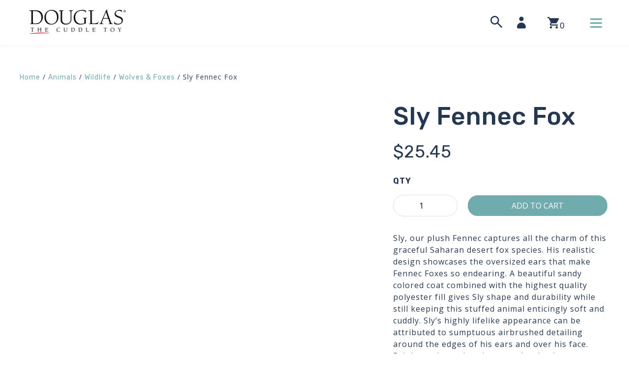

--- FILE ---
content_type: text/html; charset=UTF-8
request_url: https://douglascuddletoy.com/shop/animals/sly-fennec-fox/
body_size: 25491
content:
<!doctype html>
<html lang="en" class="no-js">
<head>
	<meta charset="UTF-8">
<script type="text/javascript">
/* <![CDATA[ */
document.addEventListener( "DOMContentLoaded", function() {  if(!gform){document.addEventListener("gform_main_scripts_loaded",function(){gform.scriptsLoaded=!0}),window.addEventListener("DOMContentLoaded",function(){gform.domLoaded=!0});var gform={domLoaded:!1,scriptsLoaded:!1,initializeOnLoaded:function(o){gform.domLoaded&&gform.scriptsLoaded?o():!gform.domLoaded&&gform.scriptsLoaded?window.addEventListener("DOMContentLoaded",o):document.addEventListener("gform_main_scripts_loaded",o)},hooks:{action:{},filter:{}},addAction:function(o,n,r,t){gform.addHook("action",o,n,r,t)},addFilter:function(o,n,r,t){gform.addHook("filter",o,n,r,t)},doAction:function(o){gform.doHook("action",o,arguments)},applyFilters:function(o){return gform.doHook("filter",o,arguments)},removeAction:function(o,n){gform.removeHook("action",o,n)},removeFilter:function(o,n,r){gform.removeHook("filter",o,n,r)},addHook:function(o,n,r,t,i){null==gform.hooks[o][n]&&(gform.hooks[o][n]=[]);var e=gform.hooks[o][n];null==i&&(i=n+"_"+e.length),null==t&&(t=10),gform.hooks[o][n].push({tag:i,callable:r,priority:t})},doHook:function(o,n,r){if(r=Array.prototype.slice.call(r,1),null!=gform.hooks[o][n]){var t,i=gform.hooks[o][n];i.sort(function(o,n){return o.priority-n.priority});for(var e=0;e<i.length;e++)"function"!=typeof(t=i[e].callable)&&(t=window[t]),"action"==o?t.apply(null,r):r[0]=t.apply(null,r)}if("filter"==o)return r[0]},removeHook:function(o,n,r,t){if(null!=gform.hooks[o][n])for(var i=gform.hooks[o][n],e=i.length-1;0<=e;e--)null!=t&&t!=i[e].tag||null!=r&&r!=i[e].priority||i.splice(e,1)}}}  }, false );
/* ]]> */
</script>

	<meta name="viewport" content="width=device-width, initial-scale=1">
	<script type="text/javascript" data-cookieconsent="ignore">
	window.dataLayer = window.dataLayer || [];

	function gtag() {
		dataLayer.push(arguments);
	}

	gtag("consent", "default", {
		ad_personalization: "denied",
		ad_storage: "denied",
		ad_user_data: "denied",
		analytics_storage: "denied",
		functionality_storage: "denied",
		personalization_storage: "denied",
		security_storage: "granted",
		wait_for_update: 500,
	});
	gtag("set", "ads_data_redaction", true);
	</script>
<script type="text/javascript"
		id="Cookiebot"
		src="https://consent.cookiebot.com/uc.js"
		data-implementation="wp"
		data-cbid="93fc48de-3262-42e1-87d6-8e646c3017e2"
						data-culture="EN"
				data-blockingmode="auto"
	></script>
			<script type="text/javascript">!function(){var b=function(){window.__AudioEyeInstallSource="wordpress"; window.__AudioEyeSiteHash="50650a10b497b4988c7d2adf6fba2de9"; var a=document.createElement("script");a.src="https://wsmcdn.audioeye.com/aem.js";a.type="text/javascript";a.setAttribute("async","");document.getElementsByTagName("body")[0].appendChild(a)};"complete"!==document.readyState?window.addEventListener?window.addEventListener("load",b):window.attachEvent&&window.attachEvent("onload",b):b()}();</script>
			<meta name='robots' content='index, follow, max-image-preview:large, max-snippet:-1, max-video-preview:-1' />
	<style>img:is([sizes="auto" i], [sizes^="auto," i]) { contain-intrinsic-size: 3000px 1500px }</style>
	
	<!-- This site is optimized with the Yoast SEO Premium plugin v26.2 (Yoast SEO v26.4) - https://yoast.com/wordpress/plugins/seo/ -->
	<title>Sly Fennec Fox - Douglas Toys</title>
	<meta name="description" content="Sly, our plush Fennec captures all the charm of this graceful Saharan desert fox species. His realistic design showcases the oversized ears that make Fennec Foxes so endearing. A beautiful sandy colored coat combined with the highest quality polyester fill gives Sly shape and durability while still keeping this stuffed animal enticingly soft and cuddly. Sly’s highly lifelike appearance can be attributed to sumptuous airbrushed detailing around the edges of his ears and over his face. Bright, amber colored eyes and a slender snout finished with a black sculpted nose lend him an additional level of realism. Make the lovable Sly yours by bringing him home today. With no need for an exotic pet license, it’s easy to adopt this adorable plush Fennec Fox!" />
	<link rel="canonical" href="https://douglascuddletoy.com/shop/animals/sly-fennec-fox/" />
	<meta property="og:locale" content="en_US" />
	<meta property="og:type" content="product" />
	<meta property="og:title" content="Sly Fennec Fox" />
	<meta property="og:description" content="Sly, our plush Fennec captures all the charm of this graceful Saharan desert fox species. His realistic design showcases the oversized ears that make Fennec Foxes so endearing. A beautiful sandy colored coat combined with the highest quality polyester fill gives Sly shape and durability while still keeping this stuffed animal enticingly soft and cuddly. Sly’s highly lifelike appearance can be attributed to sumptuous airbrushed detailing around the edges of his ears and over his face. Bright, amber colored eyes and a slender snout finished with a black sculpted nose lend him an additional level of realism. Make the lovable Sly yours by bringing him home today. With no need for an exotic pet license, it’s easy to adopt this adorable plush Fennec Fox!" />
	<meta property="og:url" content="https://douglascuddletoy.com/shop/animals/sly-fennec-fox/" />
	<meta property="og:site_name" content="Douglas Toys" />
	<meta property="article:modified_time" content="2025-05-05T16:19:43+00:00" />
	<meta property="og:image" content="https://douglascuddletoy.com/wp-content/uploads/2018/11/259.jpg" />
	<meta property="og:image:width" content="1000" />
	<meta property="og:image:height" content="1000" />
	<meta property="og:image:type" content="image/jpeg" />
	<meta name="twitter:card" content="summary_large_image" />
	<meta name="twitter:site" content="@douglastoys" />
	<meta name="twitter:label1" content="Price" />
	<meta name="twitter:data1" content="&#036;25.45" />
	<meta name="twitter:label2" content="Availability" />
	<meta name="twitter:data2" content="In stock" />
	<script type="application/ld+json" class="yoast-schema-graph">{"@context":"https://schema.org","@graph":[{"@type":["WebPage","ItemPage"],"@id":"https://douglascuddletoy.com/shop/animals/sly-fennec-fox/","url":"https://douglascuddletoy.com/shop/animals/sly-fennec-fox/","name":"Sly Fennec Fox - Douglas Toys","isPartOf":{"@id":"https://douglascuddletoy.com/#website"},"primaryImageOfPage":{"@id":"https://douglascuddletoy.com/shop/animals/sly-fennec-fox/#primaryimage"},"image":{"@id":"https://douglascuddletoy.com/shop/animals/sly-fennec-fox/#primaryimage"},"thumbnailUrl":"https://douglascuddletoy.com/wp-content/uploads/2018/11/259.jpg","description":"Sly, our plush Fennec captures all the charm of this graceful Saharan desert fox species. His realistic design showcases the oversized ears that make Fennec Foxes so endearing. A beautiful sandy colored coat combined with the highest quality polyester fill gives Sly shape and durability while still keeping this stuffed animal enticingly soft and cuddly. Sly’s highly lifelike appearance can be attributed to sumptuous airbrushed detailing around the edges of his ears and over his face. Bright, amber colored eyes and a slender snout finished with a black sculpted nose lend him an additional level of realism. Make the lovable Sly yours by bringing him home today. With no need for an exotic pet license, it’s easy to adopt this adorable plush Fennec Fox!","breadcrumb":{"@id":"https://douglascuddletoy.com/shop/animals/sly-fennec-fox/#breadcrumb"},"inLanguage":"en","potentialAction":{"@type":"BuyAction","target":"https://douglascuddletoy.com/shop/animals/sly-fennec-fox/"}},{"@type":"ImageObject","inLanguage":"en","@id":"https://douglascuddletoy.com/shop/animals/sly-fennec-fox/#primaryimage","url":"https://douglascuddletoy.com/wp-content/uploads/2018/11/259.jpg","contentUrl":"https://douglascuddletoy.com/wp-content/uploads/2018/11/259.jpg","width":1000,"height":1000},{"@type":"BreadcrumbList","@id":"https://douglascuddletoy.com/shop/animals/sly-fennec-fox/#breadcrumb","itemListElement":[{"@type":"ListItem","position":1,"name":"Home","item":"https://douglascuddletoy.com/"},{"@type":"ListItem","position":2,"name":"Shop","item":"https://douglascuddletoy.com/products/"},{"@type":"ListItem","position":3,"name":"Animals","item":"https://douglascuddletoy.com/product-category/animals/"},{"@type":"ListItem","position":4,"name":"Sly Fennec Fox"}]},{"@type":"WebSite","@id":"https://douglascuddletoy.com/#website","url":"https://douglascuddletoy.com/","name":"Douglas Toys","description":"Celebrating 65 Years of Smiles","publisher":{"@id":"https://douglascuddletoy.com/#organization"},"potentialAction":[{"@type":"SearchAction","target":{"@type":"EntryPoint","urlTemplate":"https://douglascuddletoy.com/?s={search_term_string}"},"query-input":{"@type":"PropertyValueSpecification","valueRequired":true,"valueName":"search_term_string"}}],"inLanguage":"en"},{"@type":"Organization","@id":"https://douglascuddletoy.com/#organization","name":"Douglas Cuddle Toys","url":"https://douglascuddletoy.com/","logo":{"@type":"ImageObject","inLanguage":"en","@id":"https://douglascuddletoy.com/#/schema/logo/image/","url":"https://douglascuddletoy.com/wp-content/uploads/2019/03/DOUGLAS-LOGOS-02.png","contentUrl":"https://douglascuddletoy.com/wp-content/uploads/2019/03/DOUGLAS-LOGOS-02.png","width":3028,"height":1576,"caption":"Douglas Cuddle Toys"},"image":{"@id":"https://douglascuddletoy.com/#/schema/logo/image/"},"sameAs":["https://www.facebook.com/douglastoys","https://x.com/douglastoys","https://www.instagram.com/douglastoys/"]}]}</script>
	<meta property="product:price:amount" content="25.45" />
	<meta property="product:price:currency" content="USD" />
	<meta property="og:availability" content="instock" />
	<meta property="product:availability" content="instock" />
	<meta property="product:retailer_item_id" content="259" />
	<meta property="product:condition" content="new" />
	<!-- / Yoast SEO Premium plugin. -->


<link rel='dns-prefetch' href='//static.klaviyo.com' />
<link rel='dns-prefetch' href='//www.google.com' />
<link rel='dns-prefetch' href='//fonts.googleapis.com' />
<script>(function(html){html.className = html.className.replace(/\bno-js\b/,'js')})(document.documentElement);</script>
<style type="text/css">html{line-height:1.15;-webkit-text-size-adjust:100%;}body{margin:0;}h1{font-size:2em;margin:0.67em 0;}hr{box-sizing:content-box;height:0;overflow:visible;}pre{font-family:monospace,monospace;font-size:1em;}a{background-color:transparent;}abbr[title]{border-bottom:none;text-decoration:underline;text-decoration:underline dotted;}b,strong{font-weight:bolder;}code,kbd,samp{font-family:monospace,monospace;font-size:1em;}small{font-size:80%;}sub,sup{font-size:75%;line-height:0;position:relative;vertical-align:baseline;}sub{bottom:-0.25em;}sup{top:-0.5em;}img{border-style:none;}button,input,optgroup,select,textarea{font-family:inherit;font-size:100%;line-height:1.15;margin:0;}button,input{overflow:visible;}button,select{text-transform:none;}button,[type="button"],[type="reset"],[type="submit"]{-webkit-appearance:button;}button::-moz-focus-inner,[type="button"]::-moz-focus-inner,[type="reset"]::-moz-focus-inner,[type="submit"]::-moz-focus-inner{border-style:none;padding:0;}button:-moz-focusring,[type="button"]:-moz-focusring,[type="reset"]:-moz-focusring,[type="submit"]:-moz-focusring{outline:1px dotted ButtonText;}fieldset{padding:0.35em 0.75em 0.625em;}legend{box-sizing:border-box;color:inherit;display:table;max-width:100%;padding:0;white-space:normal;}progress{vertical-align:baseline;}textarea{overflow:auto;}[type="checkbox"],[type="radio"]{box-sizing:border-box;padding:0;}[type="number"]::-webkit-inner-spin-button,[type="number"]::-webkit-outer-spin-button{height:auto;}[type="search"]{-webkit-appearance:textfield;outline-offset:-2px;}[type="search"]::-webkit-search-decoration{-webkit-appearance:none;}::-webkit-file-upload-button{-webkit-appearance:button;font:inherit;}details{display:block;}summary{display:list-item;}template{display:none;}[hidden]{display:none;}@font-face{font-family:'douglas';src:url('https://douglascuddletoy.com/wp-content/themes/douglas/fonts/douglas.eot?abv1q');src:url('https://douglascuddletoy.com/wp-content/themes/douglas/fonts/douglas.eot?abv1q#iefix') format('embedded-opentype'),url('https://douglascuddletoy.com/wp-content/themes/douglas/fonts/douglas.ttf?abv1q') format('truetype'),url('https://douglascuddletoy.com/wp-content/themes/douglas/fonts/douglas.woff?abv1q') format('woff'),url('https://douglascuddletoy.com/wp-content/themes/douglas/fonts/douglas.svg?abv1q#mch') format('svg');font-weight:normal;font-style:normal;}[class^="icon-"],[class*=" icon-"]{color:#243854;font-family:'douglas' !important;speak:none;font-style:normal;font-weight:normal;font-variant:normal;text-transform:none;line-height:1;-webkit-font-smoothing:antialiased;-moz-osx-font-smoothing:grayscale;}.icon-facebook:before{content:"\f230";}.icon-twitter:before{content:"\f099";}.icon-youtube:before{content:"\f16a";}.icon-instagram:before{content:"\e902";}.icon-arrow-left:before{content:"\f104";}.icon-arrow-right:before{content:"\f105";}.icon-arrow-up:before{content:"\f106";}.icon-arrow-down:before{content:"\f107";}.icon-search:before{content:"\e904";}.icon-account:before{content:"\e900";}.icon-cart:before{content:"\e903";}.icon-close:before{content:"\e901";}.notice-bar{background-color:#243854;padding:9px;}.notice-bar .wrap{margin:0 auto;max-width:1200px;}.notice-bar-text{color:#FFF;display:block;font-size:13px;margin:0;text-align:center;text-transform:uppercase;}.notice-bar-text a{font-family:'Open Sans',sans-serif;transition:all 0.5s ease;}.site-header-inner{box-shadow:0 2px 4px 0 rgba(0,0,0,0.05);position:relative;margin:0 auto;padding:10px 20px;}.site-logo a{width:122px;}.site-logo img{display:block;}.menu-toggle,.cart-toggle,.search-toggle{font-family:inherit;border:0;background:none;font-size:1.5em;position:absolute;top:50%;padding:0;margin:0;outline:none;width:24px;transform:translateY(-50%);}.menu-toggle,.search-toggle{line-height:20px;}.menu-toggle{right:20px;height:27px;}.header-cart{display:none;}.my-account{align-items:center;border-top:1px solid gray;display:flex;padding-top:20px;}.icon-account{font-size:1.25em;margin-right:8px;}.account-text{font-weight:500;text-transform:uppercase;}.cart-toggle{display:flex;font-size:1.75em;line-height:1;right:70px;}.cart-count{display:none;font-size:0.75em;line-height:1.5;margin-left:10px;}.search-toggle{right:115px;}.navbar{background-color:#62A9AA;border-radius:100px;display:block;height:3px;margin:5px auto;transition:transform 0.25s ease-out;width:24px;}.menu-toggle[aria-expanded="false"] .navbar{transform:rotate(0);transition:none;}.menu-toggle[aria-expanded="true"] .navbar{position:absolute;width:100%;top:50%;margin-top:-1px;left:-1px;}.menu-toggle[aria-expanded="true"] .navbar:nth-child(1){transform:rotate(-45deg);}.menu-toggle[aria-expanded="true"] .navbar:nth-child(2){opacity:0;}.menu-toggle[aria-expanded="true"] .navbar:nth-child(3){transform:rotate(45deg);}.menu-smallest{visibility:hidden;position:absolute;left:-9999em;top:-9999em;background-color:#fff;border-top:2px #d8d8d8;border-bottom:1px solid #d8d8d8;box-shadow:0 1px 2px rgba(0,0,0,0.1);width:100%;padding:20px;transition:opacity 0.5s ease-out,transform 0.25s ease-in-out;}.toggled .menu-smallest{visibility:visible;left:0;top:100%;z-index:9999;}.primary-menu a{color:#243854;font-size:1em;font-weight:500;margin-right:0.5em;text-transform:uppercase;transition:all 0.5s ease;}.primary-menu ul{list-style:none;margin:0 0 1.25em;padding:0;}.nav-menus li{line-height:35px;}.header-search{visibility:hidden;position:absolute;left:-9999em;top:-9999em;background-color:#fff;padding:10px 20px 20px;opacity:0;transform:scale(0);transform-origin:top;transition:opacity 0.5s ease;width:100%;}.site-search.toggled .header-search{border-bottom:1px solid #EBEBEB;left:auto;opacity:1;right:0;top:100%;transform:scale(1);visibility:visible;z-index:9999;}.header-search .search-form{margin-top:0;}.header-search .search-form{display:table;margin:0 auto;max-width:600px;position:relative;width:100%;}.header-search .search-form label,.header-search .search-submit{display:table-cell;}.header-search .search-field{border:1px solid #D3D0C8;border-radius:6px;letter-spacing:1px;outline:none;}.header-search input[type=submit]{background-color:#27BDB9;border:1px solid #27BDB9;color:#FFF;position:absolute;right:0;text-transform:uppercase;}.primary-menu .menu > li{line-height:40px;vertical-align:middle;}.sub-menu-toggle{float:right;padding:0;width:32px;height:32px;line-height:32px;position:relative;background:none;border:0;color:#384f5f;border-radius:4px;}.sub-menu-toggle:hover{color:#62A9AA;}.sub-menu-toggle:before{speak:none;font-style:normal;font-weight:normal;font-variant:normal;text-transform:none;line-height:1.5;-webkit-font-smoothing:antialiased;-moz-osx-font-smoothing:grayscale;color:#62A9AA;content:'\f107';font-family:'douglas';font-size:1.5em;transform:rotate(0);transition:all 0.5s ease;}.sub-menu-toggle[aria-expanded="true"]:before{transform:rotate(180deg);}.menu-item-has-children{position:relative;}.sub-menu{position:absolute;opacity:0;transform:none;z-index:1001;}.sub-menu.active{position:relative;visibility:visible;opacity:1;}.sub-menu a{font-weight:normal;}.sub-menu li:last-child a{font-weight:500;}a.cart-contents{position:absolute;top:50%;right:60px;line-height:1;transform:translateY(-50%);}.cart-contents-icon{font-size:1.75em;margin-right:-8px;}.site-header-cart-link .amount,.site-header-cart-link .count-text{display:none;}@media (min-width:37.5em){.site-logo a{width:196px;}.menu-smallest{visibility:visible;position:static;left:auto;top:auto;background-color:transparent;border-top:none;border-bottom:none;box-shadow:none;padding:0;opacity:1;transform:none;transition:none;}.toggled .menu-smallest{visibility:visible;left:0;top:auto;transform:none;z-index:auto;}.menu-medium{visibility:hidden;position:absolute;left:-9999em;top:-9999em;background-color:#fff;border-bottom:1px solid #d8d8d8;box-shadow:0 1px 2px rgba(0,0,0,0.1);width:100%;padding:20px;transform-origin:top;transition:opacity 0.5s ease-out,transform 0.25s ease-in-out;}.toggled .menu-medium{visibility:visible;left:0;top:100%;z-index:10000;}.my-account{border-top:none;padding-top:0;}.icon-account{display:block;position:absolute;top:50%;right:120px;transform:translateY(-50%);padding:0;background-color:transparent;border:none;}.search-toggle,.icon-account,.icon-shop-bag{width:30px;height:30px;font-size:1.5em;line-height:30px;}.search-toggle{right:235px;}.icon-account{right:160px;}.account-text{display:none;}.cart-toggle{right:120px;}.cart-count{display:inherit;}a.cart-contents{right:90px;}}@media (min-width:48em){.site-header-inner{padding:20px 60px;}.menu-toggle{right:55px;}.cart-toggle{right:155px;}.icon-account{right:190px;}.search-toggle{right:255px;}.notice-bar{padding:14px 0;}.primary-menu ul{margin:0;}a.cart-contents{right:130px;}}@media (min-width:87.5em){#nav-menus,.menu-smallest,.menu-medium,.primary-menu,#primary.menu,#primary.menu li{height:100%;}.site-logo a{padding:20px 0;}.site-header-inner{display:flex;padding:0 60px;}.site-navigation{margin-right:170px;width:100%;}.menu-toggle{display:none;}.menu-medium{visibility:visible;position:static;left:auto;top:auto;background-color:transparent;border-top:none;border-bottom:none;box-shadow:none;padding:0;opacity:1;transform:none;transition:none;}.toggled .menu-medium{transform:none;}.primary-menu .menu > li{padding:20px 0;}.nav-menus li{display:inline-block;margin-left:20px;}.primary-menu li:first-child{margin-left:0;}.primary-menu{text-align:center;}.search-toggle{right:210px;}.icon-account{right:140px;}.cart-toggle{right:100px;}.header-search input[type=submit]{display:none;}.primary-menu ul.sub-menu.active{position:absolute;left:-9999em;}.primary-menu ul.sub-menu{background-color:#fff;border-radius:0 0 6px 6px;box-shadow:0px 2px 4px 2px rgba(0,0,0,0.05);left:-30px;padding:20px 30px;text-align:left;top:100%;transition:all 0.5s ease;}.sub-menu li{display:block;margin:0;}.sub-menu a{white-space:nowrap;}.primary-menu > ul > li.menu-item-has-children:hover::before{transition:opacity 0.5s ease-out;opacity:1;}.menu-item-has-children:hover > .sub-menu,.menu-item-has-children:hover > .sub-menu.active{left:-30px;opacity:1;padding:20px 30px;position:absolute;top:100%;transition:opacity 0.5s ease;visibility:visible;}a.cart-contents{right:80px;}}.single .entry-header,.single .entry-content,.single .entry-footer,.comments-area,.single .post-nav-title,.single .post-navigation{padding:0 20px;max-width:828px;margin:40px auto;}.single .post-thumbnail{max-width:1000px;margin:0 auto;padding:0 20px;}.single .entry-header-inner{padding:20px 0;max-width:983px;margin:0 auto;}.entry-content:empty{display:none;}.entry-footer{}</style><link rel='stylesheet' id='wp-block-library-css' href='https://douglascuddletoy.com/wp-includes/css/dist/block-library/style.min.css?ver=6.8.3' type='text/css' media='all' />
<style id='classic-theme-styles-inline-css' type='text/css'>
/*! This file is auto-generated */
.wp-block-button__link{color:#fff;background-color:#32373c;border-radius:9999px;box-shadow:none;text-decoration:none;padding:calc(.667em + 2px) calc(1.333em + 2px);font-size:1.125em}.wp-block-file__button{background:#32373c;color:#fff;text-decoration:none}
</style>
<link rel='stylesheet' id='wp-components-css' href='https://douglascuddletoy.com/wp-includes/css/dist/components/style.min.css?ver=6.8.3' type='text/css' media='all' />
<link rel='stylesheet' id='wp-preferences-css' href='https://douglascuddletoy.com/wp-includes/css/dist/preferences/style.min.css?ver=6.8.3' type='text/css' media='all' />
<link rel='stylesheet' id='wp-block-editor-css' href='https://douglascuddletoy.com/wp-includes/css/dist/block-editor/style.min.css?ver=6.8.3' type='text/css' media='all' />
<link rel='stylesheet' id='popup-maker-block-library-style-css' href='https://douglascuddletoy.com/wp-content/plugins/popup-maker/dist/packages/block-library-style.css?ver=dbea705cfafe089d65f1' type='text/css' media='all' />
<style id='global-styles-inline-css' type='text/css'>
:root{--wp--preset--aspect-ratio--square: 1;--wp--preset--aspect-ratio--4-3: 4/3;--wp--preset--aspect-ratio--3-4: 3/4;--wp--preset--aspect-ratio--3-2: 3/2;--wp--preset--aspect-ratio--2-3: 2/3;--wp--preset--aspect-ratio--16-9: 16/9;--wp--preset--aspect-ratio--9-16: 9/16;--wp--preset--color--black: #000000;--wp--preset--color--cyan-bluish-gray: #abb8c3;--wp--preset--color--white: #ffffff;--wp--preset--color--pale-pink: #f78da7;--wp--preset--color--vivid-red: #cf2e2e;--wp--preset--color--luminous-vivid-orange: #ff6900;--wp--preset--color--luminous-vivid-amber: #fcb900;--wp--preset--color--light-green-cyan: #7bdcb5;--wp--preset--color--vivid-green-cyan: #00d084;--wp--preset--color--pale-cyan-blue: #8ed1fc;--wp--preset--color--vivid-cyan-blue: #0693e3;--wp--preset--color--vivid-purple: #9b51e0;--wp--preset--gradient--vivid-cyan-blue-to-vivid-purple: linear-gradient(135deg,rgba(6,147,227,1) 0%,rgb(155,81,224) 100%);--wp--preset--gradient--light-green-cyan-to-vivid-green-cyan: linear-gradient(135deg,rgb(122,220,180) 0%,rgb(0,208,130) 100%);--wp--preset--gradient--luminous-vivid-amber-to-luminous-vivid-orange: linear-gradient(135deg,rgba(252,185,0,1) 0%,rgba(255,105,0,1) 100%);--wp--preset--gradient--luminous-vivid-orange-to-vivid-red: linear-gradient(135deg,rgba(255,105,0,1) 0%,rgb(207,46,46) 100%);--wp--preset--gradient--very-light-gray-to-cyan-bluish-gray: linear-gradient(135deg,rgb(238,238,238) 0%,rgb(169,184,195) 100%);--wp--preset--gradient--cool-to-warm-spectrum: linear-gradient(135deg,rgb(74,234,220) 0%,rgb(151,120,209) 20%,rgb(207,42,186) 40%,rgb(238,44,130) 60%,rgb(251,105,98) 80%,rgb(254,248,76) 100%);--wp--preset--gradient--blush-light-purple: linear-gradient(135deg,rgb(255,206,236) 0%,rgb(152,150,240) 100%);--wp--preset--gradient--blush-bordeaux: linear-gradient(135deg,rgb(254,205,165) 0%,rgb(254,45,45) 50%,rgb(107,0,62) 100%);--wp--preset--gradient--luminous-dusk: linear-gradient(135deg,rgb(255,203,112) 0%,rgb(199,81,192) 50%,rgb(65,88,208) 100%);--wp--preset--gradient--pale-ocean: linear-gradient(135deg,rgb(255,245,203) 0%,rgb(182,227,212) 50%,rgb(51,167,181) 100%);--wp--preset--gradient--electric-grass: linear-gradient(135deg,rgb(202,248,128) 0%,rgb(113,206,126) 100%);--wp--preset--gradient--midnight: linear-gradient(135deg,rgb(2,3,129) 0%,rgb(40,116,252) 100%);--wp--preset--font-size--small: 13px;--wp--preset--font-size--medium: 20px;--wp--preset--font-size--large: 36px;--wp--preset--font-size--x-large: 42px;--wp--preset--spacing--20: 0.44rem;--wp--preset--spacing--30: 0.67rem;--wp--preset--spacing--40: 1rem;--wp--preset--spacing--50: 1.5rem;--wp--preset--spacing--60: 2.25rem;--wp--preset--spacing--70: 3.38rem;--wp--preset--spacing--80: 5.06rem;--wp--preset--shadow--natural: 6px 6px 9px rgba(0, 0, 0, 0.2);--wp--preset--shadow--deep: 12px 12px 50px rgba(0, 0, 0, 0.4);--wp--preset--shadow--sharp: 6px 6px 0px rgba(0, 0, 0, 0.2);--wp--preset--shadow--outlined: 6px 6px 0px -3px rgba(255, 255, 255, 1), 6px 6px rgba(0, 0, 0, 1);--wp--preset--shadow--crisp: 6px 6px 0px rgba(0, 0, 0, 1);}:where(.is-layout-flex){gap: 0.5em;}:where(.is-layout-grid){gap: 0.5em;}body .is-layout-flex{display: flex;}.is-layout-flex{flex-wrap: wrap;align-items: center;}.is-layout-flex > :is(*, div){margin: 0;}body .is-layout-grid{display: grid;}.is-layout-grid > :is(*, div){margin: 0;}:where(.wp-block-columns.is-layout-flex){gap: 2em;}:where(.wp-block-columns.is-layout-grid){gap: 2em;}:where(.wp-block-post-template.is-layout-flex){gap: 1.25em;}:where(.wp-block-post-template.is-layout-grid){gap: 1.25em;}.has-black-color{color: var(--wp--preset--color--black) !important;}.has-cyan-bluish-gray-color{color: var(--wp--preset--color--cyan-bluish-gray) !important;}.has-white-color{color: var(--wp--preset--color--white) !important;}.has-pale-pink-color{color: var(--wp--preset--color--pale-pink) !important;}.has-vivid-red-color{color: var(--wp--preset--color--vivid-red) !important;}.has-luminous-vivid-orange-color{color: var(--wp--preset--color--luminous-vivid-orange) !important;}.has-luminous-vivid-amber-color{color: var(--wp--preset--color--luminous-vivid-amber) !important;}.has-light-green-cyan-color{color: var(--wp--preset--color--light-green-cyan) !important;}.has-vivid-green-cyan-color{color: var(--wp--preset--color--vivid-green-cyan) !important;}.has-pale-cyan-blue-color{color: var(--wp--preset--color--pale-cyan-blue) !important;}.has-vivid-cyan-blue-color{color: var(--wp--preset--color--vivid-cyan-blue) !important;}.has-vivid-purple-color{color: var(--wp--preset--color--vivid-purple) !important;}.has-black-background-color{background-color: var(--wp--preset--color--black) !important;}.has-cyan-bluish-gray-background-color{background-color: var(--wp--preset--color--cyan-bluish-gray) !important;}.has-white-background-color{background-color: var(--wp--preset--color--white) !important;}.has-pale-pink-background-color{background-color: var(--wp--preset--color--pale-pink) !important;}.has-vivid-red-background-color{background-color: var(--wp--preset--color--vivid-red) !important;}.has-luminous-vivid-orange-background-color{background-color: var(--wp--preset--color--luminous-vivid-orange) !important;}.has-luminous-vivid-amber-background-color{background-color: var(--wp--preset--color--luminous-vivid-amber) !important;}.has-light-green-cyan-background-color{background-color: var(--wp--preset--color--light-green-cyan) !important;}.has-vivid-green-cyan-background-color{background-color: var(--wp--preset--color--vivid-green-cyan) !important;}.has-pale-cyan-blue-background-color{background-color: var(--wp--preset--color--pale-cyan-blue) !important;}.has-vivid-cyan-blue-background-color{background-color: var(--wp--preset--color--vivid-cyan-blue) !important;}.has-vivid-purple-background-color{background-color: var(--wp--preset--color--vivid-purple) !important;}.has-black-border-color{border-color: var(--wp--preset--color--black) !important;}.has-cyan-bluish-gray-border-color{border-color: var(--wp--preset--color--cyan-bluish-gray) !important;}.has-white-border-color{border-color: var(--wp--preset--color--white) !important;}.has-pale-pink-border-color{border-color: var(--wp--preset--color--pale-pink) !important;}.has-vivid-red-border-color{border-color: var(--wp--preset--color--vivid-red) !important;}.has-luminous-vivid-orange-border-color{border-color: var(--wp--preset--color--luminous-vivid-orange) !important;}.has-luminous-vivid-amber-border-color{border-color: var(--wp--preset--color--luminous-vivid-amber) !important;}.has-light-green-cyan-border-color{border-color: var(--wp--preset--color--light-green-cyan) !important;}.has-vivid-green-cyan-border-color{border-color: var(--wp--preset--color--vivid-green-cyan) !important;}.has-pale-cyan-blue-border-color{border-color: var(--wp--preset--color--pale-cyan-blue) !important;}.has-vivid-cyan-blue-border-color{border-color: var(--wp--preset--color--vivid-cyan-blue) !important;}.has-vivid-purple-border-color{border-color: var(--wp--preset--color--vivid-purple) !important;}.has-vivid-cyan-blue-to-vivid-purple-gradient-background{background: var(--wp--preset--gradient--vivid-cyan-blue-to-vivid-purple) !important;}.has-light-green-cyan-to-vivid-green-cyan-gradient-background{background: var(--wp--preset--gradient--light-green-cyan-to-vivid-green-cyan) !important;}.has-luminous-vivid-amber-to-luminous-vivid-orange-gradient-background{background: var(--wp--preset--gradient--luminous-vivid-amber-to-luminous-vivid-orange) !important;}.has-luminous-vivid-orange-to-vivid-red-gradient-background{background: var(--wp--preset--gradient--luminous-vivid-orange-to-vivid-red) !important;}.has-very-light-gray-to-cyan-bluish-gray-gradient-background{background: var(--wp--preset--gradient--very-light-gray-to-cyan-bluish-gray) !important;}.has-cool-to-warm-spectrum-gradient-background{background: var(--wp--preset--gradient--cool-to-warm-spectrum) !important;}.has-blush-light-purple-gradient-background{background: var(--wp--preset--gradient--blush-light-purple) !important;}.has-blush-bordeaux-gradient-background{background: var(--wp--preset--gradient--blush-bordeaux) !important;}.has-luminous-dusk-gradient-background{background: var(--wp--preset--gradient--luminous-dusk) !important;}.has-pale-ocean-gradient-background{background: var(--wp--preset--gradient--pale-ocean) !important;}.has-electric-grass-gradient-background{background: var(--wp--preset--gradient--electric-grass) !important;}.has-midnight-gradient-background{background: var(--wp--preset--gradient--midnight) !important;}.has-small-font-size{font-size: var(--wp--preset--font-size--small) !important;}.has-medium-font-size{font-size: var(--wp--preset--font-size--medium) !important;}.has-large-font-size{font-size: var(--wp--preset--font-size--large) !important;}.has-x-large-font-size{font-size: var(--wp--preset--font-size--x-large) !important;}
:where(.wp-block-post-template.is-layout-flex){gap: 1.25em;}:where(.wp-block-post-template.is-layout-grid){gap: 1.25em;}
:where(.wp-block-columns.is-layout-flex){gap: 2em;}:where(.wp-block-columns.is-layout-grid){gap: 2em;}
:root :where(.wp-block-pullquote){font-size: 1.5em;line-height: 1.6;}
</style>
<link rel='stylesheet' id='photoswipe-css' href='https://douglascuddletoy.com/wp-content/plugins/woocommerce/assets/css/photoswipe/photoswipe.min.css?ver=10.3.5' type='text/css' media='all' />
<link rel='stylesheet' id='photoswipe-default-skin-css' href='https://douglascuddletoy.com/wp-content/plugins/woocommerce/assets/css/photoswipe/default-skin/default-skin.min.css?ver=10.3.5' type='text/css' media='all' />
<style id='woocommerce-inline-inline-css' type='text/css'>
.woocommerce form .form-row .required { visibility: visible; }
</style>
<link rel='stylesheet' id='gateway-css' href='https://douglascuddletoy.com/wp-content/plugins/woocommerce-paypal-payments/modules/ppcp-button/assets/css/gateway.css?ver=3.3.0' type='text/css' media='all' />
<link rel='stylesheet' id='brands-styles-css' href='https://douglascuddletoy.com/wp-content/plugins/woocommerce/assets/css/brands.css?ver=10.3.5' type='text/css' media='all' />
<link rel='stylesheet' id='douglas-header-font-css' href='https://fonts.googleapis.com/css?family=Rubik%3A400%2C500%2C700&#038;ver=6.8.3' type='text/css' media='all' />
<link rel='stylesheet' id='douglas-body-font-css' href='https://fonts.googleapis.com/css?family=Open+Sans%3A400%2C700&#038;ver=6.8.3' type='text/css' media='all' />
<link rel='stylesheet' id='douglas-forms-css' href='https://douglascuddletoy.com/wp-content/themes/douglas/css/forms.css?ver=1763816631' type='text/css' media='all' />
<link rel='stylesheet' id='douglas-wc-css' href='https://douglascuddletoy.com/wp-content/themes/douglas/css/woocommerce.css?ver=1763816631' type='text/css' media='all' />
<link rel='stylesheet' id='douglas-style-css' href='https://douglascuddletoy.com/wp-content/themes/douglas/style.css?ver=1763816631' type='text/css' media='all' />
<link rel='stylesheet' id='wc-pb-checkout-blocks-css' href='https://douglascuddletoy.com/wp-content/plugins/woocommerce-product-bundles/assets/css/frontend/checkout-blocks.css?ver=8.5.3' type='text/css' media='all' />
<link rel='stylesheet' id='wcwl_frontend-css' href='https://douglascuddletoy.com/wp-content/plugins/woocommerce-waitlist/includes/css/src/wcwl_frontend.min.css?ver=2.5.1' type='text/css' media='all' />
<link rel='stylesheet' id='dashicons-css' href='https://douglascuddletoy.com/wp-includes/css/dashicons.min.css?ver=6.8.3' type='text/css' media='all' />
<link rel='stylesheet' id='wc-bundle-style-css' href='https://douglascuddletoy.com/wp-content/plugins/woocommerce-product-bundles/assets/css/frontend/woocommerce.css?ver=8.5.3' type='text/css' media='all' />
<script type="text/javascript" src="https://douglascuddletoy.com/wp-includes/js/jquery/jquery.min.js?ver=3.7.1" id="jquery-core-js"></script>
<script type="text/javascript" src="https://douglascuddletoy.com/wp-includes/js/jquery/jquery-migrate.min.js?ver=3.4.1" id="jquery-migrate-js"></script>
<script type="text/javascript" src="https://douglascuddletoy.com/wp-content/plugins/recaptcha-woo/js/rcfwc.js?ver=1.0" id="rcfwc-js-js" defer="defer" data-wp-strategy="defer"></script>
<script type="text/javascript" src="https://www.google.com/recaptcha/api.js?hl=en" id="recaptcha-js" defer="defer" data-wp-strategy="defer"></script>
<script type="text/javascript" src="https://douglascuddletoy.com/wp-content/plugins/woocommerce/assets/js/jquery-blockui/jquery.blockUI.min.js?ver=2.7.0-wc.10.3.5" id="wc-jquery-blockui-js" defer="defer" data-wp-strategy="defer"></script>
<script type="text/javascript" id="wc-add-to-cart-js-extra">
/* <![CDATA[ */
var wc_add_to_cart_params = {"ajax_url":"\/wp-admin\/admin-ajax.php","wc_ajax_url":"\/?wc-ajax=%%endpoint%%","i18n_view_cart":"View cart","cart_url":"https:\/\/douglascuddletoy.com\/cart\/","is_cart":"","cart_redirect_after_add":"no"};
/* ]]> */
</script>
<script type="text/javascript" src="https://douglascuddletoy.com/wp-content/plugins/woocommerce/assets/js/frontend/add-to-cart.min.js?ver=10.3.5" id="wc-add-to-cart-js" defer="defer" data-wp-strategy="defer"></script>
<script type="text/javascript" src="https://douglascuddletoy.com/wp-content/plugins/woocommerce/assets/js/flexslider/jquery.flexslider.min.js?ver=2.7.2-wc.10.3.5" id="wc-flexslider-js" defer="defer" data-wp-strategy="defer"></script>
<script type="text/javascript" src="https://douglascuddletoy.com/wp-content/plugins/woocommerce/assets/js/photoswipe/photoswipe.min.js?ver=4.1.1-wc.10.3.5" id="wc-photoswipe-js" defer="defer" data-wp-strategy="defer"></script>
<script type="text/javascript" src="https://douglascuddletoy.com/wp-content/plugins/woocommerce/assets/js/photoswipe/photoswipe-ui-default.min.js?ver=4.1.1-wc.10.3.5" id="wc-photoswipe-ui-default-js" defer="defer" data-wp-strategy="defer"></script>
<script type="text/javascript" id="wc-single-product-js-extra">
/* <![CDATA[ */
var wc_single_product_params = {"i18n_required_rating_text":"Please select a rating","i18n_rating_options":["1 of 5 stars","2 of 5 stars","3 of 5 stars","4 of 5 stars","5 of 5 stars"],"i18n_product_gallery_trigger_text":"View full-screen image gallery","review_rating_required":"yes","flexslider":{"rtl":false,"animation":"slide","smoothHeight":true,"directionNav":false,"controlNav":"thumbnails","slideshow":false,"animationSpeed":500,"animationLoop":false,"allowOneSlide":false},"zoom_enabled":"","zoom_options":[],"photoswipe_enabled":"1","photoswipe_options":{"shareEl":false,"closeOnScroll":false,"history":false,"hideAnimationDuration":0,"showAnimationDuration":0},"flexslider_enabled":"1"};
/* ]]> */
</script>
<script type="text/javascript" src="https://douglascuddletoy.com/wp-content/plugins/woocommerce/assets/js/frontend/single-product.min.js?ver=10.3.5" id="wc-single-product-js" defer="defer" data-wp-strategy="defer"></script>
<script type="text/javascript" src="https://douglascuddletoy.com/wp-content/plugins/woocommerce/assets/js/js-cookie/js.cookie.min.js?ver=2.1.4-wc.10.3.5" id="wc-js-cookie-js" defer="defer" data-wp-strategy="defer"></script>
<script type="text/javascript" id="woocommerce-js-extra">
/* <![CDATA[ */
var woocommerce_params = {"ajax_url":"\/wp-admin\/admin-ajax.php","wc_ajax_url":"\/?wc-ajax=%%endpoint%%","i18n_password_show":"Show password","i18n_password_hide":"Hide password"};
/* ]]> */
</script>
<script type="text/javascript" src="https://douglascuddletoy.com/wp-content/plugins/woocommerce/assets/js/frontend/woocommerce.min.js?ver=10.3.5" id="woocommerce-js" defer="defer" data-wp-strategy="defer"></script>
<script type="text/javascript" id="kk-script-js-extra">
/* <![CDATA[ */
var fetchCartItems = {"ajax_url":"https:\/\/douglascuddletoy.com\/wp-admin\/admin-ajax.php","action":"kk_wc_fetchcartitems","nonce":"b8abbc3f4b","currency":"USD"};
/* ]]> */
</script>
<script type="text/javascript" src="https://douglascuddletoy.com/wp-content/plugins/kliken-marketing-for-google/assets/kk-script.js?ver=6.8.3" id="kk-script-js"></script>
<script type="text/javascript" id="wc-settings-dep-in-header-js-after">
/* <![CDATA[ */
console.warn( "Scripts that have a dependency on [wc-settings, wc-blocks-checkout] must be loaded in the footer, klaviyo-klaviyo-checkout-block-editor-script was registered to load in the header, but has been switched to load in the footer instead. See https://github.com/woocommerce/woocommerce-gutenberg-products-block/pull/5059" );
console.warn( "Scripts that have a dependency on [wc-settings, wc-blocks-checkout] must be loaded in the footer, klaviyo-klaviyo-checkout-block-view-script was registered to load in the header, but has been switched to load in the footer instead. See https://github.com/woocommerce/woocommerce-gutenberg-products-block/pull/5059" );
/* ]]> */
</script>
		<script>
			window.wc_ga_pro = {};

			window.wc_ga_pro.ajax_url = 'https://douglascuddletoy.com/wp-admin/admin-ajax.php';

			window.wc_ga_pro.available_gateways = {"authnet":"Credit card","ppcp-gateway":"PayPal"};

			// interpolate json by replacing placeholders with variables (only used by UA tracking)
			window.wc_ga_pro.interpolate_json = function( object, variables ) {

				if ( ! variables ) {
					return object;
				}

				let j = JSON.stringify( object );

				for ( let k in variables ) {
					j = j.split( '{$' + k + '}' ).join( variables[ k ] );
				}

				return JSON.parse( j );
			};

			// return the title for a payment gateway
			window.wc_ga_pro.get_payment_method_title = function( payment_method ) {
				return window.wc_ga_pro.available_gateways[ payment_method ] || payment_method;
			};

			// check if an email is valid
			window.wc_ga_pro.is_valid_email = function( email ) {
				return /[^\s@]+@[^\s@]+\.[^\s@]+/.test( email );
			};
		</script>
				<!-- Start WooCommerce Google Analytics Pro -->
				<script>
			(function(i,s,o,g,r,a,m){i['GoogleAnalyticsObject']=r;i[r]=i[r]||function(){
				(i[r].q=i[r].q||[]).push(arguments)},i[r].l=1*new Date();a=s.createElement(o),
				m=s.getElementsByTagName(o)[0];a.async=1;a.src=g;m.parentNode.insertBefore(a,m)
			})(window,document,'script','https://www.google-analytics.com/analytics.js','ga');
						ga( 'create', 'UA-3633943-1', {"cookieDomain":"auto"} );
			ga( 'set', 'forceSSL', true );
												ga( 'require', 'displayfeatures' );
												ga( 'require', 'ec' );

			
			(function() {

				// trigger an event the old-fashioned way to avoid a jQuery dependency and still support IE
				const event = document.createEvent('Event');

				event.initEvent( 'wc_google_analytics_pro_loaded', true, true );

				document.dispatchEvent( event );
			})();
		</script>
				<!-- end WooCommerce Google Analytics Pro -->
		
<script type="text/javascript">
	var swPostRegister = function() {
		sw.track('ViewContent',
			{
				content_type: 'product',
				content_ids: ["74381"],
				content_name: "Sly Fennec Fox",
				content_category: "15511,90,117,2085"
			}
		);

		sw.gEvent('view_item',
			{
				items: [
					{
						"id": "74381",
						"name": "Sly Fennec Fox",
						"category": "15511,90,117,2085",
						"google_business_vertical": "retail"
					}
				]
			}
		);

		sw.gEvent('page_view',
			{
				"ecomm_prodid": "74381"
			}
		);

		sw.register_product_view(
			{
				"id": "74381",
				"category": "15511,90,117,2085"
			}
		);
	};
</script>

<script type="text/javascript">
	var _swaMa=["622443333"];"undefined"==typeof sw&&!function(e,s,a){function t(){for(;o[0]&&"loaded"==o[0][d];)i=o.shift(),i[w]=!c.parentNode.insertBefore(i,c)}for(var r,n,i,o=[],c=e.scripts[0],w="onreadystatechange",d="readyState";r=a.shift();)n=e.createElement(s),"async"in c?(n.async=!1,e.head.appendChild(n)):c[d]?(o.push(n),n[w]=t):e.write("<"+s+' src="'+r+'" defer></'+s+">"),n.src=r}(document,"script",["//analytics.sitewit.com/v3/"+_swaMa[0]+"/sw.js"]);
</script>
	<noscript><style>.woocommerce-product-gallery{ opacity: 1 !important; }</style></noscript>
	<link rel="icon" href="https://douglascuddletoy.com/wp-content/uploads/2021/02/cropped-new-logo-512x512-2-32x32.png" sizes="32x32" />
<link rel="icon" href="https://douglascuddletoy.com/wp-content/uploads/2021/02/cropped-new-logo-512x512-2-192x192.png" sizes="192x192" />
<link rel="apple-touch-icon" href="https://douglascuddletoy.com/wp-content/uploads/2021/02/cropped-new-logo-512x512-2-180x180.png" />
<meta name="msapplication-TileImage" content="https://douglascuddletoy.com/wp-content/uploads/2021/02/cropped-new-logo-512x512-2-270x270.png" />
		<style type="text/css" id="wp-custom-css">
			.entry-content { padding-left: 3%;}
		</style>
		<script>(function(w,d,t,r,u){var f,n,i;w[u]=w[u]||[],f=function(){var o={ti:"5710425"};o.q=w[u],w[u]=new UET(o),w[u].push("pageLoad")},n=d.createElement(t),n.src=r,n.async=1,n.onload=n.onreadystatechange=function(){var s=this.readyState;s&&s!=="loaded"&&s!=="complete"||(f(),n.onload=n.onreadystatechange=null)},i=d.getElementsByTagName(t)[0],i.parentNode.insertBefore(n,i)})(window,document,"script","//bat.bing.com/bat.js","uetq");</script></head>

<body class="wp-singular product-template-default single single-product postid-74381 wp-custom-logo wp-theme-douglas theme-douglas woocommerce woocommerce-page woocommerce-no-js woocommerce-active">
<div id="page" class="site">
	<a class="skip-link screen-reader-text" href="#content">Skip to content</a>

	<header id="masthead" class="site-header">
        		<div class="site-header-inner">
                
                <div class="site-logo">
                    <a href="https://douglascuddletoy.com/" class="custom-logo-link" rel="home"><img width="400" height="101" src="https://douglascuddletoy.com/wp-content/uploads/2025/08/cropped-DOUGLAS-logo.webp" class="custom-logo" alt="Douglas Toys" decoding="async" srcset="https://douglascuddletoy.com/wp-content/uploads/2025/08/cropped-DOUGLAS-logo.webp 400w, https://douglascuddletoy.com/wp-content/uploads/2025/08/cropped-DOUGLAS-logo-300x76.webp 300w" sizes="(max-width: 400px) 100vw, 400px" /></a>                </div>
                
                <div class="site-navigation">
                    <button type="button" class="menu-toggle" aria-controls="nav-menus" aria-expanded="false">
                        <span class="navbar" aria-hidden="true"></span>
                        <span class="navbar" aria-hidden="true"></span>
                        <span class="navbar" aria-hidden="true"></span>
                        <span class="visuallyhidden">Primary Menu</span>
                    </button>
                    <nav id="nav-menus" class="nav-menus">
                        
                        <div class="menu-smallest">
                        	
                            <div class="menu-medium">
                            
                                <div class="primary-menu">
                                <ul id="primary" class="menu"><li id="menu-item-72435" class="mega-menu menu-item menu-item-type-custom menu-item-object-custom menu-item-has-children menu-item-72435"><a href="https://douglascuddletoy.com/product-category/animals/">Animals</a><button type="button" class="sub-menu-toggle icon-angle-down" aria-expanded="false"><span class="visuallyhidden">Submenu for Animals</span></button><ul class="sub-menu invisible"><li id="menu-item-318471" class="menu-item menu-item-type-custom menu-item-object-custom menu-item-318471"><a href="https://douglascuddletoy.com/product-category/animals/wildlife/bears/">Bears</a></li><li id="menu-item-318469" class="menu-item menu-item-type-custom menu-item-object-custom menu-item-318469"><a href="https://douglascuddletoy.com/product-tag/birds/">Birds</a></li><li id="menu-item-72437" class="menu-item menu-item-type-taxonomy menu-item-object-product_cat menu-item-72437"><a href="https://douglascuddletoy.com/product-category/animals/cats-kittens/">Cats &amp; Kittens</a></li><li id="menu-item-318456" class="menu-item menu-item-type-custom menu-item-object-custom menu-item-318456"><a href="https://douglascuddletoy.com/product-tag/cuddle-bugs/">Cuddle Bugs</a></li><li id="menu-item-318472" class="menu-item menu-item-type-custom menu-item-object-custom menu-item-318472"><a href="https://douglascuddletoy.com/product-category/animals/prehistoric/">Dinosaurs &#038; Prehistoric</a></li><li id="menu-item-86112" class="menu-item menu-item-type-taxonomy menu-item-object-product_cat menu-item-86112"><a href="https://douglascuddletoy.com/product-category/animals/dogs-puppies/">Dogs &amp; Puppies</a></li><li id="menu-item-72440" class="menu-item menu-item-type-taxonomy menu-item-object-product_cat menu-item-72440"><a href="https://douglascuddletoy.com/product-category/animals/farm/">Farm</a></li><li id="menu-item-72443" class="menu-item menu-item-type-taxonomy menu-item-object-product_cat menu-item-72443"><a href="https://douglascuddletoy.com/product-category/animals/wildlife/jungle/">Jungle &#038; Zoo</a></li><li id="menu-item-72445" class="menu-item menu-item-type-taxonomy menu-item-object-product_cat menu-item-72445"><a href="https://douglascuddletoy.com/product-category/animals/sea-life/">Sea Life</a></li><li id="menu-item-72447" class="menu-item menu-item-type-taxonomy menu-item-object-product_cat current-product-ancestor current-menu-parent current-product-parent menu-item-72447"><a href="https://douglascuddletoy.com/product-category/animals/wildlife/">Wildlife</a></li><li id="menu-item-318468" class="menu-item menu-item-type-custom menu-item-object-custom menu-item-318468"><a href="https://douglascuddletoy.com/product-tag/woodland-animals/">Woodland Critters</a></li><li id="menu-item-153359" class="menu-item menu-item-type-taxonomy menu-item-object-product_cat menu-item-153359"><a href="https://douglascuddletoy.com/product-category/collections/dlux/">DLux Animals</a></li><li id="menu-item-5142" class="menu-item menu-item-type-custom menu-item-object-custom menu-item-5142"><a href="https://douglascuddletoy.com/product-category/animals/">View all Animals</a></li></ul></li><li id="menu-item-75448" class="mega-menu menu-item menu-item-type-custom menu-item-object-custom menu-item-has-children menu-item-75448"><a href="https://douglascuddletoy.com/product-category/baby-plush-toys-gifts/">Baby</a><button type="button" class="sub-menu-toggle icon-angle-down" aria-expanded="false"><span class="visuallyhidden">Submenu for Baby</span></button><ul class="sub-menu invisible"><li id="menu-item-253821" class="menu-item menu-item-type-taxonomy menu-item-object-product_cat menu-item-253821"><a href="https://douglascuddletoy.com/product-category/baby-plush-toys-gifts/soft-dolls/">Soft Dolls</a></li><li id="menu-item-212572" class="menu-item menu-item-type-taxonomy menu-item-object-product_cat menu-item-212572"><a href="https://douglascuddletoy.com/product-category/baby-plush-toys-gifts/soft-cuddle-favorites/sshlumpies/">Sshlumpies™</a></li><li id="menu-item-212574" class="menu-item menu-item-type-taxonomy menu-item-object-product_cat menu-item-212574"><a href="https://douglascuddletoy.com/product-category/baby-plush-toys-gifts/baby-plush-toys-gifts-teethers/lil-sshlumpie-teethers/">Lil&#8217; Sshlumpie Teethers</a></li><li id="menu-item-212573" class="menu-item menu-item-type-taxonomy menu-item-object-product_cat menu-item-212573"><a href="https://douglascuddletoy.com/product-category/baby-plush-toys-gifts/soft-cuddle-favorites/lil-snugglers/">Lil&#8217; Snugglers™</a></li><li id="menu-item-212576" class="menu-item menu-item-type-taxonomy menu-item-object-product_cat menu-item-212576"><a href="https://douglascuddletoy.com/product-category/baby-plush-toys-gifts/books/soft-books/">Soft Baby Books</a></li><li id="menu-item-72549" class="menu-item menu-item-type-taxonomy menu-item-object-product_cat menu-item-72549"><a href="https://douglascuddletoy.com/product-category/baby-plush-toys-gifts/baby-teddy-bears/">Baby Teddy Bears</a></li><li id="menu-item-75450" class="menu-item menu-item-type-custom menu-item-object-custom menu-item-75450"><a href="https://douglascuddletoy.com/product-category/baby-plush-toys-gifts/">View all Baby</a></li></ul></li><li id="menu-item-72456" class="mega-menu menu-item menu-item-type-custom menu-item-object-custom menu-item-has-children menu-item-72456"><a href="/product-category/fantasy-whimsy/%20">Fantasy</a><button type="button" class="sub-menu-toggle icon-angle-down" aria-expanded="false"><span class="visuallyhidden">Submenu for Fantasy</span></button><ul class="sub-menu invisible"><li id="menu-item-86116" class="menu-item menu-item-type-taxonomy menu-item-object-product_cat menu-item-86116"><a href="https://douglascuddletoy.com/product-category/fantasy-whimsy/dragons/">Dragons</a></li><li id="menu-item-86117" class="menu-item menu-item-type-taxonomy menu-item-object-product_cat menu-item-86117"><a href="https://douglascuddletoy.com/product-category/fantasy-whimsy/mermaids/">Mermaids</a></li><li id="menu-item-86118" class="menu-item menu-item-type-taxonomy menu-item-object-product_cat menu-item-86118"><a href="https://douglascuddletoy.com/product-category/fantasy-whimsy/fantasy-friends/">Mythical Creatures</a></li><li id="menu-item-86115" class="menu-item menu-item-type-taxonomy menu-item-object-product_cat menu-item-86115"><a href="https://douglascuddletoy.com/product-category/fantasy-whimsy/unicorns-fantasy-horses/">Unicorns</a></li><li id="menu-item-75451" class="menu-item menu-item-type-custom menu-item-object-custom menu-item-75451"><a href="/product-category/fantasy-whimsy">View all Fantasy</a></li></ul></li><li id="menu-item-88472" class="menu-item menu-item-type-custom menu-item-object-custom menu-item-has-children menu-item-88472"><a href="https://douglascuddletoy.com/product-category/fashion/">Collections</a><button type="button" class="sub-menu-toggle icon-angle-down" aria-expanded="false"><span class="visuallyhidden">Submenu for Collections</span></button><ul class="sub-menu invisible"><li id="menu-item-318466" class="menu-item menu-item-type-custom menu-item-object-custom menu-item-318466"><a href="https://douglascuddletoy.com/product-tag/holiday/">Winter Holidays</a></li><li id="menu-item-231991" class="menu-item menu-item-type-custom menu-item-object-custom menu-item-231991"><a href="https://douglascuddletoy.com/product-category/muzzles/">Muzzles</a></li><li id="menu-item-153360" class="menu-item menu-item-type-taxonomy menu-item-object-product_cat menu-item-153360"><a href="https://douglascuddletoy.com/product-category/collections/macaroons/">Macaroons</a></li><li id="menu-item-318462" class="menu-item menu-item-type-custom menu-item-object-custom menu-item-318462"><a href="https://douglascuddletoy.com/product-category/softs/">Softs</a></li><li id="menu-item-318463" class="menu-item menu-item-type-custom menu-item-object-custom menu-item-318463"><a href="https://douglascuddletoy.com/product-category/mini-softs/">Mini Softs</a></li><li id="menu-item-318464" class="menu-item menu-item-type-custom menu-item-object-custom menu-item-318464"><a href="https://douglascuddletoy.com/product-category/lil-babies/">Lil&#8217; Babies</a></li><li id="menu-item-72570" class="menu-item menu-item-type-taxonomy menu-item-object-product_cat menu-item-72570"><a href="https://douglascuddletoy.com/product-category/fashion/purses-bags/sassy-pet-saks/">Sassy Pet Saks™</a></li><li id="menu-item-86119" class="menu-item menu-item-type-taxonomy menu-item-object-product_cat menu-item-86119"><a href="https://douglascuddletoy.com/product-category/fashion/dreamy-dress-ups/">Dreamy Dress-Ups™</a></li><li id="menu-item-318470" class="menu-item menu-item-type-custom menu-item-object-custom menu-item-318470"><a href="https://douglascuddletoy.com/product-category/seasonal/tempting-halloween-treats/">Halloween Treats</a></li><li id="menu-item-318467" class="menu-item menu-item-type-custom menu-item-object-custom menu-item-318467"><a href="https://douglascuddletoy.com/product-category/seasonal/easter-and-springtime/">Easter &#038; Springtime</a></li><li id="menu-item-75452" class="menu-item menu-item-type-custom menu-item-object-custom menu-item-75452"><a href="https://douglascuddletoy.com/product-category/fashion/">View all Collections</a></li></ul></li><li id="menu-item-161360" class="menu-item menu-item-type-custom menu-item-object-custom menu-item-161360"><a target="_blank" href="https://douglastoys.markettime.com/">WHOLESALE PORTAL</a></li><li id="menu-item-300423" class="menu-item menu-item-type-custom menu-item-object-custom menu-item-300423"><a href="https://douglas.remotecatalog.com/login.php">Canadian Retailers</a></li></ul>                                </div>
                            
                            </div> <!-- .menu-medium -->
                        
                            <div class="my-account">
                                <a class="icon-account" href="/my-account"></a>
                                <a class="account-text" href="/my-account">My Account</a>
                            </div>
                    	
                        </div> <!-- .menu-smallest -->
                            
                        <div class="site-search">
                            <button type="button" class="search-toggle" aria-controls="header-search" aria-expanded="false">
                                <span class="icon-search" aria-hidden="true"></span>
                                <span class="visuallyhidden">Search</span>
                            </button>
                            <div id="header-search" class="header-search">
                                <form role="search" method="get" class="search-form" action="https://douglascuddletoy.com/">
				<label>
					<span class="screen-reader-text">Search for:</span>
					<input type="search" class="search-field" placeholder="Search &hellip;" value="" name="s" />
				</label>
				<button type="submit" class="search-submit">Search</button>
			</form>                            </div>
                        </div>
						
                        <div class="site-header-cart-link">
                        		<a class="cart-contents" href="https://douglascuddletoy.com/cart/" title="View your shopping cart">
		<span class="icon-cart cart-contents-icon" aria-hidden="true"></span>
		<span class="amount">&#036;0.00</span>
		<span class="count"><span class="count-number">0</span> <span class="count-text">Items</span></span>
	</a>
	                        </div>

                    </nav>
                    
                </div> <!-- .site-navigation -->
             
    	</div> <!-- .site-header-inner -->
	</header><!-- #masthead -->

	<div id="content" class="site-content">

		<div id="primary" class="content-area">
		<main id="main" class="site-main" role="main">
		<section class="flex-layout wc-wrap"><div class="layout-wrap"><div class="wrap">
					
			<div class="woocommerce-notices-wrapper"></div><nav class="woocommerce-breadcrumb" aria-label="Breadcrumb"><a href="https://douglascuddletoy.com">Home</a>&nbsp;&#47;&nbsp;<a href="https://douglascuddletoy.com/product-category/animals/">Animals</a>&nbsp;&#47;&nbsp;<a href="https://douglascuddletoy.com/product-category/animals/wildlife/">Wildlife</a>&nbsp;&#47;&nbsp;<a href="https://douglascuddletoy.com/product-category/animals/wildlife/wolves-foxes/">Wolves &amp; Foxes</a>&nbsp;&#47;&nbsp;Sly Fennec Fox</nav><div id="product-74381" class="product type-product post-74381 status-publish first instock product_cat-african product_cat-animals product_cat-wildlife product_cat-wolves-foxes product_tag-african product_tag-foxes product_tag-woodland-animals has-post-thumbnail taxable shipping-taxable purchasable product-type-simple">

	<div class="douglas-single-product-summary"><div class="woocommerce-product-gallery woocommerce-product-gallery--with-images woocommerce-product-gallery--columns-6 images" data-columns="4" style="opacity: 0; transition: opacity .25s ease-in-out;">
	<div class="woocommerce-product-gallery__wrapper">
		<div data-thumb="https://douglascuddletoy.com/wp-content/uploads/2018/11/259-100x100.jpg" data-thumb-alt="Sly Fennec Fox" data-thumb-srcset="https://douglascuddletoy.com/wp-content/uploads/2018/11/259-100x100.jpg 100w, https://douglascuddletoy.com/wp-content/uploads/2018/11/259-150x150.jpg 150w, https://douglascuddletoy.com/wp-content/uploads/2018/11/259-300x300.jpg 300w, https://douglascuddletoy.com/wp-content/uploads/2018/11/259-768x768.jpg 768w, https://douglascuddletoy.com/wp-content/uploads/2018/11/259-400x400.jpg 400w, https://douglascuddletoy.com/wp-content/uploads/2018/11/259-700x700.jpg 700w, https://douglascuddletoy.com/wp-content/uploads/2018/11/259.jpg 1000w"  data-thumb-sizes="(max-width: 100px) 100vw, 100px" class="woocommerce-product-gallery__image"><a href="https://douglascuddletoy.com/wp-content/uploads/2018/11/259.jpg"><img width="700" height="700" src="https://douglascuddletoy.com/wp-content/uploads/2018/11/259-700x700.jpg" class="wp-post-image" alt="Sly Fennec Fox" data-caption="" data-src="https://douglascuddletoy.com/wp-content/uploads/2018/11/259.jpg" data-large_image="https://douglascuddletoy.com/wp-content/uploads/2018/11/259.jpg" data-large_image_width="1000" data-large_image_height="1000" decoding="async" fetchpriority="high" srcset="https://douglascuddletoy.com/wp-content/uploads/2018/11/259-700x700.jpg 700w, https://douglascuddletoy.com/wp-content/uploads/2018/11/259-150x150.jpg 150w, https://douglascuddletoy.com/wp-content/uploads/2018/11/259-300x300.jpg 300w, https://douglascuddletoy.com/wp-content/uploads/2018/11/259-768x768.jpg 768w, https://douglascuddletoy.com/wp-content/uploads/2018/11/259-400x400.jpg 400w, https://douglascuddletoy.com/wp-content/uploads/2018/11/259-100x100.jpg 100w, https://douglascuddletoy.com/wp-content/uploads/2018/11/259.jpg 1000w" sizes="(max-width: 700px) 100vw, 700px" /></a></div>	</div>
</div>

	<div class="summary entry-summary">
		<h1 class="product_title entry-title">Sly Fennec Fox</h1><p class="price"><span class="woocommerce-Price-amount amount"><bdi><span class="woocommerce-Price-currencySymbol">&#36;</span>25.45</bdi></span></p>

	
	<form class="cart" action="https://douglascuddletoy.com/shop/animals/sly-fennec-fox/" method="post" enctype='multipart/form-data'>
		<div class="add-to-cart-text"><p>Qty</p></div><div class="add-to-cart-wrap">
		<div class="quantity">
		<label class="screen-reader-text" for="quantity_6921b4b7a2b83">Sly Fennec Fox quantity</label>
	<input
		type="number"
				id="quantity_6921b4b7a2b83"
		class="input-text qty text"
		name="quantity"
		value="1"
		aria-label="Product quantity"
				min="1"
							step="1"
			placeholder=""
			inputmode="numeric"
			autocomplete="off"
			/>
	</div>

		<button type="submit" name="add-to-cart" value="74381" class="single_add_to_cart_button button alt">Add to cart</button>

		</div>	</form>

	
<p>Sly, our plush Fennec captures all the charm of this graceful Saharan desert fox species. His realistic design showcases the oversized ears that make Fennec Foxes so endearing. A beautiful sandy colored coat combined with the highest quality polyester fill gives Sly shape and durability while still keeping this stuffed animal enticingly soft and cuddly. Sly’s highly lifelike appearance can be attributed to sumptuous airbrushed detailing around the edges of his ears and over his face. Bright, amber colored eyes and a slender snout finished with a black sculpted nose lend him an additional level of realism. Make the lovable Sly yours by bringing him home today. With no need for an exotic pet license, it’s easy to adopt this adorable plush Fennec Fox!</p>

	<h2>Additional information</h2>

<table class="woocommerce-product-attributes shop_attributes" aria-label="Product Details">
			<tr class="woocommerce-product-attributes-item woocommerce-product-attributes-item--weight">
			<th class="woocommerce-product-attributes-item__label" scope="row">Weight</th>
			<td class="woocommerce-product-attributes-item__value">6.7 oz</td>
		</tr>
			<tr class="woocommerce-product-attributes-item woocommerce-product-attributes-item--dimensions">
			<th class="woocommerce-product-attributes-item__label" scope="row">Dimensions</th>
			<td class="woocommerce-product-attributes-item__value">9 &times; 11 &times; 6 in</td>
		</tr>
			<tr class="woocommerce-product-attributes-item woocommerce-product-attributes-item--attribute_pa_age">
			<th class="woocommerce-product-attributes-item__label" scope="row">Age</th>
			<td class="woocommerce-product-attributes-item__value"><p>24 Months &amp; Up</p>
</td>
		</tr>
			<tr class="woocommerce-product-attributes-item woocommerce-product-attributes-item--attribute_pa_size-in">
			<th class="woocommerce-product-attributes-item__label" scope="row">SIZE (IN)</th>
			<td class="woocommerce-product-attributes-item__value"><p>11&quot; With Ears</p>
</td>
		</tr>
			<tr class="woocommerce-product-attributes-item woocommerce-product-attributes-item--attribute_pa_size-cm">
			<th class="woocommerce-product-attributes-item__label" scope="row">SIZE (CM)</th>
			<td class="woocommerce-product-attributes-item__value"><p>(29 cm)</p>
</td>
		</tr>
			<tr class="woocommerce-product-attributes-item woocommerce-product-attributes-item--attribute_pa_stuffed-toy-size">
			<th class="woocommerce-product-attributes-item__label" scope="row">Stuffed Toy Size</th>
			<td class="woocommerce-product-attributes-item__value"><p>Medium</p>
</td>
		</tr>
			<tr class="woocommerce-product-attributes-item woocommerce-product-attributes-item--attribute_pa_washing">
			<th class="woocommerce-product-attributes-item__label" scope="row">WASHING</th>
			<td class="woocommerce-product-attributes-item__value"><p>SURFACE</p>
</td>
		</tr>
	</table>
<div class="ppc-button-wrapper"><div id="ppc-button-ppcp-gateway"></div></div><div id="ppcp-recaptcha-v2-container" style="margin:20px 0;"></div><div class="product_meta">

	
	
		<span class="sku_wrapper">SKU: <span class="sku">259</span></span>

	
	<span class="posted_in">Categories: <a href="https://douglascuddletoy.com/product-category/animals/wildlife/african/" rel="tag">African</a>, <a href="https://douglascuddletoy.com/product-category/animals/" rel="tag">Animals</a>, <a href="https://douglascuddletoy.com/product-category/animals/wildlife/" rel="tag">Wildlife</a>, <a href="https://douglascuddletoy.com/product-category/animals/wildlife/wolves-foxes/" rel="tag">Wolves &amp; Foxes</a></span>
	<span class="tagged_as">Tags: <a href="https://douglascuddletoy.com/product-tag/african/" rel="tag">African</a>, <a href="https://douglascuddletoy.com/product-tag/foxes/" rel="tag">Foxes</a>, <a href="https://douglascuddletoy.com/product-tag/woodland-animals/" rel="tag">Woodland Animals</a></span>
	
</div>
    <div class="sharing">
        <h2>Share</h2>
            <ul class="menu ftm-post-share">
    	<li class="facebook"><a href="https://www.facebook.com/sharer/sharer.php?u=https%3A%2F%2Fdouglascuddletoy.com%2Fshop%2Fanimals%2Fsly-fennec-fox%2F"><span class="icon-facebook" aria-hidden="true"></span><span class="visuallyhidden">Share this post on Facebook.</span></a></li><li class="twitter"><a href="https://twitter.com/home?status=https%3A%2F%2Fdouglascuddletoy.com%2Fshop%2Fanimals%2Fsly-fennec-fox%2F"><span class="icon-twitter" aria-hidden="true"></span><span class="visuallyhidden">Share this post on Twitter.</span></a></li>    </ul>
        </div>
    	</div>

	</div>
	<section class="related products">

					<h2>Related products</h2>
				<ul class="products columns-4">

			
					<li class="product type-product post-2841 status-publish first instock product_cat-animals product_cat-wildlife product_cat-bears product_cat-polar-animals product_cat-winter-holidays product_tag-polar-animals product_tag-polar-bears product_tag-winter has-post-thumbnail taxable shipping-taxable purchasable product-type-simple">
	<a href="https://douglascuddletoy.com/shop/animals/marsh-polar-bear/" class="woocommerce-LoopProduct-link woocommerce-loop-product__link"><img width="400" height="400" src="https://douglascuddletoy.com/wp-content/uploads/2018/11/268-400x400.jpg" class="attachment-woocommerce_thumbnail size-woocommerce_thumbnail" alt="Marshmallow Polar Bear" decoding="async" loading="lazy" srcset="https://douglascuddletoy.com/wp-content/uploads/2018/11/268-400x400.jpg 400w, https://douglascuddletoy.com/wp-content/uploads/2018/11/268-150x150.jpg 150w, https://douglascuddletoy.com/wp-content/uploads/2018/11/268-300x300.jpg 300w, https://douglascuddletoy.com/wp-content/uploads/2018/11/268-768x768.jpg 768w, https://douglascuddletoy.com/wp-content/uploads/2018/11/268-700x700.jpg 700w, https://douglascuddletoy.com/wp-content/uploads/2018/11/268-100x100.jpg 100w, https://douglascuddletoy.com/wp-content/uploads/2018/11/268.jpg 1000w" sizes="auto, (max-width: 400px) 100vw, 400px" /><h2 class="woocommerce-loop-product__title">Marshmallow Polar Bear</h2></a>
	<span class="price"><span class="woocommerce-Price-amount amount"><bdi><span class="woocommerce-Price-currencySymbol">&#36;</span>28.95</bdi></span></span>
<a href="/shop/animals/sly-fennec-fox/?add-to-cart=2841" aria-describedby="woocommerce_loop_add_to_cart_link_describedby_2841" data-quantity="1" class="button product_type_simple add_to_cart_button ajax_add_to_cart" data-product_id="2841" data-product_sku="268" aria-label="Add to cart: &ldquo;Marshmallow Polar Bear&rdquo;" rel="nofollow" data-success_message="&ldquo;Marshmallow Polar Bear&rdquo; has been added to your cart" role="button">Add to cart</a>	<span id="woocommerce_loop_add_to_cart_link_describedby_2841" class="screen-reader-text">
			</span>
</li>

			
					<li class="product type-product post-2953 status-publish instock product_cat-animals product_cat-farm product_cat-little-critters-farm product_cat-easter-and-springtime product_tag-easter-spring product_tag-little-critters product_tag-stocking-stuffers has-post-thumbnail taxable shipping-taxable purchasable product-type-simple">
	<a href="https://douglascuddletoy.com/shop/animals/farm/little-critters-farm/brushy-hamster/" class="woocommerce-LoopProduct-link woocommerce-loop-product__link"><img width="400" height="400" src="https://douglascuddletoy.com/wp-content/uploads/2025/10/1511-400x400.jpg" class="attachment-woocommerce_thumbnail size-woocommerce_thumbnail" alt="Brushy Hamster" decoding="async" loading="lazy" srcset="https://douglascuddletoy.com/wp-content/uploads/2025/10/1511-400x400.jpg 400w, https://douglascuddletoy.com/wp-content/uploads/2025/10/1511-150x150.jpg 150w, https://douglascuddletoy.com/wp-content/uploads/2025/10/1511-100x100.jpg 100w" sizes="auto, (max-width: 400px) 100vw, 400px" /><h2 class="woocommerce-loop-product__title">Brushy Hamster</h2></a>
	<span class="price"><span class="woocommerce-Price-amount amount"><bdi><span class="woocommerce-Price-currencySymbol">&#36;</span>11.45</bdi></span></span>
<a href="/shop/animals/sly-fennec-fox/?add-to-cart=2953" aria-describedby="woocommerce_loop_add_to_cart_link_describedby_2953" data-quantity="1" class="button product_type_simple add_to_cart_button ajax_add_to_cart" data-product_id="2953" data-product_sku="1511" aria-label="Add to cart: &ldquo;Brushy Hamster&rdquo;" rel="nofollow" data-success_message="&ldquo;Brushy Hamster&rdquo; has been added to your cart" role="button">Add to cart</a>	<span id="woocommerce_loop_add_to_cart_link_describedby_2953" class="screen-reader-text">
			</span>
</li>

			
					<li class="product type-product post-2876 status-publish instock product_cat-animals product_cat-wildlife product_cat-birds-wildlife product_cat-polar-animals product_cat-sea-life product_cat-birds-sea-life product_cat-winter-holidays product_tag-holiday product_tag-large_plush product_tag-polar-animals product_tag-winter has-post-thumbnail taxable shipping-taxable purchasable product-type-simple">
	<a href="https://douglascuddletoy.com/shop/animals/orville-lg-emp-penguin/" class="woocommerce-LoopProduct-link woocommerce-loop-product__link"><img width="400" height="400" src="https://douglascuddletoy.com/wp-content/uploads/2018/11/484-2-400x400.jpg" class="attachment-woocommerce_thumbnail size-woocommerce_thumbnail" alt="Orville Emperor Penguin, Large" decoding="async" loading="lazy" srcset="https://douglascuddletoy.com/wp-content/uploads/2018/11/484-2-400x400.jpg 400w, https://douglascuddletoy.com/wp-content/uploads/2018/11/484-2-150x150.jpg 150w, https://douglascuddletoy.com/wp-content/uploads/2018/11/484-2-300x300.jpg 300w, https://douglascuddletoy.com/wp-content/uploads/2018/11/484-2-768x768.jpg 768w, https://douglascuddletoy.com/wp-content/uploads/2018/11/484-2-700x700.jpg 700w, https://douglascuddletoy.com/wp-content/uploads/2018/11/484-2-100x100.jpg 100w, https://douglascuddletoy.com/wp-content/uploads/2018/11/484-2.jpg 1000w" sizes="auto, (max-width: 400px) 100vw, 400px" /><h2 class="woocommerce-loop-product__title">Orville Emperor Penguin, Large</h2></a>
	<span class="price"><span class="woocommerce-Price-amount amount"><bdi><span class="woocommerce-Price-currencySymbol">&#36;</span>137.95</bdi></span></span>
<a href="/shop/animals/sly-fennec-fox/?add-to-cart=2876" aria-describedby="woocommerce_loop_add_to_cart_link_describedby_2876" data-quantity="1" class="button product_type_simple add_to_cart_button ajax_add_to_cart" data-product_id="2876" data-product_sku="484" aria-label="Add to cart: &ldquo;Orville Emperor Penguin, Large&rdquo;" rel="nofollow" data-success_message="&ldquo;Orville Emperor Penguin, Large&rdquo; has been added to your cart" role="button">Add to cart</a>	<span id="woocommerce_loop_add_to_cart_link_describedby_2876" class="screen-reader-text">
			</span>
</li>

			
					<li class="product type-product post-2881 status-publish last instock product_cat-animals product_cat-wildlife product_cat-easter-and-springtime product_tag-fantasy product_tag-little-critters product_tag-valentines-day has-post-thumbnail taxable shipping-taxable purchasable product-type-simple">
	<a href="https://douglascuddletoy.com/shop/seasonal/easter-and-springtime/petunia-ballerina-mouse/" class="woocommerce-LoopProduct-link woocommerce-loop-product__link"><img width="400" height="400" src="https://douglascuddletoy.com/wp-content/uploads/2019/10/669-400x400.jpg" class="attachment-woocommerce_thumbnail size-woocommerce_thumbnail" alt="Petunia Ballerina Mouse" decoding="async" loading="lazy" srcset="https://douglascuddletoy.com/wp-content/uploads/2019/10/669-400x400.jpg 400w, https://douglascuddletoy.com/wp-content/uploads/2019/10/669-150x150.jpg 150w, https://douglascuddletoy.com/wp-content/uploads/2019/10/669-300x300.jpg 300w, https://douglascuddletoy.com/wp-content/uploads/2019/10/669-768x768.jpg 768w, https://douglascuddletoy.com/wp-content/uploads/2019/10/669-700x700.jpg 700w, https://douglascuddletoy.com/wp-content/uploads/2019/10/669-100x100.jpg 100w, https://douglascuddletoy.com/wp-content/uploads/2019/10/669.jpg 1000w" sizes="auto, (max-width: 400px) 100vw, 400px" /><h2 class="woocommerce-loop-product__title">Petunia Ballerina Mouse</h2></a>
	<span class="price"><span class="woocommerce-Price-amount amount"><bdi><span class="woocommerce-Price-currencySymbol">&#36;</span>17.95</bdi></span></span>
<a href="/shop/animals/sly-fennec-fox/?add-to-cart=2881" aria-describedby="woocommerce_loop_add_to_cart_link_describedby_2881" data-quantity="1" class="button product_type_simple add_to_cart_button ajax_add_to_cart" data-product_id="2881" data-product_sku="669" aria-label="Add to cart: &ldquo;Petunia Ballerina Mouse&rdquo;" rel="nofollow" data-success_message="&ldquo;Petunia Ballerina Mouse&rdquo; has been added to your cart" role="button">Add to cart</a>	<span id="woocommerce_loop_add_to_cart_link_describedby_2881" class="screen-reader-text">
			</span>
</li>

			
		</ul>

	</section>
	</div>


		
			</main><!-- #main -->
	</div><!-- #primary -->
	</div></div></section><!-- wc-wrap -->
	

	</div><!-- #content -->

	<footer id="colophon" class="site-footer">
        <div class="site-footer-top">
            <div class="site-footer-inner">
                <div class="inner-footer-top">
                    <h4>Sign up for Updates</h4>
                    <script type="text/javascript"></script>
                <div class='gf_browser_chrome gform_wrapper gform_legacy_markup_wrapper' id='gform_wrapper_2' ><div id='gf_2' class='gform_anchor' tabindex='-1'></div><form method='post' enctype='multipart/form-data' target='gform_ajax_frame_2' id='gform_2'  action='/shop/animals/sly-fennec-fox/#gf_2' > 
 <input type='hidden' class='gforms-pum' value='{"closepopup":false,"closedelay":0,"openpopup":false,"openpopup_id":0}' />
                        <div class='gform_body gform-body'><ul id='gform_fields_2' class='gform_fields top_label form_sublabel_below description_below'><li id="field_2_2" class="gfield field_sublabel_hidden_label field_description_below hidden_label gfield_visibility_visible" ><label class='gfield_label gfield_label_before_complex'  >First Name</label><div class='ginput_complex ginput_container no_prefix has_first_name no_middle_name no_last_name no_suffix gf_name_has_1 ginput_container_name' id='input_2_2'>
                            
                            <span id='input_2_2_3_container' class='name_first' >
                                                    <input type='text' name='input_2.3' id='input_2_2_3' value='' aria-label='First name'   aria-required='false'   placeholder='First Name'  />
                                                    <label for='input_2_2_3' class='hidden_sub_label screen-reader-text'>First</label>
                                                </span>
                            
                            
                            
                        </div></li><li id="field_2_3" class="gfield field_sublabel_hidden_label field_description_below hidden_label gfield_visibility_visible" ><label class='gfield_label gfield_label_before_complex'  >Last Name</label><div class='ginput_complex ginput_container no_prefix no_first_name no_middle_name has_last_name no_suffix gf_name_has_1 ginput_container_name' id='input_2_3'>
                            
                            
                            
                            <span id='input_2_3_6_container' class='name_last' >
                                                    <input type='text' name='input_3.6' id='input_2_3_6' value='' aria-label='Last name'   aria-required='false'   placeholder='Last Name'  />
                                                    <label for='input_2_3_6' class='hidden_sub_label screen-reader-text'>Last</label>
                                                </span>
                            
                        </div></li><li id="field_2_1" class="gfield gfield_contains_required field_sublabel_below field_description_below hidden_label gfield_visibility_visible" ><label class='gfield_label' for='input_2_1' >Email Address<span class="gfield_required"><span class="gfield_required gfield_required_asterisk">*</span></span></label><div class='ginput_container ginput_container_email'>
                            <input name='input_1' id='input_2_1' type='text' value='' class='large'   placeholder='Email Address' aria-required="true" aria-invalid="false"  />
                        </div></li></ul></div>
        <div class='gform_footer top_label'> <input type='submit' id='gform_submit_button_2' class='gform_button button' value='Submit'  onclick='if(window["gf_submitting_2"]){return false;}  window["gf_submitting_2"]=true;  ' onkeypress='if( event.keyCode == 13 ){ if(window["gf_submitting_2"]){return false;} window["gf_submitting_2"]=true;  jQuery("#gform_2").trigger("submit",[true]); }' /> <input type='hidden' name='gform_ajax' value='form_id=2&amp;title=&amp;description=&amp;tabindex=0' />
            <input type='hidden' class='gform_hidden' name='is_submit_2' value='1' />
            <input type='hidden' class='gform_hidden' name='gform_submit' value='2' />
            
            <input type='hidden' class='gform_hidden' name='gform_unique_id' value='' />
            <input type='hidden' class='gform_hidden' name='state_2' value='WyJbXSIsImY3NTFiNTg1Mjg5YjBmOGJlNGQxMTM0NDk2MTZlMTQ0Il0=' />
            <input type='hidden' class='gform_hidden' name='gform_target_page_number_2' id='gform_target_page_number_2' value='0' />
            <input type='hidden' class='gform_hidden' name='gform_source_page_number_2' id='gform_source_page_number_2' value='1' />
            <input type='hidden' name='gform_field_values' value='' />
            
        </div>
                        <p style="display: none !important;" class="akismet-fields-container" data-prefix="ak_"><label>&#916;<textarea name="ak_hp_textarea" cols="45" rows="8" maxlength="100"></textarea></label><input type="hidden" id="ak_js_1" name="ak_js" value="196"/><script>document.getElementById( "ak_js_1" ).setAttribute( "value", ( new Date() ).getTime() );</script></p></form>
                        </div>
                <iframe style='display:none;width:0px;height:0px;' src='about:blank' name='gform_ajax_frame_2' id='gform_ajax_frame_2' title='This iframe contains the logic required to handle Ajax powered Gravity Forms.'></iframe>
                <script type="text/javascript">
/* <![CDATA[ */
document.addEventListener( "DOMContentLoaded", function() {  gform.initializeOnLoaded( function() {gformInitSpinner( 2, 'https://douglascuddletoy.com/wp-content/plugins/gravityforms/images/spinner.svg' );jQuery('#gform_ajax_frame_2').on('load',function(){var contents = jQuery(this).contents().find('*').html();var is_postback = contents.indexOf('GF_AJAX_POSTBACK') >= 0;if(!is_postback){return;}var form_content = jQuery(this).contents().find('#gform_wrapper_2');var is_confirmation = jQuery(this).contents().find('#gform_confirmation_wrapper_2').length > 0;var is_redirect = contents.indexOf('gformRedirect(){') >= 0;var is_form = form_content.length > 0 && ! is_redirect && ! is_confirmation;var mt = parseInt(jQuery('html').css('margin-top'), 10) + parseInt(jQuery('body').css('margin-top'), 10) + 100;if(is_form){jQuery('#gform_wrapper_2').html(form_content.html());if(form_content.hasClass('gform_validation_error')){jQuery('#gform_wrapper_2').addClass('gform_validation_error');} else {jQuery('#gform_wrapper_2').removeClass('gform_validation_error');}setTimeout( function() { /* delay the scroll by 50 milliseconds to fix a bug in chrome */ jQuery(document).scrollTop(jQuery('#gform_wrapper_2').offset().top - mt); }, 50 );if(window['gformInitDatepicker']) {gformInitDatepicker();}if(window['gformInitPriceFields']) {gformInitPriceFields();}var current_page = jQuery('#gform_source_page_number_2').val();gformInitSpinner( 2, 'https://douglascuddletoy.com/wp-content/plugins/gravityforms/images/spinner.svg' );jQuery(document).trigger('gform_page_loaded', [2, current_page]);window['gf_submitting_2'] = false;}else if(!is_redirect){var confirmation_content = jQuery(this).contents().find('.GF_AJAX_POSTBACK').html();if(!confirmation_content){confirmation_content = contents;}setTimeout(function(){jQuery('#gform_wrapper_2').replaceWith(confirmation_content);jQuery(document).scrollTop(jQuery('#gf_2').offset().top - mt);jQuery(document).trigger('gform_confirmation_loaded', [2]);window['gf_submitting_2'] = false;wp.a11y.speak(jQuery('#gform_confirmation_message_2').text());}, 50);}else{jQuery('#gform_2').append(contents);if(window['gformRedirect']) {gformRedirect();}}jQuery(document).trigger('gform_post_render', [2, current_page]);} );} );  }, false );
/* ]]> */
</script>
                </div>    
                <div class="inner-footer-bottom">
                    <div class="footer-columns">
                        <div class="footer-column"><div id="text-6" class="widget widget_text"><h4 class="widget-title">Contact Us</h4>			<div class="textwidget"><dl>
<dt class="phone">Phone:</dt>
<dd>800-992-9002</dd>
<dt class="phone">Fax:</dt>
<dd>603-352-1248</dd>
<dt>Hours:</dt>
<dd>9am &#8211; 5pm EST<br />
Monday &#8211; Friday</dd>
</dl>
</div>
		</div></div><div class="footer-column"><div id="nav_menu-4" class="widget widget_nav_menu"><h4 class="widget-title">About Us</h4><div class="menu-about-us-footer-container"><ul id="menu-about-us-footer" class="menu"><li id="menu-item-273549" class="menu-item menu-item-type-post_type menu-item-object-page menu-item-273549"><a href="https://douglascuddletoy.com/join-our-team/">Join Our Team!</a></li>
<li id="menu-item-88426" class="menu-item menu-item-type-post_type menu-item-object-page menu-item-88426"><a href="https://douglascuddletoy.com/about-us/">About DOUGLAS</a></li>
<li id="menu-item-88427" class="menu-item menu-item-type-post_type menu-item-object-page menu-item-88427"><a href="https://douglascuddletoy.com/contact-us/">Contact</a></li>
<li id="menu-item-109430" class="menu-item menu-item-type-post_type menu-item-object-page menu-item-109430"><a href="https://douglascuddletoy.com/blog/">Blog</a></li>
<li id="menu-item-268784" class="menu-item menu-item-type-post_type menu-item-object-page menu-item-268784"><a href="https://douglascuddletoy.com/douglas-does-good-2/">DOUGLAS Does Good</a></li>
</ul></div></div></div><div class="footer-column"><div id="nav_menu-2" class="widget widget_nav_menu"><h4 class="widget-title">Support</h4><div class="menu-support-footer-container"><ul id="menu-support-footer" class="menu"><li id="menu-item-88428" class="menu-item menu-item-type-post_type menu-item-object-page menu-item-88428"><a href="https://douglascuddletoy.com/for-retailers/">For Retailers</a></li>
<li id="menu-item-88433" class="menu-item menu-item-type-post_type menu-item-object-page menu-item-88433"><a href="https://douglascuddletoy.com/toy-safety/">Toy Safety</a></li>
<li id="menu-item-240066" class="menu-item menu-item-type-custom menu-item-object-custom menu-item-240066"><a href="https://recalls-rappels.canada.ca/en/alert-recall/douglas-cuddle-toys-canada-recalls-douglas-plush-toys-due-choking-hazard">Canada Recall</a></li>
<li id="menu-item-88429" class="menu-item menu-item-type-post_type menu-item-object-page menu-item-88429"><a href="https://douglascuddletoy.com/dealer-locator/">Store Locator</a></li>
<li id="menu-item-88430" class="menu-item menu-item-type-post_type menu-item-object-page menu-item-88430"><a href="https://douglascuddletoy.com/ordering-info/">Ordering Info</a></li>
<li id="menu-item-88431" class="menu-item menu-item-type-post_type menu-item-object-page menu-item-88431"><a href="https://douglascuddletoy.com/privacy/">Privacy</a></li>
<li id="menu-item-88432" class="menu-item menu-item-type-post_type menu-item-object-page menu-item-88432"><a href="https://douglascuddletoy.com/return-policy/">Return Policy</a></li>
</ul></div></div></div><div class="footer-column"><div id="custom_html-2" class="widget_text widget widget_custom_html"><h4 class="widget-title">Social</h4><div class="textwidget custom-html-widget"><div class="social-icons">
	<a href="https://www.facebook.com/douglastoys" rel="external">
		<span class="icon-facebook" aria-hidden="true"></span>
		<span class="visuallyhidden">Facebook page of Douglas</span>
	</a>
	<a href="https://twitter.com/douglastoys" rel="external">
		<span class="icon-twitter" aria-hidden="true"></span>
		<span class="visuallyhidden">Twitter page of Douglas</span>
	</a>
	<a href="https://www.youtube.com/user/douglastoys" rel="external">
		<span class="icon-youtube" aria-hidden="true"></span>
		<span class="visuallyhidden">YouTube page of Douglas</span>
	</a>
	<a href="https://www.instagram.com/douglastoys/" rel="external">
		<span class="icon-instagram" aria-hidden="true"></span>
		<span class="visuallyhidden">Instagram page of Douglas</span>
	</a>
</div></div></div></div>
                    </div>
                </div> <!-- site-footer-bottom -->
            </div> <!-- site-footer-inner -->
        </div> <!-- site-footer-top -->
        <div class="site-footer-bottom">
            <div class="wrap">
                <p>©2025 by DOUGLAS COMPANY INC. ALL Data and Designs, All Rights Reserved</p>
            </div>
        </div> <!-- site-footer-bottom -->
	</footer><!-- #colophon -->
</div><!-- #page -->

<script type="speculationrules">
{"prefetch":[{"source":"document","where":{"and":[{"href_matches":"\/*"},{"not":{"href_matches":["\/wp-*.php","\/wp-admin\/*","\/wp-content\/uploads\/*","\/wp-content\/*","\/wp-content\/plugins\/*","\/wp-content\/themes\/douglas\/*","\/*\\?(.+)"]}},{"not":{"selector_matches":"a[rel~=\"nofollow\"]"}},{"not":{"selector_matches":".no-prefetch, .no-prefetch a"}}]},"eagerness":"conservative"}]}
</script>
<pre class="hidden user_id">0</pre><script type="application/ld+json" class="yoast-schema-graph yoast-schema-graph--woo yoast-schema-graph--footer">{"@context":"https://schema.org","@graph":[{"@type":"Product","@id":"https://douglascuddletoy.com/shop/animals/sly-fennec-fox/#product","name":"Sly Fennec Fox","url":"https://douglascuddletoy.com/shop/animals/sly-fennec-fox/","description":"Sly, our plush Fennec captures all the charm of this graceful Saharan desert fox species. His realistic design showcases the oversized ears that make Fennec Foxes so endearing. A beautiful sandy colored coat combined with the highest quality polyester fill gives Sly shape and durability while still keeping this stuffed animal enticingly soft and cuddly. Sly’s highly lifelike appearance can be attributed to sumptuous airbrushed detailing around the edges of his ears and over his face. Bright, amber colored eyes and a slender snout finished with a black sculpted nose lend him an additional level of realism. Make the lovable Sly yours by bringing him home today. With no need for an exotic pet license, it’s easy to adopt this adorable plush Fennec Fox!","image":{"@id":"https://douglascuddletoy.com/shop/animals/sly-fennec-fox/#primaryimage"},"sku":"259","offers":[{"@type":"Offer","priceSpecification":[{"@type":"UnitPriceSpecification","price":"25.45","priceCurrency":"USD","valueAddedTaxIncluded":false}],"availability":"https://schema.org/InStock","url":"https://douglascuddletoy.com/shop/animals/sly-fennec-fox/","seller":{"@id":"https://douglascuddletoy.com/#organization"},"@id":"https://douglascuddletoy.com/#/schema/offer/74381-0"}],"mainEntityOfPage":{"@id":"https://douglascuddletoy.com/shop/animals/sly-fennec-fox/"}}]}</script>

<div id="photoswipe-fullscreen-dialog" class="pswp" tabindex="-1" role="dialog" aria-modal="true" aria-hidden="true" aria-label="Full screen image">
	<div class="pswp__bg"></div>
	<div class="pswp__scroll-wrap">
		<div class="pswp__container">
			<div class="pswp__item"></div>
			<div class="pswp__item"></div>
			<div class="pswp__item"></div>
		</div>
		<div class="pswp__ui pswp__ui--hidden">
			<div class="pswp__top-bar">
				<div class="pswp__counter"></div>
				<button class="pswp__button pswp__button--zoom" aria-label="Zoom in/out"></button>
				<button class="pswp__button pswp__button--fs" aria-label="Toggle fullscreen"></button>
				<button class="pswp__button pswp__button--share" aria-label="Share"></button>
				<button class="pswp__button pswp__button--close" aria-label="Close (Esc)"></button>
				<div class="pswp__preloader">
					<div class="pswp__preloader__icn">
						<div class="pswp__preloader__cut">
							<div class="pswp__preloader__donut"></div>
						</div>
					</div>
				</div>
			</div>
			<div class="pswp__share-modal pswp__share-modal--hidden pswp__single-tap">
				<div class="pswp__share-tooltip"></div>
			</div>
			<button class="pswp__button pswp__button--arrow--left" aria-label="Previous (arrow left)"></button>
			<button class="pswp__button pswp__button--arrow--right" aria-label="Next (arrow right)"></button>
			<div class="pswp__caption">
				<div class="pswp__caption__center"></div>
			</div>
		</div>
	</div>
</div>
	<script type='text/javascript'>
		(function () {
			var c = document.body.className;
			c = c.replace(/woocommerce-no-js/, 'woocommerce-js');
			document.body.className = c;
		})();
	</script>
	<link rel='stylesheet' id='wc-authnet-blocks-checkout-style-css' href='https://douglascuddletoy.com/wp-content/plugins/woo-authorize-net-gateway-aim/build/style-index.css?ver=771427083b9200d94535' type='text/css' media='all' />
<link rel='stylesheet' id='wc-blocks-style-css' href='https://douglascuddletoy.com/wp-content/plugins/woocommerce/assets/client/blocks/wc-blocks.css?ver=wc-10.3.5' type='text/css' media='all' />
<link rel='stylesheet' id='gforms_reset_css-css' href='https://douglascuddletoy.com/wp-content/plugins/gravityforms/legacy/css/formreset.min.css?ver=2.5.12' type='text/css' media='all' />
<link rel='stylesheet' id='gforms_formsmain_css-css' href='https://douglascuddletoy.com/wp-content/plugins/gravityforms/legacy/css/formsmain.min.css?ver=2.5.12' type='text/css' media='all' />
<link rel='stylesheet' id='gforms_ready_class_css-css' href='https://douglascuddletoy.com/wp-content/plugins/gravityforms/legacy/css/readyclass.min.css?ver=2.5.12' type='text/css' media='all' />
<link rel='stylesheet' id='gforms_browsers_css-css' href='https://douglascuddletoy.com/wp-content/plugins/gravityforms/legacy/css/browsers.min.css?ver=2.5.12' type='text/css' media='all' />
<script async src='//static.klaviyo.com/onsite/js/RAVAuN/klaviyo.js?ver=3.7.2'></script><script type="text/javascript" id="google-invisible-recaptcha-js-before">
/* <![CDATA[ */
var renderInvisibleReCaptcha = function() {

    for (var i = 0; i < document.forms.length; ++i) {
        var form = document.forms[i];
        var holder = form.querySelector('.inv-recaptcha-holder');

        if (null === holder) continue;
		holder.innerHTML = '';

         (function(frm){
			var cf7SubmitElm = frm.querySelector('.wpcf7-submit');
            var holderId = grecaptcha.render(holder,{
                'sitekey': '6LeB23sUAAAAAOExkSpf__pLmBsh5st7EzpTO6fK', 'size': 'invisible', 'badge' : 'bottomright',
                'callback' : function (recaptchaToken) {
					if((null !== cf7SubmitElm) && (typeof jQuery != 'undefined')){jQuery(frm).submit();grecaptcha.reset(holderId);return;}
					 HTMLFormElement.prototype.submit.call(frm);
                },
                'expired-callback' : function(){grecaptcha.reset(holderId);}
            });

			if(null !== cf7SubmitElm && (typeof jQuery != 'undefined') ){
				jQuery(cf7SubmitElm).off('click').on('click', function(clickEvt){
					clickEvt.preventDefault();
					grecaptcha.execute(holderId);
				});
			}
			else
			{
				frm.onsubmit = function (evt){evt.preventDefault();grecaptcha.execute(holderId);};
			}


        })(form);
    }
};
/* ]]> */
</script>
<script type="text/javascript" async defer src="https://www.google.com/recaptcha/api.js?onload=renderInvisibleReCaptcha&amp;render=explicit" id="google-invisible-recaptcha-js"></script>
<script type="text/javascript" id="ppcp-smart-button-js-extra">
/* <![CDATA[ */
var PayPalCommerceGateway = {"url":"https:\/\/www.paypal.com\/sdk\/js?client-id=ARe2pDy2rde2mEElvVPj95CEU7ztKHA5f89ZGT5O4pkwOlq_XwY4YiitTnvbQfAj0-6KUG7LRESw84Hh&currency=USD&integration-date=2025-10-31&components=buttons,funding-eligibility&vault=false&commit=false&intent=capture&disable-funding=venmo,card&enable-funding=venmo,paylater","url_params":{"client-id":"ARe2pDy2rde2mEElvVPj95CEU7ztKHA5f89ZGT5O4pkwOlq_XwY4YiitTnvbQfAj0-6KUG7LRESw84Hh","currency":"USD","integration-date":"2025-10-31","components":"buttons,funding-eligibility","vault":"false","commit":"false","intent":"capture","disable-funding":"venmo,card","enable-funding":"venmo,paylater"},"script_attributes":{"data-partner-attribution-id":"Woo_PPCP","data-page-type":"product-details"},"client_id":"ARe2pDy2rde2mEElvVPj95CEU7ztKHA5f89ZGT5O4pkwOlq_XwY4YiitTnvbQfAj0-6KUG7LRESw84Hh","currency":"USD","data_client_id":{"set_attribute":false,"endpoint":"\/?wc-ajax=ppc-data-client-id","nonce":"31e2ab2b55","user":0,"has_subscriptions":false,"paypal_subscriptions_enabled":false},"redirect":"https:\/\/douglascuddletoy.com\/checkout\/","context":"product","ajax":{"simulate_cart":{"endpoint":"\/?wc-ajax=ppc-simulate-cart","nonce":"0e3b178cc7"},"change_cart":{"endpoint":"\/?wc-ajax=ppc-change-cart","nonce":"d72375f3e5"},"create_order":{"endpoint":"\/?wc-ajax=ppc-create-order","nonce":"36ae2cb1db"},"approve_order":{"endpoint":"\/?wc-ajax=ppc-approve-order","nonce":"1b810c8ec3"},"get_order":{"endpoint":"\/?wc-ajax=ppc-get-order","nonce":"c394a229fa"},"approve_subscription":{"endpoint":"\/?wc-ajax=ppc-approve-subscription","nonce":"2d232e1282"},"vault_paypal":{"endpoint":"\/?wc-ajax=ppc-vault-paypal","nonce":"961c300832"},"save_checkout_form":{"endpoint":"\/?wc-ajax=ppc-save-checkout-form","nonce":"dbdf148314"},"validate_checkout":{"endpoint":"\/?wc-ajax=ppc-validate-checkout","nonce":"e7ca271283"},"cart_script_params":{"endpoint":"\/?wc-ajax=ppc-cart-script-params"},"create_setup_token":{"endpoint":"\/?wc-ajax=ppc-create-setup-token","nonce":"0f90a80cf2"},"create_payment_token":{"endpoint":"\/?wc-ajax=ppc-create-payment-token","nonce":"75c45278b2"},"create_payment_token_for_guest":{"endpoint":"\/?wc-ajax=ppc-update-customer-id","nonce":"3111a071cb"},"update_shipping":{"endpoint":"\/?wc-ajax=ppc-update-shipping","nonce":"1073f6aeb0"},"update_customer_shipping":{"shipping_options":{"endpoint":"https:\/\/douglascuddletoy.com\/wp-json\/wc\/store\/v1\/cart\/select-shipping-rate"},"shipping_address":{"cart_endpoint":"https:\/\/douglascuddletoy.com\/wp-json\/wc\/store\/v1\/cart\/","update_customer_endpoint":"https:\/\/douglascuddletoy.com\/wp-json\/wc\/store\/v1\/cart\/update-customer"},"wp_rest_nonce":"dd7fe054e8","update_shipping_method":"\/?wc-ajax=update_shipping_method"}},"cart_contains_subscription":"","subscription_plan_id":"","vault_v3_enabled":"1","variable_paypal_subscription_variations":[],"variable_paypal_subscription_variation_from_cart":"","subscription_product_allowed":"","locations_with_subscription_product":{"product":false,"payorder":false,"cart":false},"enforce_vault":"","can_save_vault_token":"","is_free_trial_cart":"","vaulted_paypal_email":"","bn_codes":{"checkout":"Woo_PPCP","cart":"Woo_PPCP","mini-cart":"Woo_PPCP","product":"Woo_PPCP"},"payer":null,"button":{"wrapper":"#ppc-button-ppcp-gateway","is_disabled":false,"mini_cart_wrapper":"#ppc-button-minicart","is_mini_cart_disabled":false,"cancel_wrapper":"#ppcp-cancel","mini_cart_style":{"layout":"vertical","color":"gold","shape":"rect","label":"paypal","tagline":false,"height":35},"style":{"layout":"horizontal","color":"gold","shape":"rect","label":"paypal","tagline":"true"}},"separate_buttons":{"card":{"id":"ppcp-card-button-gateway","wrapper":"#ppc-button-ppcp-card-button-gateway","style":{"shape":"rect","color":"black","layout":"horizontal"}}},"hosted_fields":{"wrapper":"#ppcp-hosted-fields","labels":{"credit_card_number":"","cvv":"","mm_yy":"MM\/YY","fields_empty":"Card payment details are missing. Please fill in all required fields.","fields_not_valid":"Unfortunately, your credit card details are not valid.","card_not_supported":"Unfortunately, we do not support your credit card.","cardholder_name_required":"Cardholder's first and last name are required, please fill the checkout form required fields."},"valid_cards":["mastercard","visa","amex","discover","american-express","master-card"],"contingency":"SCA_WHEN_REQUIRED"},"messages":[],"labels":{"error":{"generic":"Something went wrong. Please try again or choose another payment source.","required":{"generic":"Required form fields are not filled.","field":"%s is a required field.","elements":{"terms":"Please read and accept the terms and conditions to proceed with your order."}}},"billing_field":"Billing %s","shipping_field":"Shipping %s"},"simulate_cart":{"enabled":true,"throttling":5000},"order_id":"0","single_product_buttons_enabled":"1","mini_cart_buttons_enabled":"","basic_checkout_validation_enabled":"","early_checkout_validation_enabled":"1","funding_sources_without_redirect":["paypal","paylater","venmo","card"],"user":{"is_logged":false,"has_wc_card_payment_tokens":false},"should_handle_shipping_in_paypal":"","server_side_shipping_callback":{"enabled":true},"appswitch":{"enabled":true},"needShipping":"","vaultingEnabled":"","productType":"simple","manualRenewalEnabled":"","final_review_enabled":"1"};
/* ]]> */
</script>
<script type="text/javascript" src="https://douglascuddletoy.com/wp-content/plugins/woocommerce-paypal-payments/modules/ppcp-button/assets/js/button.js?ver=3.3.0" id="ppcp-smart-button-js"></script>
<script type="text/javascript" src="https://douglascuddletoy.com/wp-content/themes/douglas/js/slick.min.js?ver=1.8.1" id="douglas-slick-js"></script>
<script type="text/javascript" src="https://douglascuddletoy.com/wp-content/themes/douglas/js/main.js?ver=1763816631" id="douglas-script-js"></script>
<script type="text/javascript" src="https://douglascuddletoy.com/wp-content/plugins/woocommerce/assets/js/sourcebuster/sourcebuster.min.js?ver=10.3.5" id="sourcebuster-js-js"></script>
<script type="text/javascript" id="wc-order-attribution-js-extra">
/* <![CDATA[ */
var wc_order_attribution = {"params":{"lifetime":1.0000000000000000818030539140313095458623138256371021270751953125e-5,"session":30,"base64":false,"ajaxurl":"https:\/\/douglascuddletoy.com\/wp-admin\/admin-ajax.php","prefix":"wc_order_attribution_","allowTracking":true},"fields":{"source_type":"current.typ","referrer":"current_add.rf","utm_campaign":"current.cmp","utm_source":"current.src","utm_medium":"current.mdm","utm_content":"current.cnt","utm_id":"current.id","utm_term":"current.trm","utm_source_platform":"current.plt","utm_creative_format":"current.fmt","utm_marketing_tactic":"current.tct","session_entry":"current_add.ep","session_start_time":"current_add.fd","session_pages":"session.pgs","session_count":"udata.vst","user_agent":"udata.uag"}};
/* ]]> */
</script>
<script type="text/javascript" src="https://douglascuddletoy.com/wp-content/plugins/woocommerce/assets/js/frontend/order-attribution.min.js?ver=10.3.5" id="wc-order-attribution-js"></script>
<script type="text/javascript" id="wcwl_frontend-js-extra">
/* <![CDATA[ */
var wcwl_data = {"ajax_url":"https:\/\/douglascuddletoy.com\/wp-admin\/admin-ajax.php","user_id":"0","loading_message":"Loading","email_error_message":"Please enter a valid email address","optin_error_message":"Please select the box to consent to the terms before continuing","no_checkboxes_message":"Please select at least one product to join the waitlist before continuing"};
/* ]]> */
</script>
<script type="text/javascript" src="https://douglascuddletoy.com/wp-content/plugins/woocommerce-waitlist/includes/js/src/wcwl_frontend.min.js?ver=2.5.1" id="wcwl_frontend-js"></script>
<script type="text/javascript" id="wcwl_frontend_account-js-extra">
/* <![CDATA[ */
var wcwl_account = {"ajaxurl":"https:\/\/douglascuddletoy.com\/wp-admin\/admin-ajax.php","user_id":"0","no_waitlist_html":"<p>You have not yet joined the waitlist for any products.<\/p><p><a href=\"https:\/\/douglascuddletoy.com\/products\/\">Visit shop now!<\/a><\/p><hr>"};
/* ]]> */
</script>
<script type="text/javascript" src="https://douglascuddletoy.com/wp-content/plugins/woocommerce-waitlist/includes/js/src/wcwl_account.min.js?ver=2.5.1" id="wcwl_frontend_account-js"></script>
<script type="text/javascript" id="kl-identify-browser-js-extra">
/* <![CDATA[ */
var klUser = {"current_user_email":"","commenter_email":""};
/* ]]> */
</script>
<script type="text/javascript" src="https://douglascuddletoy.com/wp-content/plugins/klaviyo/inc/js/kl-identify-browser.js?ver=3.7.2" id="kl-identify-browser-js"></script>
<script type="text/javascript" id="wck_viewed_product-js-extra">
/* <![CDATA[ */
var item = {"title":"Sly Fennec Fox","product_id":"74381","variant_id":"74381","url":"https:\/\/douglascuddletoy.com\/shop\/animals\/sly-fennec-fox\/","image_url":"https:\/\/douglascuddletoy.com\/wp-content\/uploads\/2018\/11\/259.jpg","price":"25.45","categories":["African","Animals","Wildlife","Wolves &amp; Foxes"]};
/* ]]> */
</script>
<script type="text/javascript" src="https://douglascuddletoy.com/wp-content/plugins/klaviyo/includes/js/wck-viewed-product.js?ver=3.7.2" id="wck_viewed_product-js"></script>
<script type="text/javascript" src="https://douglascuddletoy.com/wp-includes/js/dist/dom-ready.min.js?ver=f77871ff7694fffea381" id="wp-dom-ready-js"></script>
<script type="text/javascript" src="https://douglascuddletoy.com/wp-includes/js/dist/hooks.min.js?ver=4d63a3d491d11ffd8ac6" id="wp-hooks-js"></script>
<script type="text/javascript" src="https://douglascuddletoy.com/wp-includes/js/dist/i18n.min.js?ver=5e580eb46a90c2b997e6" id="wp-i18n-js"></script>
<script type="text/javascript" id="wp-i18n-js-after">
/* <![CDATA[ */
wp.i18n.setLocaleData( { 'text direction\u0004ltr': [ 'ltr' ] } );
/* ]]> */
</script>
<script type="text/javascript" src="https://douglascuddletoy.com/wp-includes/js/dist/a11y.min.js?ver=3156534cc54473497e14" id="wp-a11y-js"></script>
<script type="text/javascript" defer='defer' src="https://douglascuddletoy.com/wp-content/plugins/gravityforms/js/jquery.json.min.js?ver=2.5.12" id="gform_json-js"></script>
<script type="text/javascript" id="gform_gravityforms-js-extra">
/* <![CDATA[ */
var gform_i18n = {"datepicker":{"days":{"monday":"Mon","tuesday":"Tue","wednesday":"Wed","thursday":"Thu","friday":"Fri","saturday":"Sat","sunday":"Sun"},"months":{"january":"January","february":"February","march":"March","april":"April","may":"May","june":"June","july":"July","august":"August","september":"September","october":"October","november":"November","december":"December"},"firstDay":1,"iconText":"Select date"}};
var gf_global = {"gf_currency_config":{"name":"U.S. Dollar","symbol_left":"$","symbol_right":"","symbol_padding":"","thousand_separator":",","decimal_separator":".","decimals":2},"base_url":"https:\/\/douglascuddletoy.com\/wp-content\/plugins\/gravityforms","number_formats":[],"spinnerUrl":"https:\/\/douglascuddletoy.com\/wp-content\/plugins\/gravityforms\/images\/spinner.svg","strings":{"newRowAdded":"New row added.","rowRemoved":"Row removed","formSaved":"The form has been saved.  The content contains the link to return and complete the form."}};
var gf_legacy_multi = {"2":"1"};
/* ]]> */
</script>
<script type="text/javascript" defer='defer' src="https://douglascuddletoy.com/wp-content/plugins/gravityforms/js/gravityforms.min.js?ver=2.5.12" id="gform_gravityforms-js"></script>
<script type="text/javascript" defer='defer' src="https://douglascuddletoy.com/wp-content/plugins/gravityforms/js/placeholders.jquery.min.js?ver=2.5.12" id="gform_placeholder-js"></script>
<!-- WooCommerce JavaScript -->
<script type="text/javascript">
jQuery(function($) { 
		( function() {

			function trackEvents() {
					gtag('event', 'view_item', JSON.parse(`{\"items\":[{\"item_id\":\"259\",\"item_name\":\"Sly Fennec Fox\",\"item_variant\":\"\",\"price\":25.449999999999999289457264239899814128875732421875,\"quantity\":1,\"item_category\":\"Animals\",\"item_category2\":\"Wildlife\",\"item_category3\":\"Wolves &amp; Foxes\",\"item_category4\":\"African\"}],\"value\":\"25.45\",\"currency\":\"USD\",\"category\":\"Products\"}`))
				document.querySelector( '.products .post-2841 a' ).addEventListener('click', function(event) {
	if ( ! event.target.classList.contains( 'add_to_cart_button' ) ) {
		gtag('event', 'select_item', JSON.parse(`{\"category\":\"Products\",\"item_list_name\":\"Related\\/Up sell\",\"items\":[{\"item_id\":\"268\",\"item_name\":\"Marshmallow Polar Bear\",\"item_variant\":\"\",\"price\":28.949999999999999289457264239899814128875732421875,\"quantity\":1,\"item_category\":\"Animals\",\"item_category2\":\"Wildlife\",\"item_category3\":\"Bears\",\"item_category4\":\"Polar Animals\",\"item_category5\":\"Winter Holidays\"}]}`));
	}
} );
				document.querySelector( '.products .post-2953 a' ).addEventListener('click', function(event) {
	if ( ! event.target.classList.contains( 'add_to_cart_button' ) ) {
		gtag('event', 'select_item', JSON.parse(`{\"category\":\"Products\",\"item_list_name\":\"Related\\/Up sell\",\"items\":[{\"item_id\":\"1511\",\"item_name\":\"Brushy Hamster\",\"item_variant\":\"\",\"price\":11.449999999999999289457264239899814128875732421875,\"quantity\":1,\"item_category\":\"Animals\",\"item_category2\":\"Farm\",\"item_category3\":\"Little Critters\",\"item_category4\":\"Easter &amp; Springtime\"}]}`));
	}
} );
				document.querySelector( '.products .post-2876 a' ).addEventListener('click', function(event) {
	if ( ! event.target.classList.contains( 'add_to_cart_button' ) ) {
		gtag('event', 'select_item', JSON.parse(`{\"category\":\"Products\",\"item_list_name\":\"Related\\/Up sell\",\"items\":[{\"item_id\":\"484\",\"item_name\":\"Orville Emperor Penguin, Large\",\"item_variant\":\"\",\"price\":137.94999999999998863131622783839702606201171875,\"quantity\":1,\"item_category\":\"Animals\",\"item_category2\":\"Wildlife\",\"item_category3\":\"Sea Life\",\"item_category4\":\"Birds\",\"item_category5\":\"Polar Animals\"}]}`));
	}
} );
				document.querySelector( '.products .post-2881 a' ).addEventListener('click', function(event) {
	if ( ! event.target.classList.contains( 'add_to_cart_button' ) ) {
		gtag('event', 'select_item', JSON.parse(`{\"category\":\"Products\",\"item_list_name\":\"Related\\/Up sell\",\"items\":[{\"item_id\":\"669\",\"item_name\":\"Petunia Ballerina Mouse\",\"item_variant\":\"\",\"price\":17.949999999999999289457264239899814128875732421875,\"quantity\":1,\"item_category\":\"Animals\",\"item_category2\":\"Wildlife\",\"item_category3\":\"Easter &amp; Springtime\"}]}`));
	}
} );
				gtag('event', 'view_item_list', JSON.parse(`{\"category\":\"Products\",\"item_list_name\":\"Related\\/Up sell\",\"items\":[{\"item_id\":\"268\",\"item_name\":\"Marshmallow Polar Bear\",\"item_variant\":\"\",\"price\":28.949999999999999289457264239899814128875732421875,\"quantity\":1,\"item_category\":\"Animals\",\"item_category2\":\"Wildlife\",\"item_category3\":\"Bears\",\"item_category4\":\"Polar Animals\",\"item_category5\":\"Winter Holidays\"},{\"item_id\":\"1511\",\"item_name\":\"Brushy Hamster\",\"item_variant\":\"\",\"price\":11.449999999999999289457264239899814128875732421875,\"quantity\":1,\"item_category\":\"Animals\",\"item_category2\":\"Farm\",\"item_category3\":\"Little Critters\",\"item_category4\":\"Easter &amp; Springtime\"},{\"item_id\":\"484\",\"item_name\":\"Orville Emperor Penguin, Large\",\"item_variant\":\"\",\"price\":137.94999999999998863131622783839702606201171875,\"quantity\":1,\"item_category\":\"Animals\",\"item_category2\":\"Wildlife\",\"item_category3\":\"Sea Life\",\"item_category4\":\"Birds\",\"item_category5\":\"Polar Animals\"},{\"item_id\":\"669\",\"item_name\":\"Petunia Ballerina Mouse\",\"item_variant\":\"\",\"price\":17.949999999999999289457264239899814128875732421875,\"quantity\":1,\"item_category\":\"Animals\",\"item_category2\":\"Wildlife\",\"item_category3\":\"Easter &amp; Springtime\"}]}`))
			}

			if ( 'undefined' !== typeof gtag ) {
				trackEvents();
			} else {
				// avoid using jQuery in case it's not available when this script is loaded
				document.addEventListener( 'wc_google_analytics_pro_gtag_loaded', trackEvents );
			}

			
			function trackUAEvents() {
			
				ga( 'ec:addImpression', {"id":"268","name":"Marshmallow Polar Bear","list":"Related\/Up sell","category":"Seasonal\/Winter Holidays","position":1,"price":"28.95"} );

				ga( 'ec:addImpression', {"id":"1511","name":"Brushy Hamster","list":"Related\/Up sell","category":"Seasonal\/Easter &amp; Springtime","position":2,"price":"11.45"} );

				ga( 'ec:addImpression', {"id":"484","name":"Orville Emperor Penguin, Large","list":"Related\/Up sell","category":"Seasonal\/Winter Holidays","position":3,"price":"137.95"} );

				ga( 'ec:addImpression', {"id":"669","name":"Petunia Ballerina Mouse","list":"Related\/Up sell","category":"Seasonal\/Easter &amp; Springtime","position":4,"price":"17.95"} );

				ga( 'send', 'pageview' );

				ga( 'ec:addProduct', {"id":"259","name":"Sly Fennec Fox","brand":"","category":"Animals\/Wildlife\/Wolves &amp; Foxes","variant":"","price":"25.45","quantity":1,"position":1} );ga( 'ec:setAction', 'detail', [] );

				ga( 'send', {"hitType":"event","eventCategory":"Products","eventAction":"viewed product","eventLabel":"Sly Fennec Fox","eventValue":null,"nonInteraction":true} );

				document.querySelector( '.products .post-2841 a' ).addEventListener('click', function(event) {
				if ( event.target.classList.contains( 'add_to_cart_button' ) ) {
					return;
				}
				ga( 'ec:addProduct', {"id":"268","name":"Marshmallow Polar Bear","brand":"","category":"Seasonal\/Winter Holidays","variant":"","price":"28.95","quantity":1,"position":1} );ga( 'ec:setAction', 'click', {"list":"Related\/Up sell"} );ga( 'send', {"hitType":"event","eventCategory":"Products","eventAction":"clicked product","eventLabel":"Marshmallow Polar Bear","eventValue":null,"nonInteraction":false} );
			} );

				document.querySelector( '.products .post-2953 a' ).addEventListener('click', function(event) {
				if ( event.target.classList.contains( 'add_to_cart_button' ) ) {
					return;
				}
				ga( 'ec:addProduct', {"id":"1511","name":"Brushy Hamster","brand":"","category":"Seasonal\/Easter &amp; Springtime","variant":"","price":"11.45","quantity":1,"position":2} );ga( 'ec:setAction', 'click', {"list":"Related\/Up sell"} );ga( 'send', {"hitType":"event","eventCategory":"Products","eventAction":"clicked product","eventLabel":"Brushy Hamster","eventValue":null,"nonInteraction":false} );
			} );

				document.querySelector( '.products .post-2876 a' ).addEventListener('click', function(event) {
				if ( event.target.classList.contains( 'add_to_cart_button' ) ) {
					return;
				}
				ga( 'ec:addProduct', {"id":"484","name":"Orville Emperor Penguin, Large","brand":"","category":"Seasonal\/Winter Holidays","variant":"","price":"137.95","quantity":1,"position":3} );ga( 'ec:setAction', 'click', {"list":"Related\/Up sell"} );ga( 'send', {"hitType":"event","eventCategory":"Products","eventAction":"clicked product","eventLabel":"Orville Emperor Penguin, Large","eventValue":null,"nonInteraction":false} );
			} );

				document.querySelector( '.products .post-2881 a' ).addEventListener('click', function(event) {
				if ( event.target.classList.contains( 'add_to_cart_button' ) ) {
					return;
				}
				ga( 'ec:addProduct', {"id":"669","name":"Petunia Ballerina Mouse","brand":"","category":"Seasonal\/Easter &amp; Springtime","variant":"","price":"17.95","quantity":1,"position":4} );ga( 'ec:setAction', 'click', {"list":"Related\/Up sell"} );ga( 'send', {"hitType":"event","eventCategory":"Products","eventAction":"clicked product","eventLabel":"Petunia Ballerina Mouse","eventValue":null,"nonInteraction":false} );
			} );
			}

			if ( 'undefined' !== typeof ga ) {
				trackUAEvents();
			} else {
				// avoid using jQuery in case it's not available when this script is loaded
				document.addEventListener( 'wc_google_analytics_pro_loaded', trackUAEvents );
			}

		} ) ();
		
 });
</script>
<script type="text/javascript">
/* <![CDATA[ */
document.addEventListener( "DOMContentLoaded", function() {  gform.initializeOnLoaded( function() { jQuery(document).on('gform_post_render', function(event, formId, currentPage){if(formId == 2) {if(typeof Placeholders != 'undefined'){
                        Placeholders.enable();
                    }} } );jQuery(document).bind('gform_post_conditional_logic', function(event, formId, fields, isInit){} ) } );  }, false );
/* ]]> */
</script>
<script type="text/javascript">
/* <![CDATA[ */
document.addEventListener( "DOMContentLoaded", function() {  gform.initializeOnLoaded( function() { jQuery(document).trigger('gform_post_render', [2, 1]) } );  }, false );
/* ]]> */
</script>

</body>
</html>


--- FILE ---
content_type: text/css
request_url: https://douglascuddletoy.com/wp-content/themes/douglas/css/forms.css?ver=1763816631
body_size: 628
content:
@charset "utf-8";
/**
 * Styling form elements sucks :(
 *
 */


/* All forms */
input,
textarea,
select {
	width: 100%;
	padding: 0.75em 1em;
	font: inherit; 	
}

input[type="submit"],
input[type="radio"],
input[type="checkbox"] {
	width: auto;	
}



/* just for newsletter signup form in footer? */
form.ghostFields {
	margin: 0;	
}
.ghostFields input:not(.button) {
	padding-left: 0;
	padding-right: 0;
	border: 0;
	background-color: transparent;
	color: inherit;
	border-bottom: 1px solid #d8d8d8;
}
.hideLabels label {
	position: absolute;
	left: -9999em;	
}

@media (min-width: 30em) {
	/* Footer newsletter form starts to have name fields side-by-side */
	#field_7_1 {
		float: left;
		width: 50%;
		padding-right: 10px;
	}
	#field_7_2 {
		float: right;
		width: 50%;
		padding-left: 10px;
	}
	#field_7_3 {
		clear: both;
	}
}









/* Specific rules for Gravity forms */

/* fields list */
.gform_fields {
	list-style: none;
	margin: 0;
	padding: 0;	
}


.gfield {
	padding: 10px 0;	
}

/* honeypot fields */
.gform_validation_container {
	position: absolute;
	left: -9999em;
}

/* submit / continue buttons */
.gform_footer {
	padding-top: 20px;
}

/* Specific rules for Woocommerce forms */






































--- FILE ---
content_type: text/css
request_url: https://douglascuddletoy.com/wp-content/themes/douglas/css/woocommerce.css?ver=1763816631
body_size: 8562
content:
/*
Theme Name: Douglas

WooCommerce styles override
*/
/**
 * WooCommerce color variables
 */
/**
 * Imports
 */
/**
 * Shop tables
 */
/**
 * Shop tables
 */
table.shop_table_responsive thead {
	display: none;
}

table.shop_table_responsive tbody th {
	display: none;
}

table.shop_table_responsive tr td {
	display: block;
	text-align: right;
	clear: both;
}

table.shop_table_responsive tr td:before {
	/* content: attr(data-title) ": ";
	float: left; */
}

table.shop_table_responsive tr td.product-remove a {
	font-size: 30px;
    line-height: 1;
}

table.shop_table_responsive tr td.product-remove:before {
	display: none;
}

table.shop_table_responsive tr td.actions:before, table.shop_table_responsive tr td.download-actions:before {
	display: none;
}

table.shop_table_responsive tr td.download-actions .button {
	display: block;
	text-align: center;
}

@media screen and (min-width: 48em) {
	table.shop_table_responsive thead {
		display: table-header-group;
	}
	table.shop_table_responsive tbody th {
		display: table-cell;
	}
	table.shop_table_responsive tr th, table.shop_table_responsive tr td {
		text-align: left;
	}
	table.shop_table_responsive tr td {
		display: table-cell;
	}
	table.shop_table_responsive tr td:before {
		display: none;
	}
}

/**
 * Products
 */
ul.products {
	/* content: "";
	display: table;
	table-layout: fixed;
	margin: 0;
	padding: 0; */
    display: grid;
    grid-gap: 40px 0;
    grid-template-columns: repeat(1,1fr);
    padding: 0 0 20px;
}

ul.products li {
    list-style: none;
    /* margin-bottom: 3.75em; */
}

ul.products li.product .woocommerce-loop-product__title {
	font-size: 1rem;
}

ul.products li.product img {
	display: block;
}

.pswp__bg {
    opacity: 0.7 !important;
}

.pswp__caption {
    display: none;
}

/* ul.products li.product .button {
	display: block;
} */

.product {
    text-align: center;
}

.single .product {
    margin: 0 auto;
    max-width: 554px;
    text-align: left;
}

.product img {
    border: 1px solid #E0DFDF;
    padding: 30px;
    border-radius: 6px;
    margin-bottom: 13px;
}

.bundled_product_summary .bundled_product_images img {
    padding: 8px;
    height: auto;
}

.woocommerce-loop-product__title {
    font-size: 18px;
}

.ps-pg .yotpo .yotpo-bottomline, .ps-pg .yotpo .pull-left {
    text-align: center !important;
    float: none !important;
}

.ps-pg .yotpo-bottomline .text-m {
    display: none;
}

.product .price {
    display: block;
    margin-bottom: 0.5em;
}

.added_to_cart.wc-forward {
    display: block;
    margin-top: 0.5em;
    text-transform: uppercase;
}

@media screen and (min-width: 48em) {
    .related ul.products {
        display: inline-block;
    }
    .related ul.products li.product {
        display: inline-block;
		width: 22.15%;
		float: left;
		margin-right: 3.8%;
	}
	.related ul.products li.product.first {
		clear: both;
	}
	ul.products li.product.last {
		margin-right: 0;
	}
	.related .columns-1 ul.products li.product {
		float: none;
		width: 100%;
	}
	.related .columns-2 ul.products li.product {
		width: 48.1%;
	}
	.related .columns-3 ul.products li.product {
		width: 30.7966666667%;
	}
	.related .columns-4 ul.products li.product {
		width: 47.9%;
	}
	.related .columns-5 ul.products li.product {
		width: 16.96%;
	}
	.related .columns-6 ul.products li.product {
		width: 13.4933333333%;
	}
    ul.products.columns-3 {
        grid-gap: 60px 24px;
        grid-template-columns: repeat(2,1fr);
    }
    .related.products ul.products li.product {
        width: 48%;
        margin-bottom: 60px;
    }
    .related.products ul.products li.product:nth-child(2n) {
        margin-right: 0;
    }
}

@media screen and (min-width: 64em) {
    
    .wc-archive::after {
        content: '';
        display: block;
        clear: both;
    }
    .wc-archive .products {
        grid-template-columns: repeat(3,1fr);
    }
    ul.products.columns-3 {
        grid-gap: 60px 40px;
        grid-template-columns: repeat(3,1fr);
    }
    .single .product {
        max-width: none;
    }
    .related.products ul.products li.product {
        width: 22.15%;
        margin-bottom: 0;
    }
	.related .columns-4 ul.products li.product {
		width: 22.15%;
	}
    .related.products ul.products li.product:nth-child(2n) {
        margin-right: 3.8%;
    }
    .related.products ul.products li.product:nth-child(4n) {
        margin-right: 0;
    }
    
}

/**
 * Single Product
 */
.single-product div.product .woocommerce-product-gallery {
	position: relative;
}

.single-product div.product .woocommerce-product-gallery .woocommerce-product-gallery__trigger {
	position: absolute;
	top: 1em;
	right: 1em;
	display: block;
	z-index: 2;
}

.single-product div.product .woocommerce-product-gallery .flex-viewport {
	/* margin-bottom: 2em; */
}

.single-product div.product .woocommerce-product-gallery .flex-control-thumbs {
    display: inline-block;
	padding: 0;
    width: 100%;
}

.single-product div.product .woocommerce-product-gallery .flex-control-thumbs li {
	list-style: none;
	cursor: pointer;
	float: left;
}

.single-product div.product .woocommerce-product-gallery .flex-control-thumbs li img {
	opacity: .5;
}

.single-product div.product .woocommerce-product-gallery .flex-control-thumbs li img.flex-active {
	opacity: 1;
}

.single-product div.product .woocommerce-product-gallery .flex-control-thumbs li:hover img {
	opacity: 1;
}

.single-product div.product .woocommerce-product-gallery.woocommerce-product-gallery--columns-2 .flex-control-thumbs li {
	width: 48.1%;
}

.single-product div.product .woocommerce-product-gallery.woocommerce-product-gallery--columns-2 .flex-control-thumbs li:nth-child(2n) {
	margin-right: 0;
}

.single-product div.product .woocommerce-product-gallery.woocommerce-product-gallery--columns-2 .flex-control-thumbs li:nth-child(2n+1) {
	clear: both;
}

.single-product div.product .woocommerce-product-gallery.woocommerce-product-gallery--columns-3 .flex-control-thumbs li {
	width: 30.7966666667%;
}

.single-product div.product .woocommerce-product-gallery.woocommerce-product-gallery--columns-3 .flex-control-thumbs li:nth-child(3n) {
	margin-right: 0;
}

.single-product div.product .woocommerce-product-gallery.woocommerce-product-gallery--columns-3 .flex-control-thumbs li:nth-child(3n+1) {
	clear: both;
}

.single-product div.product .woocommerce-product-gallery.woocommerce-product-gallery--columns-4 .flex-control-thumbs li {
	width: 22.15%;
}

.single-product div.product .woocommerce-product-gallery.woocommerce-product-gallery--columns-4 .flex-control-thumbs li:nth-child(4n) {
	margin-right: 0;
}

.single-product div.product .woocommerce-product-gallery.woocommerce-product-gallery--columns-4 .flex-control-thumbs li:nth-child(4n+1) {
	clear: both;
}

.single-product div.product .woocommerce-product-gallery.woocommerce-product-gallery--columns-5 .flex-control-thumbs li {
	width: 16.96%;
}

.single-product div.product .woocommerce-product-gallery.woocommerce-product-gallery--columns-5 .flex-control-thumbs li:nth-child(5n) {
	margin-right: 0;
}

.single-product div.product .woocommerce-product-gallery.woocommerce-product-gallery--columns-5 .flex-control-thumbs li:nth-child(5n+1) {
	clear: both;
}

.single-product div.product .woocommerce-product-gallery.woocommerce-product-gallery--columns-6 .flex-control-thumbs li {
    margin: 1.5%;
    width: 14.1%;
}

.single-product div.product .woocommerce-product-gallery.woocommerce-product-gallery--columns-6 .flex-control-thumbs li:nth-child(6n) {
	margin-right: 0;
}

.single-product div.product .woocommerce-product-gallery.woocommerce-product-gallery--columns-6 .flex-control-thumbs li:nth-child(6n+1) {
	clear: both;
    margin-left: 0;
}

.stock:empty:before {
	display: none;
}

.stock.in-stock {
	color: #0f834d;
}

.stock.out-of-stock {
	color: #e2401c;
}

.related.products {
    border-top: 1px solid #E0DFDF;
    margin: 0 auto;
    max-width: 300px;
    padding-bottom: 40px;
    padding-top: 60px;
}

.douglas-single-product-summary {
    margin: 0 auto 60px;
    /* max-width: 1032px; */
}

.single-product h1 {
    font-size: 45px;
    margin-bottom: 14px;
}

.single-product .yotpo-bottomline .text-m {
    display: none;
}

.single-product .entry-summary .yotpo {
    margin-bottom: 1.5em;
}

.single-product .yotpo.bottomLine .yotpo-bottomline .yotpo-icon-star {
    /* font-size: 25px;
    margin-right: 5px; */
}

.douglas-single-product-summary .price {
    font-family: 'Rubik', sans-serif;
    font-size: 35px;
    line-height: 1;
    margin: 0 0 30px;
}

.add-to-cart-text {
    color: #243854;
    font-family: 'Rubik', sans-serif;
    font-weight: bold;
    text-transform: uppercase;
}

.bundle_wrap {
    width: 100%;
}

.single-product .entry-summary .add-to-cart-wrap {
    /* display: flex; */
    margin-bottom: 2em;
}

.bundle_button {
    display: flex;
}

.cart.bundle_data {
    display: inline-block;
}

.bundled_product_summary .bundled_product_optional_checkbox {
    display: flex !important;
    align-items: center;
}

.bundled_product .price {
    margin-bottom: 0;
    font-size: 1.5em;
}

.single-product .entry-summary .add-to-cart-wrap .quantity, 
.single-product .entry-summary .add-to-cart-wrap .button {
    display: inline-block;
}

.single-product .quantity {
    width: calc(33.3333% - 1em);
    margin-right: 1em;
}

.single-product .single_add_to_cart_button {
    width: 64.6666%;
}

.douglas-single-product-summary .woocommerce-product-gallery__image img {
    border: 1px solid #E0DFDF;
    border-radius: 6px;
}

.woocommerce-variation-add-to-cart .quantity input, .single-product form.cart .quantity input {
    border: 1px solid #E0DFDF;
    border-radius: 22.5px;
    text-align: center;
}

.single-product .readmore {
    color: #70ACAE;
    font-weight: bold;
    margin: 1em 0 !important;
}

.single-product .entry-summary h2 {
    font-size: 16px;
    margin-bottom: 0.25em;
}

.single-product .shop_attributes {
    /* border-bottom: 1px solid #E0DFDF; */
    margin: 0;
    /* padding-bottom: 3em; */
}

.single-product .shop_attributes th, .single-product .shop_attributes td {
    padding: 0;
    display: inline-block;
}

.single-product .shop_attributes tr {
    display: block;
}

.single-product .shop_attributes th {
    font-weight: normal;
}

.single-product .shop_attributes th:after {
    content: ':';
}

.single-product .shop_attributes p {
    line-height: 1;
    margin: 0;
}

.product_meta span {
    display: flex;
    margin-left: 2px;
}

span.posted_in, span.tagged_as {
    display: none;
}

.wc-tabs-wrapper {
    border-top: 1px solid #E0DFDF;
    max-width: 993px;
    margin: 0 auto 2em;
}

#tab-title-yotpo_widget {
    font-size: 25px;
    font-weight: bold;
}

.yotpo .yotpo-regular-box {
    border-top: none !important;
}

#tab-yotpo_widget {
    margin: 0 auto 24px;
    padding: 0;
}

.yotpo .yotpo-small-box {
    padding: 0 !important;
}

.related.products > h2 {
    font-size: 35px;
    margin-bottom: 25px;
    text-transform: capitalize;
}

.related .products li {
    margin-bottom: 2em;
    text-align: center;
}

.related .products img {
    border: 1px solid #E0DFDF;
    border-radius: 6px;
    padding: 1em;
}

.sharing {
    display: flex;
    margin-top: 26px;
    align-items: center;
}

.sharing .ftm-post-share li {
    color: #70ACAE;
    display: inline-block;
    font-size: 26px;
    list-style: none;
    margin-right: 16px;
}

.sharing .ftm-post-share li a:hover {
    color: #243854;
}

.sharing .ftm-post-share span {
    color: #70ACAE;
}

@media screen and (min-width: 48em) {
    
    .related.products {
        max-width: 1240px;
    }
    
}

@media only screen and (min-width: 64em) {

    .douglas-single-product-summary {
        display: flex;
    }
    
    .douglas-single-product-summary .woocommerce-product-gallery {
        padding-right: 2.5em;
        width: 60%;
    }
    
    .douglas-single-product-summary .summary {
        padding-left: 2.5em;
        width: 40%;
    }

    /* .douglas-single-product-summary > div {
        width: 50%;
        padding: 0 1.2em;
    } */
    
}

/**
 * Checkout
 */
@media screen and (min-width: 768px) {
	.col2-set .form-row-first {
		float: left;
		margin-right: 3.8%;
	}
	.col2-set .form-row-last {
		float: right;
		margin-right: 0;
	}
	.col2-set .form-row-first,
	.col2-set .form-row-last {
		width: 48.1%;
	}
}

/**
 * General WooCommerce components
 */
/**
 * Header cart
 */
.site-header-cart {
	position: relative;
	margin: 0;
	padding: 0;
	content: "";
	display: table;
	table-layout: fixed;
}

.site-header-cart .cart-contents {
	text-decoration: none;
}

.site-header-cart .widget_shopping_cart {
	display: none;
}

.site-header-cart .product_list_widget {
	margin: 0;
	padding: 0;
}

/**
 * Star rating
 */
.star-rating {
	overflow: hidden;
	position: relative;
	height: 1.618em;
	line-height: 1.618;
	font-size: 1em;
	width: 5.3em;
	font-family: 'star';
	font-weight: 400;
}

.star-rating:before {
	content: "\53\53\53\53\53";
	opacity: .25;
	float: left;
	top: 0;
	left: 0;
	position: absolute;
}

.star-rating span {
	overflow: hidden;
	float: left;
	top: 0;
	left: 0;
	position: absolute;
	padding-top: 1.5em;
}

.star-rating span:before {
	content: "\53\53\53\53\53";
	top: 0;
	position: absolute;
	left: 0;
	color: royalblue;
}

p.stars a {
	position: relative;
	height: 1em;
	width: 1em;
	text-indent: -999em;
	display: inline-block;
	text-decoration: none;
	margin-right: 1px;
	font-weight: 400;
}

p.stars a:before {
	display: block;
	position: absolute;
	top: 0;
	left: 0;
	width: 1em;
	height: 1em;
	line-height: 1;
	font-family: "star";
	content: "\53";
	color: #404040;
	text-indent: 0;
	opacity: .25;
}

p.stars a:hover ~ a:before {
	content: "\53";
	color: #404040;
	opacity: .25;
}

p.stars:hover a:before {
	content: "\53";
	color: royalblue;
	opacity: 1;
}

p.stars.selected a.active:before {
	content: "\53";
	color: royalblue;
	opacity: 1;
}

p.stars.selected a.active ~ a:before {
	content: "\53";
	color: #404040;
	opacity: .25;
}

p.stars.selected a:not(.active):before {
	content: "\53";
	color: royalblue;
	opacity: 1;
}

/**
 * Tabs
 */
.woocommerce-tabs ul.tabs {
	list-style: none;
	margin: 0;
	padding: 0;
	text-align: left;
}

.woocommerce-tabs ul.tabs li {
	display: block;
	margin: 0;
	position: relative;
}

.woocommerce-tabs ul.tabs li a {
	padding: 1em 0;
	display: block;
}

.woocommerce-tabs .panel h2:first-of-type {
	margin-bottom: 1em;
}

.yotpo_widget_tab a:after {
    color: #70ACAE;
    content: '\f107';
    font-family: 'douglas';
    position: absolute;
    right: 0;
}

/**
 * Password strength meter
 */
.woocommerce-password-strength {
	text-align: right;
}

.woocommerce-password-strength.strong {
	color: #0f834d;
}

.woocommerce-password-strength.short {
	color: #e2401c;
}

.woocommerce-password-strength.bad {
	color: #e2401c;
}

.woocommerce-password-strength.good {
	color: #3D9CD2;
}

/**
 * Forms
 */
/* .form-row.woocommerce-validated input.input-text {
	box-shadow: inset 2px 0 0 #0f834d;
}

.form-row.woocommerce-invalid input.input-text {
	box-shadow: inset 2px 0 0 #e2401c;
}

.required {
	color: red;
} */

/**
 * Notices
 */
.woocommerce-message, .woocommerce-info, .woocommerce-error, .woocommerce-noreviews, p.no-comments {
    content: "";
    display: table;
    table-layout: fixed;
    clear: both;
    width: 100%;
    background-color: #F6F3EF;
    border-radius: 6px;
    padding: 1em;
    text-align: center;
}

.demo_store {
	position: fixed;
	left: 0;
	bottom: 0;
	right: 0;
	margin: 0;
	padding: 1em;
	background-color: #3D9CD2;
	z-index: 9999;
}

.woocommerce-message a {
    background-color: transparent;
    border: none;
    color: #70ACAE;
    float: right;
    padding: 0;
    text-transform: uppercase;
    width: 100%;
}

.woocommerce-message a:hover {
    background-color: transparent;
    color: #243854;
}

.woocommerce-form-login-toggle, 
.woocommerce-form-coupon-toggle {
    border: 1px solid #E0DFDF;
    border-radius: 6px;
    padding: 18px 26px;
    margin-bottom: 26px;
}

@media screen and (min-width: 48em) {
	/**
	 * Header cart
	 */
	.site-header-cart .widget_shopping_cart {
		position: absolute;
		top: 100%;
		width: 100%;
		z-index: 999999;
		left: -999em;
		display: block;
		box-shadow: 0 3px 3px rgba(0, 0, 0, 0.2);
	}
	.site-header-cart:hover .widget_shopping_cart, .site-header-cart.focus .widget_shopping_cart {
		left: 0;
		display: block;
	}
    .woocommerce-message a {
        width: auto;
    }
}

/**
 * WooCommerce widgets
 */
/**
 * WooCommerce Price Filter
 */
.widget_price_filter .price_slider {
	margin-bottom: 1.5em;
}

.widget_price_filter .price_slider_amount {
	text-align: right;
	line-height: 2.4em;
}

.widget_price_filter .price_slider_amount .button {
	float: left;
    padding: 10px 18px;
}

.widget_price_filter .price_slider_amount .price_label {
    font-weight: normal;
    font-size: 14px;
}

.widget_price_filter .ui-slider {
	position: relative;
	text-align: left;
}

.widget_price_filter .ui-slider .ui-slider-handle {
	position: absolute;
	z-index: 2;
	width: 1em;
	height: 1em;
	cursor: ew-resize;
	outline: none;
	background: #243854;
	box-sizing: border-box;
	margin-top: -.3em;
	opacity: 1;
    border-radius: 50%;
}

.widget_price_filter .ui-slider .ui-slider-handle:last-child {
	margin-left: -1em;
}

.widget_price_filter .ui-slider .ui-slider-handle:hover, .widget_price_filter .ui-slider .ui-slider-handle.ui-state-active {
	box-shadow: 0 0 0 0.25em rgba(0, 0, 0, 0.1);
}

.widget_price_filter .ui-slider .ui-slider-range {
	position: absolute;
	z-index: 1;
	display: block;
	border: 0;
	background: #70ACAE;
}

.widget_price_filter .price_slider_wrapper .ui-widget-content {
	background: rgba(160,159,159,0.5);
}

.widget_price_filter .ui-slider-horizontal {
    border-radius: 0.25em;
	height: .375em;
}

.widget_price_filter .ui-slider-horizontal .ui-slider-range {
	height: 100%;
}

#filter-by-price {
    padding: 2em 0 1.5em;
}

/**
 * Shop sidebar
 **/
.wc-sidebar-toggle {
    background-color: #F7F5F0;
    border: none;
    display: block;
    font-family: 'Alegreya Sans', sans-serif;
    font-weight: bold;
    margin: 0.625em 0;
    outline: none;
    padding: 1.25em;
    text-align: left;
    width: 100%;
}
.wc-sidebar-toggle:after {
    content: "\f107";
    color: #70ACAE;
    float: right;
    font-family: 'douglas' !important;
}
.wc-sidebar-toggle[aria-expanded=true]:after {
    content: "\f106";
}
.wc-shop-sidebar-widgets .widget {
    background-color: #F7F5F0;
    border-radius: 6px;
    margin: 0 0 0.625em;
    padding: 1.25em;
    position: relative;
}
.widget #price form {
    margin: 1em 0;
}
.wc-shop-sidebar-widgets ul {
    list-style: none;
    margin: 0;
    padding: 0;
}
.widget .collapsing-content.active {
    transition: all 0.5s ease;
}
.widget .collapsing-content, .product-categories .children {
    color: #4A4A4A;
    font-weight: bold;
    left: -9999px;
	top: -9999px;
    list-style: none;
    margin: 0;
    position: absolute;
    visibility: hidden;
    width: 100%;
}
.product-categories .children {
    padding-left: 20px;
}
.widget .collapsing-content.active, .product-categories .children.active {
    visibility: visible;
    position: static;
}
.collapsing-content li {
    font-weight: normal;
    margin: 1em 0;
}
.caticon, .widgeticon {
    background-color: transparent;
    border: 0;
    float: right;
    outline: none;
    padding: 0;
    height: 1.5em;
    /* width: 1.5em; */
}
.current-cat a {
    font-weight: bold;
}
.widgeticon {
    color: #70ACAE;
    font-weight: bold;
    position: absolute;
    right: 1.25em;
    top: 1em;
}
.icon-plus:before {
    content: '+';
    transition: all 0.5s ease;
}
.icon-minus:before {
    content: '—';
    transition: all 0.5s ease;
}
/* .icon-open:before {
    content: "⌃";
    display: block;
    transform: rotate(180deg);
    transition: all 0.5s ease;
}
.icon-close:before {
    content: "⌃";
    display: block;
    line-height: 1.75;
    transform: rotate(0deg);
    transition: all 0.5s ease;
} */
.wc-shop-sidebar-reset .button {
    margin-top: 0.5em;
    padding: 8px 30px;
}



/* EDIT: 12-4-18 - Make the nav filter links look like they have checkboxes */
ul.woocommerce-widget-layered-nav-list {
	padding: 0.5em 0;	
}
.nav-filter-limit li:first-child {
	margin-top: -1em;	
}
.woocommerce-widget-layered-nav-list li {
	margin: 0;
	padding: 0.5em 0;
}
.woocommerce-widget-layered-nav-list a {
	position: relative;
	padding-left: 1.5em;	
}
.woocommerce-widget-layered-nav-list a:before {
	content: '';
	display: block;
	width: 14px;
	height: 14px;
	border: 1px solid #c2c1c1;
	border-radius: 2px;
	background-color: #fff;
	position: absolute;
	left: 0;
	top: 50%;
	margin-top: -8px;
}
.woocommerce-widget-layered-nav-list .chosen > a:after {
	content: "\2714"; 
	font-size: 1.25em;
	display: block;
	position: absolute;
	left: 2px;
	top: -8px;
	/* color: green; */
}
.woocommerce-widget-layered-nav-list + .toggle {
	background: none;
	border: 0;
	padding: 0;
	color: #62A9AA;
	font-weight: bold;	
}
[aria-label="Remove filter"]:before {
	content: "\2716";
	margin-right: 0.25em;	
}




@media screen and (min-width: 64em) {
	
	.wc-sidebar-toggle {
        display: none;
    }
    .wc-shop-sidebar-widgets {
        display: block !important;
    }
    .product-archive-primary-wrapper {
		max-width: 1240px;
		margin: 0 auto;	
	}
	.wc-shop-sidebar {
		max-width: 1240px;
		margin: 3.5em auto 0;	
	}
	.wc-shop-sidebar-widgets {
		float: left;
        margin-right: 3%;
		width: 22.5%;
	}
	
}


/**
 * Product Thumbnail Tags
 */
/* .woocommerce-LoopProduct-link, .woocommerce-product-gallery__wrapper {
    display: block;
    position: relative;
    width: 100% !important;
} */
.woocommerce-LoopProduct-link {
    display: block;
    margin: 0 auto;
    max-width: 400px;
    position: relative;
    width: 100% !important;
}
.single-product .woocommerce-product-gallery__wrapper {
    position: relative;
}
.single-product .flex-viewport .woocommerce-product-gallery__wrapper {
    display: initial;
    position: static;
    transform: translate3d(0px, 0px, 0px) !important;
}
.single-product .flex-viewport .woocommerce-product-gallery__image {
    left: -9999px;
    position: absolute;
    top: 0;
}
.single-product .flex-viewport .woocommerce-product-gallery__image.flex-active-slide {
    left: 0;
}
.single-product .flex-control-thumbs img {
    padding: 0;
}
.product-tag {
    border-radius: 0 6px 0 15px;
    position: absolute;
    right: 0;
    top: 0;
}
.best-seller-tag {
    background-color: #FF7A88;
}
.new-tag {
    background-color: #0EAFE9;
}
.product-tag p {
    color: #FFF;
    font-family: 'Rubik', sans-serif;
    font-size: 14px;
    font-weight: bold;
    margin: 0.25em 1em;
    text-transform: uppercase;
}


/**
 * Product Archives 
 */

.woocommerce .site-content {
    padding: 16px 10px;
}
.woocommerce-breadcrumb {
    margin-bottom: 1em;
}
.single-product .woocommerce-breadcrumb {
    font-size: 14px;
    margin: 1.5em auto;
}
.woocommerce-breadcrumb a {
    color: #70ACAE;
}
.archive.woocommerce .woocommerce-breadcrumb {
    padding: 0;
    margin: 8px 0 26px;
}
.shop-archive-hero img {
    border-radius: 6px;
}
.products-per-page {
    margin: 18px 0;
}
.woocommerce-ordering, .products-per-page {
    width: 100%;
}
.woocommerce-ordering {
	float: right;
}
.woocommerce-ordering select, .products-per-page select {
    background-color: #F6F3EF;
    border: none;
}
.woocommerce-loop-product__title {
	font-size: 1.375em;
    margin-top: 0.625em;
    margin-bottom: 0.625em;
}
.woocommerce-pagination {
	padding: 0 20px 20px;
	text-align: center;
	text-transform: uppercase;
	line-height: 30px;
}
.woocommerce-pagination ul {
	list-style: none;
    margin: 0;
	padding: 0;
}
.woocommerce-pagination li {
	display: inline-block;	
}
.woocommerce-pagination ul .page-numbers, .page-numbers {
	display: inline-block;
    min-width: 30px;
    border-radius: 4px;
    background-color: #F6F3EF;
    color: #9B9B9B;
    margin: 0.5em 0.25em;
    border-radius: 50%;
    padding: 5px 6px;
}
.woocommerce-pagination ul .page-numbers.current, .page-numbers.current {
    background-color: #243854;
    color: #FFF;
    line-height: 2;
    padding: 1px 10px 1px 12px;
}
.woocommerce-pagination ul .page-numbers.prev,
.woocommerce-pagination ul .page-numbers.next {
	border: 0;
	display: inline;
	background-color: transparent;	
}
.woocommerce-pagination ul .page-numbers.prev {
	margin-left: 0;	
}
.woocommerce-pagination ul .page-numbers.next {
	margin-right: 0;	
}
.woocommerce-pagination ul .page-numbers.dots {
	min-width: 20px;
	border: 0;
	background-color: transparent;
}
.woocommerce-result-count {
    display: inline-block;
}
.wc-archive {
    clear: right;
}

@media only screen and (min-width: 48em) {
       
    .woocommerce-ordering, .products-per-page {
        margin: 0 0 2em 1em;
        width: auto;
    }
    
}

@media only screen and (min-width: 64em) {

    .woocommerce-pagination {
        float: right;
        width: 74.5%;
    }
    
    .woocommerce-ordering, .products-per-page {
        margin: 18px 0 18px 38px;
        width: auto;
    }
    
}


/* My Account */
.woocommerce-account h2 {
    font-size: 40px;
}

.woocommerce-LostPassword a {
    color: #62A9AA;243854
}

.woocommerce-LostPassword a:hover {
    color: #243854;
}

.woocommerce-page .entry-header, .woocommerce-page .entry-content {
    margin: 0 auto;
    max-width: 1240px;
    padding: 0 20px;
}

.woocommerce-MyAccount-navigation, .woocommerce-MyAccount-content {
    background-color: #F7F5F0;
    border-radius: 6px;
    margin: 1.25em 0;
    padding: 1.5em 2.25em;
    width: 100%;
}

.woocommerce-MyAccount-navigation ul {
    list-style: none;
    margin: 0;
    padding: 0;
}

.woocommerce-MyAccount-navigation li {
    font-weight: bold;
    padding: 0.5em 0;
}

.woocommerce-account .woocommerce-Button {
    margin-right: 1em;
}

.woocommerce-Address {
    margin-bottom: 1em;
}

.woocommerce-Address-title {
    margin-bottom: 0.5em;
    display: flex;
    justify-content: space-between;
}

.woocommerce-EditAccountForm {
    font-family: 'Alegreya Sans', sans-serif;
}

.woocommerce-EditAccountForm label {
    display: block;
    font-size: 18px;
    font-weight: bold;
    margin-bottom: 0.5em;
}

.woocommerce-EditAccountForm input {
    margin-bottom: 0.5em;
}

.woocommerce-EditAccountForm fieldset {
    padding: 0;
    border: none;
}

.woocommerce-EditAccountForm fieldset legend {
    font-size: 22px;
    font-weight: bold;
}

.woocommerce-EditAccountForm .woocommerce-Button {
    width: 100%;
}

.woocommerce-MyAccount-content .woocommerce-orders-table__cell-order-actions {
    margin: 1em auto;
}

.woocommerce-MyAccount-content .woocommerce-orders-table__cell-order-actions a {
    margin: 0.5em 0;
    text-align: center;
    width: 100%;
}

.waitlist-user-waitlist-wrapper a {
    background-color: #7bb5b7;
    border: 2px solid #7bb5b7;
    border-radius: 26px;
    color: #FFF;
    display: inline-block;
    margin-bottom: 1em;
    padding: 10px 30px;
    text-transform: uppercase;
    transition: all 0.5s ease;
}

.waitlist-user-waitlist-wrapper a:hover {
    background-color: #FFF;
    color: #7bb5b7;
}


@media only screen and (min-width: 48em) {
    
    .woocommerce-account .entry-content > .woocommerce {
        display: grid;
        margin-top: 4em;
    }
    
    .logged-in.woocommerce-account .entry-content > .woocommerce {
        display: flex;
    }
    
}


@media only screen and (min-width: 75em) {
    
    .woocommerce-MyAccount-navigation {
        width: 270px;
    }
    
    .woocommerce-MyAccount-content {
        width: calc(100% - 290px);
    }
    
    table.shop_table_responsive tr th, table.shop_table_responsive tr td {
        width: 20%;
    }
    
    table.shop_table_responsive tr th.woocommerce-orders-table__header-order-actions, table.shop_table_responsive tr td.woocommerce-orders-table__cell-order-actions {
        width: 40%;
    }

}


/* Cart */
.woocommerce-page h1 {
    font-size: 25px;
}

.woocommerce-cart h1 {
    margin-bottom: 20px;
}

.woocommerce-cart h1, .woocommerce-checkout h1 {
    margin-top: 40px;
}

.woocommerce-billing-fields label, .checkout label, .payment_box label {
    display: block;
    font-weight: bold;
    margin-bottom: 5px;
    font-family: 'Rubik', sans-serif;
}

.woocommerce-cart-form, .cart-collaterals {
    margin: 20px 0 0;
}

.woocommerce-cart-form table {
    margin: 0;
}

.woocommerce-cart-form table.cart-coupon {
    margin-top: 16px;
}

table.shop_table_responsive thead tr, 
table.woocommerce-cart-form__contents .cart_item, 
.cart_totals h2, 
.cart_totals tr.shipping {
    border-bottom: 1px solid #BDBDBD;
    padding: 16px 0;
}

.woocommerce-cart-form__contents tbody tr:last-child {
    border-bottom: 0;
}

table.woocommerce-cart-form__contents .cart_item {
    display: block;
    padding: 26px 0;
}

th.product-name {
    width: 50%;
}

.cart_totals table.shop_table_responsive tr {
    display: flex;
    justify-content: space-between;
}

table.shop_table_responsive tr td {
    display: inline-block;
    text-align: left;
    clear: both;
    margin: 0 auto;
}

table.shop_table_responsive tr td.product-thumbnail {
    text-align: center;
    width: 15%;
}

table.shop_table_responsive tr td.product-name {
    margin-left: 3%;
    width: 80%;
}

table.shop_table_responsive tr td.product-remove {
    margin-left: 24%;
    width: 6%;
}

table.shop_table_responsive tr td.product-quantity {
    margin-left: 8%;
    width: 25%;
}

table.shop_table_responsive tr td.product-subtotal {
    margin-left: 8%;
    text-align: right;
    width: 25%;
}

.coupon label {
    display: block;
}

.cart_totals h2 {
    margin: 0;
}

.cart_totals table.shop_table_responsive tr td {
    padding-left: 0;
    padding-right: 0;
}

.shop_table_responsive th {
    color: #4A4A4A;
    font-family: 'Alegreya Sans', sans-serif;
    font-size: 14px;
    font-weight: bold;
}

.cart_totals h2, .cart_totals th {
    font-size: 18px;
}

.shipping form, .shipping form > p {
    margin-bottom: 0;
}

.wc-proceed-to-checkout {
    margin: 26px 0;
    text-align: right;
}

.cart-collaterals .cart_totals table.shop_table_responsive tr td {
    margin: 0;
    padding: 0;
    text-align: right;
    width: inherit;
}
    
.wc-proceed-to-checkout .button + .button, .actions .button {
    background-color: #FFF;
    border: 2px solid #70ACAE !important;
    color: #70ACAE;
    cursor: pointer;
}

.wc-proceed-to-checkout .button + .button {
    margin: 20px 0 0;
}

.cart-actions .coupon {
    border-top: 1px solid #EBEBEB;
    margin-top: 20px;
}

.cart-actions .button {
    opacity: 1;
    transition: all 0.5s ease;
    width: 100%;
}

.cart-actions .button[disabled] {
    opacity: 0.5;
}
    
.cart-actions .coupon .input-text {
    border: 1px solid #EBEBEB;
    margin-top: 20px;
}

.wc-proceed-to-checkout .button + .button:hover, .actions .button:hover {
    background-color: #70ACAE;
    color: #FFF;
}

.cart_item .quantity input {
    border: 1px solid #27405f;
    border-radius: 26px;
    text-align: center;
}

.woocommerce-checkout-review-order .amount {
    line-height: 22px;
}

.woocommerce-cart-form .product-name a {
    color: #4A4A4A;
    font-family: 'Alegreya Sans', sans-serif;
    font-size: 14px;
    font-weight: bold;
}

.woocommerce-cart-form .variation, .woocommerce-checkout-review-order .variation {
    color: #9B9B9B;
    display: flex;
    margin: 1.25em 0 0 0;
}

.woocommerce-cart-form .variation-Size, .woocommerce-cart-form .variation-Size p, .woocommerce-checkout-review-order .variation-Size, .woocommerce-checkout-review-order .variation-Size p {
    font-weight: normal;
    margin: 0;
}

.woocommerce-cart-form .variation-Size, .woocommerce-checkout-review-order .variation-Size {
    margin-right: 0.25em;
}

.cart-collaterals tr {
    padding: 1em 0;
}

.cart-collaterals tr:last-of-type {
    padding-bottom: 0;
}
    
.wc-proceed-to-checkout a {
    width: 100%;
    text-align: center;
}

.woocommerce-form-coupon {
    margin-bottom: 2em;
}

input#coupon_code {
    border: 1px solid #E0DFDF;
    margin-bottom: 1em;
}

.cart-coupon button, .woocommerce-checkout input#coupon_code {
    margin-bottom: 1em;
    max-width: 400px;
    width: 100%;
}

.cart-coupon .coupon + button {
    float: right;
    margin-top: 2px;
}

.cart_totals td p {
    margin: 0;
}

.cart_totals a {
    font-family: 'Open San', sans-serif;
}

.shipping-calculator-button {
    color: #62A9AA;
}

.shipping-calculator-button:hover {
    color: #243854;
}

.woocommerce-Price-amount {
    font-weight: normal;
}

.cross-sells {
    text-align: center;
}

.woocommerce-cart .yotpo .yotpo-bottomline, .woocommerce-cart .yotpo .pull-left {
    text-align: center !important;
    float: none !important;
}

.yotpo-bottomline .text-m {
    display: none;
}

.cross-sells {
    margin: 0 auto;
}

.cross-sells .price {
    display: block;
    margin-bottom: 0.5em;
}

.cross-sells .button {
    /* background-color: #FFF;
    color: #70ACAE; */
    font-size: 14px;
}

.cross-sells .button:hover {
    background-color: #70ACAE;
    color: #FFF;
}

.product img {
    margin: 0 auto;
}

.shipping-calculator-form, .shipping-calculator-form button {
    margin-top: 1em;
}

.shipping-calculator-form .select2-selection--single, 
.shipping-calculator-form input {
    border: 1px solid #E0DFDF;
    border-radius: 0;
    margin: 0 0 0.25em;
}

.woocommerce-shipping-methods li {
    list-style: none;
    margin-bottom: 0.5em;
}

.woocommerce-shipping-methods input {
    margin-right: 0.5em;
}

@media only screen and (min-width: 23.4375em) {
    
    .woocommerce-cart-form .product-name a {
        font-size: 18px;
    }
    
}

@media only screen and (min-width: 37.5em) {

    .woocommerce-cart-form table, .cart-actions .coupon, .cart-collaterals {
        background-color: #f7f5f1;
        border-radius: 6px;
    }

    table.woocommerce-cart-form__contents thead tr, 
    table.woocommerce-cart-form__contents .cart_item, 
    .cart_totals, table.shop_table_responsive tr td {
        margin: 0 26px;
    }
    
    table.woocommerce-cart-form__contents .cart_item {
        display: flex;
    }
    
    table.shop_table_responsive tr td {
        margin: 26px;
    }
    
    table.shop_table_responsive tr td.product-thumbnail, table.shop_table_responsive tr td.product-remove {
        margin-left: 0;
    }
    
    table.shop_table_responsive tr td.product-subtotal {
        margin-left: 0;
        margin-right: 0;
    }
    
    .woocommerce-cart-form .cart-actions {
        align-items: baseline;
        display: flex;
        justify-content: space-between;
        margin: 16px 0 0;
    }
    
    .cart_item .quantity input {
        width: 80px;
        margin: 0;
    }
    
    .cart-actions .coupon {
        margin-top: 0;
        padding: 30px;
    }

    .cart-actions .button {
        height: 53px;
        width: auto;
    }
    
    .cart-actions .coupon .input-text {
        margin-right: 20px;
        width: 180px;
    }
    
    .cart-actions .coupon .input-text, .cart-actions .coupon .button {
        margin-top: 0;
    }
    
    .cart-collaterals {
        margin-bottom: 20px;
        width: 100%;
    }

    table.shop_table_responsive tr {
        display: flex;
        justify-content: space-between;
    }
    
    .cart_item .quantity input {
        border: none;
    }
    
    table.shop_table_responsive.cart-coupon tr td {
        width: 100%;
    }
    
    table.woocommerce-cart-form__contents .cart_item {
        padding: 0;
    }
    
}

@media only screen and (min-width: 48em) {
    
    .woocommerce-page h1 {
        font-size: 35px;
    }
    
    .cross-sells ul.products li.product {
        margin-bottom: 0;
    }
    
}

@media only screen and (min-width: 70em) {
    
    .entry-content > .woocommerce {
        display: flex;
        align-items: flex-start;
        flex-wrap: wrap;
        justify-content: space-between;
        margin-bottom: 2.5em;
    }
    
    .woocommerce-cart-form {
        margin-bottom: 26px;
        margin-right: 30px;
        width: calc(100% - 415px);
    }
    
    .cart-collaterals {
        width: 375px;
    }
    
    table.shop_table_responsive.cart thead th.product-name {
        margin-left: 0;
    }
    
    table.shop_table_responsive.cart thead th.product-subtotal {
        text-align: right;
        margin-right: 0;
    }
    
    table.shop_table_responsive.cart td {
        display: table-cell;
        text-align: left;
    }
    
    .cart .product-thumbnail img {
        max-width: 80px;
    }
    
    .cart td.product-name {
        text-align: left;
        width: 100%;
        max-width: 360px;
        padding-left: 0;
        padding-right: 0;
    }
    
    .cart td.product-quantity {
        padding-left: 0;
        padding-right: 0;
    }
    
    .cart_item .quantity {
        width: 60px;
    }
    
    table.shop_table_responsive.cart td.product-subtotal {
        text-align: right;
    }
    
    .cart td.product-name, .cart td.product-quantity {
        padding-left: 20px;
        padding-right: 20px;
    }

    .cross-sells {
        margin: 0;
    }
    
    .cross-sells {
        max-width: calc(100% - 410px);
    }
    
    .cart-coupon .coupon {
        float: left;
    }
    
    input#coupon_code {
        margin-bottom: 0;
        max-width: 160px;
    }
    
    .cart-coupon button {
        width: auto;
    }
    
}


@media only screen and (min-width: 75em) {
    
    table.shop_table_responsive.cart thead th.product-remove {
        width: 100%;
    }
    
}


/* Checkout */
.woocommerce-checkout h1 {
    margin-bottom: 26px;
}

body.woocommerce-checkout .entry-content > .woocommerce {
    display: block;
    width: 100%;
    padding-bottom: 1em;
    position: relative;
}

body.woocommerce-checkout form.woocommerce-form-login p:first-of-type, body.woocommerce-checkout form.checkout_coupon p:first-of-type {
    margin-top: 0;
}

body.woocommerce-checkout form.woocommerce-form-login strong, body.woocommerce-checkout form.checkout_coupon p.coupon-toggle {
    color: #384f5f;
    font-weight: bold;
}

body.woocommerce-checkout form.woocommerce-form-login div.clear + .form-row {
    margin-bottom: 2.5em;
}

body.woocommerce-checkout form.woocommerce-form-login input[type="submit"], body.woocommerce-checkout form.woocommerce-form-login button[type="submit"] {
    margin-right: 20px;
}

body.woocommerce-checkout form.woocommerce-form-login p:last-of-type, body.woocommerce-checkout form.checkout_coupon p:last-of-type {
    margin-bottom: 0;
}

#customer_details .woocommerce-billing-fields>h3 {
    font-size: 25px;
    line-height: 1;
    margin: 0;
}

#billing_country_field strong, #shipping_country_field strong {
    display: block;
    color: #384f5f;
    margin-top: 5px;
}

p#order_comments_field {
    margin-bottom: 0;
}

#order_review_heading_wrap {
    border-bottom: none;
    border-radius: 4px 4px 0 0;
    padding: 20px 20px 15px 20px;
    margin-top: 1em;
    position: relative;
}

#order_review_heading_wrap h3 {
    font-size: 22px;
}

#order_review_heading_wrap a {
    color: #00C5C3;
    font-weight: bold;
    position: absolute;
    top: 20px;
    right: 20px;
    line-height: 22px;
}

#order_review .woocommerce-checkout-review-order-table, #payment {
    border-radius: 6px;
    margin-top: 0;
    padding: 26px;
}

#order_review .woocommerce-checkout-review-order-table, #order_review .woocommerce-checkout-review-order-table tbody, #order_review .woocommerce-checkout-review-order-table tfoot {
    display: block;
}

#order_review .woocommerce-checkout-review-order-table tbody, #order_review .woocommerce-checkout-review-order-table .cart-subtotal {
    border-bottom: 1px solid #BDBDBD;
    margin-bottom: 16px;
}

#order_review .woocommerce-checkout-review-order-table .cart-subtotal {
    padding-bottom: 16px;
}

#order_review .woocommerce-checkout-review-order-table tr {
    display: flex;
}

#order_review .woocommerce-checkout-review-order-table .cart_item {
    padding-bottom: 16px;
}

#order_review .woocommerce-checkout-review-order-table th {
    text-align: left;
    color: #384f5f;
}

#order_review .woocommerce-checkout-review-order-table tbody td:first-child {
    width: calc(100% - 80px);
}

#order_review .woocommerce-checkout-review-order-table tbody td:last-child {
    width: 80px;
}

#order_review .woocommerce-checkout-review-order-table tbody td:last-child {
    width: 80px;
}

#order_review .woocommerce-checkout-review-order-table tfoot th:first-child, #order_review .woocommerce-checkout-review-order-table tfoot td:first-child {
    width: 80px;
}

#order_review .woocommerce-checkout-review-order-table td:not(.product-name) {
    text-align: right;
}

#order_review .woocommerce-checkout-review-order-table tfoot th:last-child, #order_review .woocommerce-checkout-review-order-table tfoot td:last-child {
    width: calc(100% - 80px);
}

.shipping td > p {
    margin-top: 0;
}

#order_review {
    margin-top: 10px;
}
    
#order_review .woocommerce-checkout-review-order-table thead {
    display: block;
}

#order_review .woocommerce-checkout-review-order-table thead tr {
    align-items: baseline;
    display: flex;
    justify-content: space-between;
    margin-bottom: 16px;
}

#order_review .woocommerce-checkout-review-order-table thead tr:first-of-type {
    border-bottom: 1px solid #BDBDBD;
    padding-bottom: 16px;
}

#order_review .woocommerce-checkout-review-order-table th {
    color: #384f5f;
    font-family: 'Rubik', sans-serif;
    font-size: 18px;
    font-weight: bold;
    text-align: left;
}

#order_review .woocommerce-checkout-review-order-table tr.order-total th, #order_review .woocommerce-checkout-review-order-table tr.order-total td {
    border-top: 1px solid #D8D8D8;
    margin-top: 20px;
    padding-top: 20px;
}

#order_review .woocommerce-checkout-review-order-table td:not(.product-name) {
    text-align: right;
}

#order_review .woocommerce-checkout-review-order-table tr.order-total td strong {
    font-weight: normal;
}

#order_review tr.cart_item:last-of-type .product-name, #order_review tr.cart_item:last-of-type .product-total {
    border-bottom: none;
    margin-bottom: 0;
}

#payment {
    margin: 1em 0 0 0;
}

#payment .wc_payment_methods {
    padding: 0;
    margin: 0 0 1em 0;
    list-style: none;
}

#payment .wc_payment_methods li {
    padding: 0;
    margin: .25em 0;
}

#payment .wc_payment_methods li:first-child {
    margin-top: 0;
}

#payment .wc_payment_methods li .payment_method_title {
    display: inline-block;
    width: calc(100% - 50px);
}

body.woocommerce-checkout #place_order {
    display: block;
    width: 100%;
}

.woocommerce-checkout-review-order tfoot th {
    font-size: 22px;
}

.order_review_top {
    display: flex;
    justify-content: space-between;
    align-items: baseline;
}

.order_review_top, .woocommerce-checkout-review-order-table, #payment {
    background-color: #F6F3EF;
}

.woocommerce-checkout-review-order-table h3 {
    font-size: 18px;
}

.edit-cart {
    color: #70ACAE;
    font-size: 16px;
    font-weight: normal;
}

.edit-cart:hover {
    color: #384f5f;
}

.shipping td {
    font-size: 14px;
}

.woocommerce-checkout-payment fieldset {
    border: none;
}

.woocommerce-checkout-payment fieldset {
    border: none;
    margin: 0;
    padding: 0;
}

.payment_box > p {
    margin-bottom: 0;
}

.wc_payment_method > label {
    font-size: 18px;
    font-weight: bold;
    font-family: 'Rubik', sans-serif;
}

.woocommerce-form-login input, 
.woocommerce-form-coupon input, 
.checkout input, 
.checkout textarea, 
.checkout select {
    border: 1px solid #E0DFDF;
    border-radius: 6px;
    background-color: #FFF;
    outline: none;
}

.checkout select {
    -webkit-appearance: none;
    -moz-appearance: none;
    appearance: none;
    padding: 0.75em 1em;
    position: relative;
}

.checkout select:after {
    content: '\f107';
    font-family: 'douglas';
    color: #5D5E5E;
    right: 10px;
    top: 5px;
    height: 34px;
    position: absolute;
    pointer-events: none;
}

.payment_box label {
    display: block;
    font-weight: bold;
    margin-bottom: 5px;
}

.woocommerce form .form-row .required {
    text-decoration: none;
}

.payment_box input {
    border: none;
    border-radius: 6px;
}

.woochimp_checkout_checkbox label, #ship-to-different-address span {
    font-weight: normal;
    font-family: 'Open Sans', sans-serif;
    font-size: 16px;
}

.woocommerce-checkout .required {
    color: inherit;
}

.woocommerce-shipping-methods label {
    display: initial;
    font-weight: normal;
}


/* Thank you page */
.woocommerce-checkout ul {
    margin: 0;
    padding: 0;
    list-style: none;
}

.woocommerce-order-details {
    margin-top: 1em;
}

.woocommerce-table--order-details {
    text-align: left;
}

@media only screen and (min-width: 32em) {
    
    body.woocommerce-checkout form.woocommerce-form-login .lost_password {
        position: absolute;
        bottom: 29px;
        right: 20px;
        margin-top: 0;
    }
    
    .checkout_coupon .form-row-first {
        float: left;
        margin: 0 3.8% 0 0;
        width: 61.1%;
    }
    
    .checkout_coupon .form-row-last {
        float: right;
        margin: 0;
        width: 35%;
        text-align: right;
    }
    
    .checkout_coupon .form-row-last button, .checkout_coupon .form-row-last input[type="submit"] {
        width: 100%;
    }
    
    .checkout_coupon .clear {
        content: " ";
        font-size: 0;
        display: block;
        clear: both;
    }
    
}

@media only screen and (min-width: 48em) {
    
    .woocommerce-form-login .form-row-first, .col2-set .form-row-first {
        float: left;
        margin-right: 3.8%;
    }
    
    body.woocommerce-checkout form.woocommerce-form-login .lost_password {
        bottom: 39px;
        right: 30px;
    }
    
    .checkout_coupon .form-row-first {
        width: 71.1%;
    }
    
    .checkout_coupon .form-row-last {
        width: 25%;
    }
    
    .woocommerce-form-login .form-row-first, .col2-set .form-row-first {
        float: left;
        margin-right: 3.8%;
    }
    
    .woocommerce-form-login .form-row-last, .col2-set .form-row-last {
        float: right;
        margin-right: 0;
    }
    
    .woocommerce-form-login .form-row-first, .col2-set .form-row-first, .woocommerce-form-login .form-row-last, .col2-set .form-row-last {
        width: 48.1%;
    }
    
    #order_review_heading_wrap {
        padding: 30px 30px 15px 30px;
    }
    
    #order_review_heading_wrap a {
        top: 30px;
        right: 30px;
    }
    
}

@media only screen and (min-width: 64em) {
    
    body.woocommerce-checkout .entry-content > .woocommerce > form, body.woocommerce-checkout .entry-content > .woocommerce > div {
        /* max-width: 66.666667%;
        min-width: 66.666667%; */
        width: calc(100% - 420px);
    }
    .wc_points_rewards_earn_points {
        margin: 0 0 20px;
    }
    
    body.woocommerce-checkout form.woocommerce-form-login .lost_password {
        bottom: 49px;
        right: 40px;
    }
    
    #order_review_heading_wrap {
        margin-top: 0;
        padding: 40px 40px 15px 40px;
        position: absolute;
        right: 0;
        top: 0;
        width: 375px;
    }
    
    #order_review_heading_wrap a {
        top: 40px;
        right: 40px;
    }
    
    #order_review {
        margin-top: 0;
        position: absolute;
        right: 0;
        top: 0;
        width: 375px;
    }
    
    #order_review .woocommerce-checkout-review-order-table {
        margin-bottom: 1.5em;
    }
    
}







--- FILE ---
content_type: text/css
request_url: https://douglascuddletoy.com/wp-content/themes/douglas/style.css?ver=1763816631
body_size: 8046
content:
/*!
Theme Name: Douglas
Theme URI: 
Author: 
Author URI: 
Description: 
License URI: 
Text Domain: douglas
Tags: 




/*--------------------------------------------------------------
# Elements
--------------------------------------------------------------*/
html {
	box-sizing: border-box;
}

*,
*:before,
*:after {
	/* Inherit box-sizing to make it easier to change the property for components that leverage other behavior; see https://css-tricks.com/inheriting-box-sizing-probably-slightly-better-best-practice/ */
	box-sizing: inherit;
}

body {
	background: #fff;
    color: #243854;
    font-family: 'Open Sans', sans-serif;
    letter-spacing: 1px;
    min-width: 320px;
}

p {
    line-height: 1.5;
}

h1, h2, h3, h4, a /*.primary-menu a, a.account-text*/ {
    font-family: 'Rubik', sans-serif;
    line-height: 1.4;
    margin: 0;
}

hr {
	background-color: #ccc;
	border: 0;
	height: 1px;
	margin-bottom: 1.5em;
}

ul, ol {
	margin: 0;
    padding: 0 0 0 1em;
}

ul {
	list-style: disc;
}

ol {
	list-style: decimal;
}

li > ul,
li > ol {
	margin-bottom: 0;
	margin-left: 1.5em;
}

dt {
	font-weight: bold;
}

dd {
	margin: 0 1.5em 1.5em;
}

img {
	height: auto;
	/* Make sure images are scaled correctly. */
	max-width: 100%;
	/* Adhere to container width. */
}

figure {
	margin: 1em 0;
	/* Extra wide images within figure tags don't overflow the content area. */
}

table {
	margin: 0 0 1.5em;
	width: 100%;
}


/*--------------------------------------------------------------
# Navigation
--------------------------------------------------------------*/



/*--------------------------------------------------------------
## Links
--------------------------------------------------------------*/
a {
	color: inherit;
    text-decoration: none;
}

a:hover {
    color: #62A9AA;
}



/*--------------------------------------------------------------
# Accessibility
--------------------------------------------------------------*/
/* Text meant only for screen readers. */
.screen-reader-text {
	border: 0;
	clip: rect(1px, 1px, 1px, 1px);
	clip-path: inset(50%);
	height: 1px;
	margin: -1px;
	overflow: hidden;
	padding: 0;
	position: absolute !important;
	width: 1px;
	word-wrap: normal !important; /* Many screen reader and browser combinations announce broken words as they would appear visually. */
}

.screen-reader-text:focus {
	background-color: #f1f1f1;
	border-radius: 3px;
	box-shadow: 0 0 2px 2px rgba(0, 0, 0, 0.6);
	clip: auto !important;
	clip-path: none;
	color: #21759b;
	display: block;
	font-size: 14px;
	font-size: 0.875rem;
	font-weight: bold;
	height: auto;
	left: 5px;
	line-height: normal;
	padding: 15px 23px 14px;
	text-decoration: none;
	top: 5px;
	width: auto;
	z-index: 100000;
	/* Above WP toolbar. */
}

/* Do not show the outline on the skip link target. */
#content[tabindex="-1"]:focus {
	outline: 0;
}

/*--------------------------------------------------------------
# Alignments
--------------------------------------------------------------*/
.alignleft {
	display: inline;
	float: left;
	margin-right: 1.5em;
}

.alignright {
	display: inline;
	float: right;
	margin-left: 1.5em;
}

.aligncenter {
	clear: both;
	display: block;
	margin-left: auto;
	margin-right: auto;
}



/*--------------------------------------------------------------
# Widgets
--------------------------------------------------------------*/
.widget {
	margin: 0 0 1.5em;
	/* Make sure select elements fit in widgets. */
}

.widget select {
	max-width: 100%;
}

/*--------------------------------------------------------------
# Content
--------------------------------------------------------------*/

.page-template-default .entry-content {
    /* margin: 0 auto;
    max-width: 888px;
    padding: 40px 20px; */
}

.page-template-default .entry-content p, .page-template-default .entry-content a {
    /* These are technically the same, but use both */
    overflow-wrap: break-word;
    word-wrap: break-word;

    -ms-word-break: break-all;
    /* This is the dangerous one in WebKit, as it breaks things wherever */
    word-break: break-all;
    /* Instead use this non-standard one: */
    word-break: break-word;

    /* Adds a hyphen where the word breaks, if supported (No Blink) */
    -ms-hyphens: auto;
    -moz-hyphens: auto;
    -webkit-hyphens: auto;
    hyphens: auto;
}

.page-template-default .entry-content table {
    max-width: 100%;
}

button {
    outline: none;
}

.button, .white-button {
    font-weight: 500;
}

.button {
    background-color: #70ACAE;
    border: 2px solid #70ACAE;
    border-radius: 20px;
    color: #FFF;
    display: inline-block;
    padding: 10px 30px;
    text-transform: uppercase;
    transition: all 0.5s ease;
}

.button:hover {
    color: #70ACAE;
    background-color: #FFF;
}

.large-button {
    border-radius: 25px;
    padding: 15px 30px;
}

.white-button {
    background-color: #FFF;
    border-radius: 25px;
    box-shadow: 4px 4px 0 #62A9AA;
    color: #62A9AA;
    display: inline-block;
    font-size: 1em;
    line-height: 22px;
    padding: 14px 30px;
    position: relative;
    left: 0;
    top: 0;
    text-transform: uppercase;
    transition: all 0.3s ease;
    width: fit-content;
}

.white-button:hover {
    background-color: #F6F3EF;
    box-shadow: none;
    left: 4px;
    top: 4px;
}

.wrap {
    display: block;
    margin: 0 auto;
    max-width: 75em;
}

.expanding-content-block {
    line-height: 1.5;
}

.expanding-content-main {
	margin-top: 0.5em;	
}

.expanding-content-readmore .readmore {
	padding: 0;
	border: 0;
	border-radius: 0;
	background: none;
	background-color: transparent;
	margin-top: 0.5em;
}

.expanding-content-extended {
	margin-top: 1em;	
}

.border-effect {
    background-repeat: repeat-x;
    background-size: 1440px auto;
    height: 20px;
    width: 100%;
    position: absolute;
    z-index: 999;
}

.border-top {
    background-image: url(images/border-top.svg);
    background-position: top;
    top: -2.5px;
}

.border-bottom {
    background-image: url(images/border-bottom.svg);
    background-position: bottom;
    bottom: -2.5px;
}

.border-both {
    background: url(images/border-top.svg), url(images/border-bottom.svg);
    background-position: top, bottom;
    background-repeat: repeat-x, repeat-x;
    background-size: 1440px auto, 1440px auto;
    height: calc(100% + 4px);
    top: -2px;
}

.store_locator_plus {
    margin: 4em auto;
    max-width: 1200px;
}

.store_locator_plus #searchForm .search_item {
    display: flex;
    justify-content: space-between;
}

.store_locator_plus #addy_in_radius {
    align-items: center;
    display: flex;
    width: 50%;
}

.store_locator_plus #radius_in_submit {
    float: right;
}

.store_locator_plus #addressInput {
    width: 75%;
}

#map_sidebar {
    margin-top: 1em;
}

.gform_wrapper input, .gform_wrapper textarea {
    border-radius: 6px;
}

.gform_wrapper div.validation_error {
    border: none !important;
    color: #d62054 !important;
    margin-bottom: 0 !important;
    text-align: left !important;
}

.gform_wrapper li.gfield.gfield_error, .gform_wrapper li.gfield.gfield_error.gfield_contains_required.gfield_creditcard_warning {
    border: none !important;
}

.gform_wrapper li.gfield.gfield_error.gfield_contains_required {
    padding-right: 16px !important;
}

.gform_wrapper li.gfield.gfield_error {
    position: relative;
}

.gform_wrapper .validation_message {
    color: #d62054 !important;
    line-height: 2 !important;
    position: absolute;
}

.gform_wrapper li.gfield_error input:not([type=radio]):not([type=checkbox]):not([type=submit]):not([type=button]):not([type=image]):not([type=file]), .gform_wrapper li.gfield_error textarea {
    border: 1px solid #d62054 !important;
}

.gform_wrapper.gf_browser_chrome .gfield_checkbox li input, .gform_wrapper.gf_browser_chrome .gfield_checkbox li input[type=checkbox], .gform_wrapper.gf_browser_chrome .gfield_radio li input[type=radio] {
    margin-top: 0 !important;
}

@media only screen and (min-width: 48em) {
    
    .page-template-default .entry-content {
        /* padding: 60px 50px; */
    }

}


/*--------------------------------------------------------------
## Archives
--------------------------------------------------------------*/
.blog .woocommerce-breadcrumb, .blog-page-header, .single .woocommerce-breadcrumb, .archive .woocommerce-breadcrumb, .category-menu {
    margin: 0 auto;
    padding: 0 20px;
}

.blog .woocommerce-breadcrumb, .blog-page-header,  .archive .woocommerce-breadcrumb, .category-menu {
    max-width: 1240px;
}

.blog-page-header {
    margin-bottom: 16px;
}

.single .woocommerce-breadcrumb {
    max-width: 1040px;
}

.single-product .woocommerce-breadcrumb {
    max-width: none;
    padding: 0;
}

.blog .woocommerce-breadcrumb, .single .woocommerce-breadcrumb, .archive .woocommerce-breadcrumb {
    margin-bottom: 16px;
    margin-top: 20px;
}

.archive .page-numbers {
    display: inline-block;
    min-width: 20px;
    border-radius: 4px;
    background-color: #fff;
    margin: 0.5em 0.25em;
    padding: 5px 3px 5px 5px;
    text-align: center;
}
.archive-posts {
	display: grid;	
	padding: 20px 20px 0;
  	grid-template-columns: repeat(1, 1fr);
  	grid-gap: 20px;
}
.archive-post {
	/* margin: 0 auto 20px; */
}
.archive-post .post {
	margin: 0;
}
.blog #content, .category #content {
    margin-bottom: 40px;
}
.entry-thumbnail-cat {
	position: relative;
	/* fallback if no featured image on post
	min-height: 38px; */
}
/* we don't want that fallback on newsletter archives */
.blog .pagination, .archive .pagination {
    margin-top: 40px;
}
.type-newsletter .entry-thumbnail-cat {
	min-height: inherit;
}
.blog .post-thumbnail img {
    /* max-height: 250px;
    min-height: 250px; */
}

.entry-thumbnail-cat a,
.entry-thumbnail-cat img {
	display: block;	
}
/* .archive .cat-links, 
.blog .cat-links, 
.archive-post .cat-links,
.single .cat-links {
    color: #626D72;
    display: block;
    font-size: 14px;
    font-weight: 500;
    margin: 15px 0 10px;
    text-transform: uppercase;
} */

/* .archive-post .posted-on {
	display: block;
	padding: 20px 20px 0;
	font-size: 14px;	
} */
/* no spacing above posted-on on newsletter posts */
.archive-post .type-newsletter .posted-on {
	padding-top: 0;
}


.archive-post .entry-title {
	font-size: 18px;
    font-weight: 300;
	margin: 0;
}

.archive-post .post-thumbnail {
    margin-bottom: 16px;
}

.archive-post .entry-meta {
    margin-bottom: 10px;
}

.archive-post .entry-title {
    font-size: 18px;
    font-weight: bold;
}

.archive-post .entry-summary {
	display: none;	
}

.blog .sticky-posts .archive-post footer p a {
    display: initial;
}

#taxonomy-select-form {
    position: relative;
}

#taxonomy-select-form:after {
    color: #70ACAE;
    content: '⌃';
    font-size: 22px;
    pointer-events: none;
    position: absolute;
    right: 0.75em;
    top: 0.25em;
    transform: rotate(180deg);
}

#taxonomy-select-form select {
    appearance: none;
    -moz-appearance: none;
    -webkit-appearance: none;
    background-color: #F6F3EF;
    border: none;
}

.category-menu h3 {
    font-size: 16px;
    margin-bottom: 16px;
}



@media only screen and (min-width: 30em) {
	.archive-posts {
		grid-template-columns: repeat(2, 1fr);
	}
    #taxonomy-select-form {
        width: 49%;
    }
    .blog #content, .category #content {
        margin-bottom: 60px;
    }
}


@media only screen and (min-width: 48em) {
    
    .blog .woocommerce-breadcrumb, .single .woocommerce-breadcrumb, .archive .woocommerce-breadcrumb {
        margin-top: 40px;
    }
	.archive-posts {
		grid-template-columns: repeat(2, 1fr);
		max-width: 1240px;
		margin: 0 auto;
	}
	.archive-posts.grid-posts-4 {
		grid-template-columns: repeat(2, 1fr);
	}
    .archive-post .entry-title {
        font-size: 25px;
    }
}

@media only screen and (min-width: 60em) {
	.archive-posts {
		grid-template-columns: repeat(3, 1fr);
        grid-gap: 60px 40px;
	}
	.archive-posts.grid-posts-4 {
		grid-template-columns: repeat(4, 1fr);
	}
    #taxonomy-select-form {
        width: 31%;
    }
}



/*--------------------------------------------------------------
## Posts and pages
--------------------------------------------------------------*/
.sticky {
	display: block;
}

/* .hentry {
	margin: 0 0 1.5em;
} */

.updated:not(.published) {
	display: none;
}

.page-content,
.entry-content,
.entry-summary {
	margin: 1.5em 0 0;
}

.page-links {
	clear: both;
	margin: 0 0 1.5em;
}

/* Posts */
.single .entry-title {
    font-weight: 500;
    margin-bottom: 0.5em;
}

.single .entry-meta {
    margin-bottom: 1em;
}

.single .entry-content p {
    margin-bottom: 2.5em;
}

.single .product-tag p {
    margin-bottom: 0.25em;
}

.single .entry-content p img.size-thumbnail {
    width: 50%;
}

.blog .posted-on, .archive .posted-on, .single .posted-on {
    margin-right: 0.25em;
}

.blog .cat-links, .archive .posted-on, .single .cat-links {
    font-weight: 500;
}

.byline {
    font-weight: bold;
    margin-bottom: 0.25em;
}

.related-title, .related-posts {
    margin: 0 20px;
}

.related-title {
    padding-bottom: 20px;
}

.related-posts {
    border-bottom: 1px solid #E8E8E8;
    padding-bottom: 40px;
}

.single .related-posts article {
    margin-bottom: 40px;
}

.single .comment-body {
    border-bottom: 1px solid #E8E8E8;
    padding: 1.5em 0 2.5em;
}

.single article h2 {
    font-size: 18px;
}

.comments-area h3 {
    font-size: 25px;
}

.comments-area .button {
    margin: 15px 0 0;
}

.comments-area .button, .comment-reply-link {
    background-color: #FFF;
    border: 2px solid #70ACAE;
    border-radius: 20px;
    color: #70ACAE;
    font-size: 14px;
    display: inline-block;
    font-weight: 500;
    padding: 9px 24px;
    text-transform: uppercase;
}

.comments-area .submit {
    background-color: #70ACAE;
    border: 2px solid #70ACAE !important;
    border-radius: 25px;
    color: #FFF;
    cursor: pointer;
    padding: 0.75em 0;
    text-transform: uppercase;
    transition: all 0.5s ease;
    width: 100%;
}

.comments-area .submit:hover {
    background-color: #FFF;
    color: #70ACAE;
}

.comment-list {
    list-style: none;
    padding: 0;
}

.comment-list .photo, .says {
    display: none;
}

.comment-author .fn {
    display: block;
    font-size: 18px;
    margin-bottom: 6px;
}

.comment-metadata {
    font-style: italic;
}

.comment-respond {
    margin-top: 40px;
}

.comment-respond textarea, .comment-respond input {
    background-color: #F6F3EF;
    border: 1px solid #EAEAEA;
    border-radius: 6px;
}

.inv-recaptcha-holder {
    display: none;
}

.nav-links > div {
    margin-bottom: 40px;
}

.nav-links a > span {
    color: #006396;
    display: block;
    font-size: 20px;
    font-weight: 300;
    line-height: 1.5;
    margin-bottom: 10px;
    text-align: left;
}

.nav-links img {
    border-radius: 8px;
}


@media only screen and (min-width: 48em) {
    
    .single .entry-header {
        padding: 0 100px;
    }
    
    .single .post-thumbnail, 
    .single .entry-content, 
    .single .entry-footer, 
    .comments-area, 
    .single .post-nav-title, 
    .single .post-navigation {
        padding: 0 50px;
    }

    .single .entry-content p img.size-thumbnail {
        width: 33.3333%;
    }
    
    .single .related-posts article {
        margin-bottom: 0;
    }
    
    .related-title, .related-posts {
        margin: 0 50px;
        max-width: 1300px;
        padding: 0 0 60px;
    }
    
    .related-posts {
        display: grid;
        grid-template-columns: repeat(2, 1fr);
        grid-gap: 60px 20px;
    }
    
    .entry-thumbnail-related .post-thumbnail {
        padding: 0;
    }
    
    .nav-links {
        /* display: flex; */
    }
    
    .nav-links > div {
        margin-bottom: 0;
        width: 50%;
    }
    
    .nav-links > div:last-of-type {
        margin-left: 20px;
    }

    .comments-title {
        font-size: 35px;
    }
    
    .comment-form-author, .comment-form-email, .comment-form-url, .comment-respond .form-submit {
        display: inline-block;
        width: calc(52% - 20px);
    }
    
    .comment-form-author, .comment-form-url {
        padding-right: 16px;
    }
    
    .comments-title, .comments-area a.button {
        display: inline-block;
    }
    
    .comments-area {
        margin: 60px auto;
    }
    
    .comments-area a.button {
        float: right;
        margin: 0;
    }
    
}


@media only screen and (min-width: 64em) {
    
    .single .entry-header,
    .single .post-thumbnail, 
    .single .entry-content, 
    .single .entry-footer, 
    .comments-area, 
    .single .post-nav-title, 
    .single .post-navigation {
        padding: 0;
    }
    
    .single .entry-title {
        font-size: 50px;
        line-height: 1.2;
    }
    
    .single .post-thumbnail img {
        display: block;
        margin: 0 auto;
    }

    .single .entry-content p img.size-thumbnail {
        width: 20%;
    }
    
    .nav-links > div:last-of-type {
        margin-left: 40px;
    }

    .related-title h2 {
        font-size: 35px;
    }
    
    .related-posts {
        grid-template-columns: repeat(4, 1fr);
        grid-gap: 60px 40px;
    }
    
}


@media only screen and (min-width: 87.5em) {
    
    .related-title, .related-posts {
        margin: 0 auto;
        max-width: 1200px;
    }
    
}

/*--------------------------------------------------------------
## Search results
--------------------------------------------------------------*/
.page-header {
    padding: 20px;
    text-align: center;
}

body.search-results .page-header {
    background: white;
    padding-bottom: 30px;
}

body.search-results .page-header .page-title {
    margin-bottom: 0.5em;
}

body.search-results .page-header .page-header-search-form {
    margin: 0 auto;
    max-width: 785px;
    position: relative;
    width: 100%;
}

body.search-results .page-header .page-header-search-form input[type="text"], body.search-results .page-header .page-header-search-form input[type="search"] {
    border: 1px solid #E0DFDF;
    border-radius: 6px;
    font-size: 18px;
    line-height: 0;
    padding: 16px;
    width: 100%;
}

.search-submit {
    background-color: #243854;
    border-color: transparent;
    color: #fff;
}

body.search-results .page-header .page-header-search-form input[type="submit"], .search-form button[type="submit"] {
    background-color: transparent;
    background-image: url();
    cursor: pointer;
    font-size: 0;
    height: 42px;
    position: absolute;
    right: 6px;
    top: 10px;
    width: 42px;
}

.site-navigation .search-form button[type="submit"] {
    top: 3px;
}

.search-form button[type="submit"]:before {
    color: #243854;
    content: "\e904";
    font-family: "douglas" !important;
    font-size: 30px;
    line-height: 20px;
    speak: none;
    -webkit-font-smoothing: antialiased;
    -moz-osx-font-smoothing: grayscale;
}

body.search-results .search-results {
    margin: 0 auto;
    max-width: 825px;
    padding: 1.5em 20px;
}

body.search-results .search-results .search-results-count {
    font-size: 20px;
    font-weight: bold;
    margin-bottom: 15px;
}

body.search-results .search-results article {
    border-top: 1px solid #E0DFDF;
    padding: 40px 0;
}

body.search-results .search-results .entry-header {
    padding: 0;
    text-align: center;
}

body.search-results .search-results article:after {
    clear: both;
    content: " ";
    display: block;
    font-size: 0;
}

body.search-results .search-results a.post-thumbnail {
    display: block;
    font-size: 0;
    margin: 0 auto 10px auto;
    max-width: 280px;
    padding: 0;
    width: 100%;
}

.wp-post-image {
    border-radius: 6px;
}

body.search-results .search-results .entry-title {
    margin: .25em 0 0 0;
}

body.search-results .search-results .woocommerce-Price-amount {
    display: block;
    font-size: 18px;
    font-weight: bold;
}

body.search-results .search-results a.button {
    margin-top: 1.5em;
}

.nav-links {
    line-height: 40px;
    text-align: center;
    text-transform: uppercase;
}

.nav-links .page-numbers {
    /* background-color: #FFF;
    display: inline-block;
    margin: 0.5em 0.25em;
    min-width: 40px; */
}

.nav-links .page-numbers.current {
    /* color: #70ACAE; */
}

.nav-links .page-numbers.dots {
    background-color: transparent;
    border-color: initial;
    border-image: initial;
    border-style: initial;
    border-width: 0px;
    min-width: 20px;
}

.prev.page-numbers, .next.page-numbers {
    background: none;
}


@media only screen and (min-width: 32em) {
    
    body.search-results .search-results a.post-thumbnail {
        float: left;
        margin: 0;
        padding: 0 20px 0 0;
        width: 145px;
    }

    body.search-results .search-results .entry-header {
        text-align: left;
    }
    
}


@media only screen and (min-width: 48em) {
    
    .page-header {
        padding: 40px 20px;
    }
    
    body.search-results .search-results a.post-thumbnail {
        padding-right: 40px;
        width: 205px;
    }
    
    body.search-results .search-results .entry-title {
        font-size: 1.75em;
    }
    
}


@media only screen and (min-width: 64em) {
    
    .page-header {
        padding: 70px 20px;
    }
    
}


@media only screen and (min-width: 80em) {
    
    body.search-results .page-header .page-title {
        font-size: 3em;
    }
    
}



/*--------------------------------------------------------------
## Comments
--------------------------------------------------------------*/
.comment-content a {
	word-wrap: break-word;
}

.bypostauthor {
	display: block;
}



/*--------------------------------------------------------------
# Media
--------------------------------------------------------------*/
.page-content .wp-smiley,
.entry-content .wp-smiley,
.comment-content .wp-smiley {
	border: none;
	margin-bottom: 0;
	margin-top: 0;
	padding: 0;
}

/* Make sure embeds and iframes fit their containers. */
embed,
iframe,
object {
	max-width: 100%;
}

/* Make sure logo link wraps around logo image. */
.custom-logo-link {
	display: inline-block;
}

/*--------------------------------------------------------------
## Captions
--------------------------------------------------------------*/
.wp-caption {
	margin-bottom: 1.5em;
	max-width: 100%;
}

.wp-caption img[class*="wp-image-"] {
	display: block;
	margin-left: auto;
	margin-right: auto;
}

.wp-caption .wp-caption-text {
	margin: 0.8075em 0;
}

.wp-caption-text {
	text-align: center;
}

/*--------------------------------------------------------------
## Galleries
--------------------------------------------------------------*/
.gallery {
	margin-bottom: 1.5em;
}

.gallery-item {
	display: inline-block;
	text-align: center;
	vertical-align: top;
	width: 100%;
}

.gallery-columns-2 .gallery-item {
	max-width: 50%;
}

.gallery-columns-3 .gallery-item {
	max-width: 33.33%;
}

.gallery-columns-4 .gallery-item {
	max-width: 25%;
}

.gallery-columns-5 .gallery-item {
	max-width: 20%;
}

.gallery-columns-6 .gallery-item {
	max-width: 16.66%;
}

.gallery-columns-7 .gallery-item {
	max-width: 14.28%;
}

.gallery-columns-8 .gallery-item {
	max-width: 12.5%;
}

.gallery-columns-9 .gallery-item {
	max-width: 11.11%;
}

.gallery-caption {
	display: block;
}

/*--------------------------------------------------------------
## Slick Slider
--------------------------------------------------------------*/
.slick-slider
{
    position: relative;

    display: block;
    box-sizing: border-box;

    -webkit-user-select: none;
       -moz-user-select: none;
        -ms-user-select: none;
            user-select: none;

    -webkit-touch-callout: none;
    -khtml-user-select: none;
    -ms-touch-action: pan-y;
        touch-action: pan-y;
    -webkit-tap-highlight-color: transparent;
}

.slick-list
{
    position: relative;

    display: block;
    overflow: hidden;

    margin: 0;
    padding: 0;
    width: 100%;
}
.slick-list:focus
{
    outline: none;
}
.slick-list.dragging
{
    cursor: pointer;
    cursor: hand;
}

.slick-slider .slick-track,
.slick-slider .slick-list
{
    -webkit-transform: translate3d(0, 0, 0);
       -moz-transform: translate3d(0, 0, 0);
        -ms-transform: translate3d(0, 0, 0);
         -o-transform: translate3d(0, 0, 0);
            transform: translate3d(0, 0, 0);
}

.slick-track
{
    position: relative;
    top: 0;
    left: 0;

    display: block;
    margin-left: auto;
    margin-right: auto;
}
.slick-track:before,
.slick-track:after
{
    display: table;

    content: '';
}
.slick-track:after
{
    clear: both;
}
.slick-loading .slick-track
{
    visibility: hidden;
}

.slick-slide
{
    display: none;
    float: left;

    height: 100%;
    min-height: 1px;
    text-align: center;
}
[dir='rtl'] .slick-slide
{
    float: right;
}
.slick-slide img
{
    display: block;
}
.slick-slide.slick-loading img
{
    display: none;
}
.slick-slide.dragging img
{
    pointer-events: none;
}
.slick-initialized .slick-slide
{
    display: block;
}
.slick-loading .slick-slide
{
    visibility: hidden;
}
.slick-vertical .slick-slide
{
    display: block;

    height: auto;

    border: 1px solid transparent;
}
.slick-arrow.slick-hidden {
    display: none;
}

/* Arrows */
.slick-prev,
.slick-next
{
    font-size: 0;
    line-height: 0;

    /* position: absolute;
    top: 50%; */

    display: block;

    width: 32px;
    height: 32px;
    padding: 0;
    -webkit-transform: translate(0, -50%);
    -ms-transform: translate(0, -50%);
    transform: translate(0, -50%);

    cursor: pointer;

    color: transparent;
    border: 2px solid #70ACAE;
    border-radius: 50%;
    outline: none;
    background: transparent;
}
.slick-prev:hover,
.slick-prev:focus,
.slick-next:hover,
.slick-next:focus
{
    color: transparent;
    outline: none;
    background: transparent;
}
.slick-prev:hover:before,
.slick-prev:focus:before,
.slick-next:hover:before,
.slick-next:focus:before
{
    opacity: 1;
}
.slick-prev.slick-disabled:before,
.slick-next.slick-disabled:before
{
    opacity: .25;
}

.slick-prev:before, .slick-next:before {
    font-family: 'douglas';
    font-size: 24px;
    line-height: 0.75;
    
    opacity: .75;
    color: #70ACAE;
    
    -webkit-font-smoothing: antialiased;
    -moz-osx-font-smoothing: grayscale;
}

.slick-prev
{
    /* left: -25px; */
    margin-right: 14px;
}
[dir='rtl'] .slick-prev
{
    right: -25px;
    left: auto;
}
.slick-prev:before
{
    content: "\f104";
}
[dir='rtl'] .slick-prev:before
{
    content: "\f105";
}

/* .slick-next
{
    right: -25px;
} */
[dir='rtl'] .slick-next
{
    right: auto;
    left: -25px;
}
.slick-next:before
{
    content: "\f105";
}
[dir='rtl'] .slick-next:before
{
    content: "\f104";
}

/*--------------------------------------------------------------
## Site Footer
--------------------------------------------------------------*/
.site-footer .gform_wrapper input, .site-footer .gform_wrapper textarea {
    border: none;
}

.site-footer-top {
    background-color: #F6F3EF;
}

.site-footer-inner {
    margin: 0 auto;
    max-width: 1300px;
    padding: 40px 20px;
}

.inner-footer-top {
    margin-bottom: 2.5em;
    border-bottom: 1px solid #C2C1C1;
}

.inner-footer-top h4 {
    font-size: 25px;
}

.site-footer-top .gfield {
    margin: 0 0 1em !important;
    padding: 0;
}

.site-footer-top .ginput_container {
    width: 100% !important;
}

.site-footer-top li.gfield {
    padding-right: 0 !important;
}

.site-footer-top .ginput_container, .site-footer-top .ginput_container > span {
    margin: 0 !important;
    padding: 0 !important;
}

.site-footer-top .ginput_container input {
    margin: 0 !important;
    padding: 10px 16px !important;
}

.site-footer-top .gform_footer {
    margin: 0 !important;
    padding: 0 !important;
}

.site-footer-top .gform_button {
    background-color: #70ACAE;
    border-radius: 25px;
    color: #FFF;
    line-height: 1.4 !important;
    margin: 0 !important;
    padding: 12px 30px;
    text-transform: uppercase;
    width: 100% !important;
}

.site-footer-top h4 {
    font-size: 18px;
    margin-bottom: 10px;
}

.site-footer-top h4 {
    font-size: 25px;
}

.site-footer-top dl {
    margin: 0;
}

.site-footer-top dt {
    font-weight: normal;
    float: left;
    margin-right: 5px;
}

.site-footer-top dd {
    line-height: 1.4;
    margin: 0;
}

.site-footer-top ul {
    list-style: none;
    margin: 0;
    padding: 0;
}

.site-footer-top li a {
    font-family: 'Open Sans', sans-serif;
    font-weight: normal;
    line-height: 1.4;
}

.social-icons a {
    font-size: 2em;
    margin-right: 0.25em;
}

.site-footer-top .social-icons a [class^="icon-"] {
    color: #70ACAE;
    font-family: 'douglas' !important;
    transition: all 0.5s ease;
}

.site-footer-top .social-icons a [class^="icon-"]:hover {
    color: #243854;
}

.woocommerce-checkout footer {
    display: none;
}

.site-footer-bottom {
    background-color: #243854;
    padding: 16px 20px;
}

.site-footer-bottom .wrap {
    text-align: center;
}

.site-footer-bottom p {
    color: #FFF;
    font-size: 18px;
    font-weight: bold;
    margin: 0 0 12px;
}

.site-footer-bottom .button {
    font-size: 14px;
    padding: 9px 26px;
}

@media only screen and (min-width: 48em) {
    /* 768 */
    
    .site-footer-inner {
        padding: 40px 50px;
    }
    
    .gform_wrapper {
        margin: 0 0 40px !important;
    }
    
    .site-footer-top li.gfield {
        padding-right: 16px !important;
    }
    
    .site-footer-top .ginput_container input {
        margin: 0 !important;
        padding: 14px 16px !important;
    }
    
    /* Make footer form 2 X 2 */
    .inner-footer-top h4 {
        margin-bottom: 0;
    }

    .inner-footer-top .gform_wrapper ul li.gfield {
        display: inline-block;
        margin: 15px 0 0 !important;
        padding: 0;
        width: calc(52% - 16px);
    }

    .inner-footer-top .gform_fields li {
        margin-right: 40px;
    }

    .inner-footer-top .gform_fields li:nth-child(2n) {
        margin-right: 0;
        padding-right: 0 !important;
    }

    .inner-footer-top .gform_fields li:nth-child(2n) span {
        padding-right: 0;
    }

    .inner-footer-top form {
        position: relative;
    }

    .site-footer .gform_wrapper input, .site-footer .gform_wrapper textarea {
        padding: 10px !important;
    }

    .inner-footer-top .gform_wrapper input {
        width: 100% !important;
    }

    .inner-footer-top .gform_fields input[type=text] {
        margin: 0 !important;
    }

    .inner-footer-top .gform_footer {
        bottom: 0;
        display: inline-block;
        padding: 0 !important;
        position: absolute;
        right: 7px;
        width: calc(52% - 16px) !important;
    }
    
    .inner-footer-top .gform_wrapper .gform_footer input[type=submit] {
        background-color: #70ACAE;
        border: 2px solid #70ACAE;
        border-radius: 25px;
        color: #FFF;
        font-weight: normal;
        margin: 0;
        padding: 6px 30px !important;
        text-transform: uppercase;
        transition: all 0.5s ease;
    }

    .inner-footer-top .gform_wrapper .gform_footer input[type=submit]:hover {
        color: #70ACAE;
        background-color: #FFF;
    }

    .inner-footer-top .gform_fields .ginput_container {
        margin: 0 !important;
        width: 100% !important;
    }

    .inner-footer-top .gform_fields li div {
        margin: 0 !important;
        padding: 0 !important;
    }

    .inner-footer-top .gform_fields li div span {
        margin: 0 !important;
        padding: 0 !important;
    }
    /* End footer form 2 X 2 styles */
    
    .footer-column {
        display: inline-block;
        width: calc(50% - 16px);
        vertical-align: top;
        margin-right: 16px;
    }

    .site-footer-bottom {
        padding: 14px 0;
    }
    
    .site-footer-bottom .wrap {
        display: flex;
        align-items: center;
        justify-content: center;
    }
    
    .site-footer-bottom p {
        margin: 0 24px 0 0;
    }
    
}


@media only screen and (min-width: 56.25em) {
    /* 900 */
    
    .inner-footer-top .gform_wrapper ul li.gfield {
        margin-right: 5px !important;
        vertical-align: middle;
        width: calc(26% - 16px);
    }
    
    .inner-footer-top .gform_fields li:nth-child(2n) {
        padding-right: 16px !important;
    }
    
    .inner-footer-top .gform_footer {
        width: calc(26% - 16px) !important;
    }
    
}


@media only screen and (min-width: 75em) {
    /* 1200 */
    
    .gform_wrapper {
        margin: 0 0 50px !important;
    }
    
    .footer-column {
        width: calc(25% - 16px);
    }
    
}


/* ==========================================================================
   Helper classes
   ========================================================================== */
pre {
	text-align: left !important;	
}
/*
 * Hide visually and from screen readers
 */

.hidden {
    display: none !important;
}

/*
 * Hide only visually, but have it available for screen readers:
 * https://snook.ca/archives/html_and_css/hiding-content-for-accessibility
 *
 * 1. For long content, line feeds are not interpreted as spaces and small width
 *    causes content to wrap 1 word per line:
 *    https://medium.com/@jessebeach/beware-smushed-off-screen-accessible-text-5952a4c2cbfe
 */

.visuallyhidden {
    border: 0;
    clip: rect(0 0 0 0);
    -webkit-clip-path: inset(50%);
    clip-path: inset(50%);
    height: 1px;
    margin: -1px;
    overflow: hidden;
    padding: 0;
    position: absolute;
    width: 1px;
    white-space: nowrap; /* 1 */
}

/*
 * Extends the .visuallyhidden class to allow the element
 * to be focusable when navigated to via the keyboard:
 * https://www.drupal.org/node/897638
 */

.visuallyhidden.focusable:active,
.visuallyhidden.focusable:focus {
    clip: auto;
    -webkit-clip-path: none;
    clip-path: none;
    height: auto;
    margin: 0;
    overflow: visible;
    position: static;
    width: auto;
    white-space: inherit;
}

/*
 * Hide visually and from screen readers, but maintain layout
 */

.invisible {
    visibility: hidden;
}

/*
 * Clearfix: contain floats
 *
 * For modern browsers
 * 1. The space content is one way to avoid an Opera bug when the
 *    `contenteditable` attribute is included anywhere else in the document.
 *    Otherwise it causes space to appear at the top and bottom of elements
 *    that receive the `clearfix` class.
 * 2. The use of `table` rather than `block` is only necessary if using
 *    `:before` to contain the top-margins of child elements.
 */

.clearfix:before,
.clearfix:after {
    content: " "; /* 1 */
    display: table; /* 2 */
}

.clearfix:after {
    clear: both;
}


/* ==========================================================================
   Print styles.
   Inlined to avoid the additional HTTP request:
   http://www.phpied.com/delay-loading-your-print-css/
   ========================================================================== */

@media print {
    *,
    *:before,
    *:after,
    p:first-letter,
    div:first-letter,
    blockquote:first-letter,
    li:first-letter,
    p:first-line,
    div:first-line,
    blockquote:first-line,
    li:first-line {
        background: transparent !important;
        color: #000 !important; /* Black prints faster:
                                   http://www.sanbeiji.com/archives/953 */
        box-shadow: none !important;
        text-shadow: none !important;
    }

    a,
    a:visited {
        text-decoration: underline;
    }

    a[href]:after {
        content: " (" attr(href) ")";
    }

    abbr[title]:after {
        content: " (" attr(title) ")";
    }

    /*
     * Don't show links that are fragment identifiers,
     * or use the `javascript:` pseudo protocol
     */

    a[href^="#"]:after,
    a[href^="javascript:"]:after {
        content: "";
    }

    pre {
        white-space: pre-wrap !important;
    }
    pre,
    blockquote {
        border: 1px solid #999;
        page-break-inside: avoid;
    }

    /*
     * Printing Tables:
     * http://css-discuss.incutio.com/wiki/Printing_Tables
     */

    thead {
        display: table-header-group;
    }

    tr,
    img {
        page-break-inside: avoid;
    }

    p,
    h2,
    h3 {
        orphans: 3;
        widows: 3;
    }

    h2,
    h3 {
        page-break-after: avoid;
    }
}


--- FILE ---
content_type: application/javascript
request_url: https://douglascuddletoy.com/wp-content/themes/douglas/js/main.js?ver=1763816631
body_size: 5793
content:
/**
 * The main js file for this theme
 *
 */
(function($){
	
	// Do stuff on doc ready
	$(document).ready(function() {
		
		console.log('Document is ready :) '+ $.now() );
		
		// We're showing related products / upsells as product sliders
		//do_product_sliders();
		
		//do_responsive_iframes();
		
		// Cart update buttons are in each cart product row but only show once the quantity is changed
		//do_cart_update_buttons();
		
		// Some widgets have collapsing sections (Product Categories & Filters)
		//do_collapsing_widgets();
        
        //Collapse the sidebar
        do_collapsing_sidebar();
		
		// Some widgets have collapsing sections 
		do_collapsing_widgets();
        
        // Some categories have collapsing sections
		do_collapsing_categories();
        
        // Gots product tab accordions?
        do_product_tabs_accordions();
		
		// Gots accordions?
		do_accordions();
		
		// Gots sliders?
		do_hero_sliders();
		
		// Gots anchor links?
		do_anchor_links_smooth_scroll();
        
        // Product archives have expanding content blocks on their term descriptions
        do_expanding_content_blocks();
	
        // hide/show bundled product descriptions in product detail pages
        //do_bundle_product_detail_triggers();
		
		
	});
	
	// Do stuff on doc ready
	$(window).load(function() {
		
		console.log('Window is loaded :) '+ $.now() );
		
		// We're showing related products / upsells as product sliders
		//do_product_sliders();
		
	});
	
	
	// Do stuff right away
	
	
	// Handle the mobile buttons in the site-header
	var $headerButton = $('.menu-toggle, .search-toggle');
	
	$headerButton.on('click touchstart', this, header_button_toggle );
	
	function header_button_toggle(e){
		
		e.preventDefault();
		
		var $this = $(this),
			$parent = $this.parent(),
			target = $this.attr('aria-controls'),
			$icon_el = $this.children('[class^="icon-"]'),
			iconclass = '';
		
		switch(target){
			case 'nav-menus':
				iconclass = 'icon-navicon';
				break;
			case 'header-search':
				iconclass = 'icon-search';
				close_active_submenus();
				break;
			case 'header-cart':
				iconclass = 'icon-cart';
				close_active_submenus();
				break;
		}
		
		
		// Handle switching states
		if( $this.parent().hasClass('toggled') ){
			//state changing from open to closed ;)
			$parent.removeClass('toggled');
			$this.attr('aria-expanded', false);
			$icon_el.removeClass('icon-close').addClass(iconclass);
			//$('body').removeClass('has-overlay');
		} else {
			//state changing from closed to open ;)
			$parent.addClass('toggled');
			$this.attr('aria-expanded', true);
			$icon_el.removeClass(iconclass).addClass('icon-close');
			$parent.siblings('.toggled').children('[class$="-toggle"]').trigger('click');
			//$('body').addClass('has-overlay');
		}
		
	}
	
	
	// Handle the submenu buttons in the main menu
	$('.sub-menu-toggle').on('click touchstart', (function(e){
		
		e.preventDefault();
		
		var $this = $(this),
			$parent = $this.parent();
		
		$this.next('.sub-menu').toggleClass('active');
		
		if( $parent.hasClass('toggled') ){
			//state changing from open to closed
			$parent.removeClass('toggled');
			$this.attr('aria-expanded', false);
		} else {
			//state changing from closed to open
			$parent.addClass('toggled');
			$this.attr('aria-expanded', true);
			//we need to close sibling sub-menus for the design to work on desktop
			$parent.siblings('.toggled').children('[class$="-toggle"]').trigger('click');
			
			// On desktop we need to close the header-cart/header-search if either is open
			close_active_header_buttons($this)
			
		}
		
		
	}));
	
	// Called when clicking the cart/search buttons
	function close_active_submenus(){
		$('.sub-menu-toggle[aria-expanded="true"]').click();
	}
	
	// Called when clicking sub-menu buttons
	function close_active_header_buttons($submenu_button){
		
		// Look for active cart/search buttons
		var $active_button = $('.search-toggle[aria-expanded="true"], .cart-toggle[aria-expanded="true"]');
		
		// If either is active we need to close it, then click the submenu button again because it gets closed from the close_active_submenus function above
		if( $active_button.length ) {
			$active_button.click();
			$submenu_button.click();
		}

	}
	
	
	

	// Close the site overlay when clicking on it
	$('.site-overlay').on('click', (function(e){
		
		e.preventDefault();
		
		//might need to close menu/cart/search
		$('.site-header').children('.toggled').children('[class$="-toggle"]').trigger('click');
		
		//might need to close a popup
		$('body').removeClass('has-overlay has-ft-popup');
		$('.ft-popup').addClass('hidden');
		
	}));
	
	
	
	
	
	function do_hero_sliders(){
		
		var prev_button = $(".ps-h-nav-prev");
		var next_button = $(".ps-h-nav-next");
		
		var options = {
					'fade' : true,
					'adaptiveHeight' : true,
					'nextArrow' : next_button,
					'prevArrow' : prev_button
				};
		
		$('.ps-h-slides').slick(options);
			
	}
    
    
    
    
    // Grid posts slick sliders with functionality to allow for multiple page sections to work properly
    $('.grid-posts').each( function() {
        $( this ).slick( {
            appendArrows: $(this).parents('.ps-pg-inner').find('.slider-buttons'),
            //appendArrows: '.slider-buttons',
            infinite: true,
            speed: 300,
            slidesToShow: 4,
            slidesToScroll: 1,
            responsive: [
                {
                  breakpoint: 1024,
                  settings: {
                    slidesToShow: 2,
                    slidesToScroll: 2
                  }
                },
                {
                  breakpoint: 480,
                  settings: {
                    slidesToShow: 1,
                    slidesToScroll: 1
                  }
                }
              ]
        } );
    } );
	
	
	
	
	/**
	 * Do responsive iframes
	 * TODO: This needs some sort of excludes parameter to skip certain iframes we don't want this to apply to
	 *
	 */
	function do_responsive_iframes(){
		
		//some sort of excludes thing?
		
		$( 'iframe[src]' ).each(function(index, element) { //we might more than one page
			
			
			//don't let this run on gform iframes
			//if( thisSource.indexOf('thinkhr') >= 0 )
				//return;
			
			//set up some vars
			var thiswidth = $(this).attr('width'),
				thisheight = $(this).attr('height'),
				thisasprat = (thisheight / thiswidth) * 100,
				thisSource = $(this).attr('src');
			
			if(thiswidth != '100%') {
				//wrap the iframe in something
				$(this).wrap('<div class="iframeWrapper iframeWrapper-'+index+'">');
			
				//apply some css to the iframe
				$(this).css({
					'border': 'none',
					'position': 'absolute',
					'top': '0',
					'left': '0',
					'width': '100%',
					'height': '100%'
				});
				//apply some css to the wrapping element
				$('.iframeWrapper-'+index+'').css({
					'position': 'relative',
					'padding-top': thisasprat+'%',
				});
			}
		});
	}
    
    
    
    function do_collapsing_sidebar(){
        
        // If the sidebar is already hidden on page load this allows it to slideDown() correctly
		if( $('#wc-shop-sidebar-widgets').attr('hidden') == 'hidden' ){
			$('#wc-shop-sidebar-widgets').hide();	
		}
		
		// Handle clicking on the sidebar toggle button
		$('.wc-sidebar-toggle').on('click', (function(e){
		
			var $this = $(this),
				$this_text_toggle = $this.children('span'),
				$parent = $this.parent(),
				target_selector = '#'+$this.attr('aria-controls'),
				$target = $(target_selector);
			
			if( $this.attr('aria-expanded') == 'false' ){
				// State changing from closed to open
				$parent.addClass('toggled');
				$target.removeAttr('hidden');
				$target.slideDown();
				$this_text_toggle.text('Hide');
				$this.attr('aria-expanded', 'true');
			} else {
				// State changing from open to closed
				$parent.removeClass('toggled');
				$target.slideUp();
				setTimeout( function(){ $target.attr('hidden', 'true') }, 400 );
				$this_text_toggle.text('Show');
				$this.attr('aria-expanded', 'false');
			}
			
		}));	
        
    }
	
    
    
    
    function do_collapsing_widgets(){
        
        //Shop Sidebar Collapsible Widgets
        $('.wc-shop-sidebar .widget').each(function(index, element) {
            
			var $this = $(this),
                $this_title = $this.children('h4'),
                $this_collapsing_content = $this.children('.collapsing-content'),
				this_text = $this_title.text(),
				words = this_text.split(/\s+/),
				words = words.filter(function(word){
					return word.length > 1;
				});
				
				// We use the words to construct an id on the list element
				$.each(words, function(index, word){
					words[index] = word.toLowerCase();
				});
				
			var id_string = words.join('-');
				
			// Add the new id to the list element
			$this_collapsing_content.attr('id', id_string);
			
			// We need to know if this should be open on page load
			var current_widget = $this.children('.current-widget'),
				is_active = current_widget.length ? true : false,
				button_icon = is_active ? 'icon-arrow-up' : 'icon-arrow-down';
				//button_icon = is_active ? 'icon-arrow-down' : 'icon-plus';
			
			console.log(is_active);
			
			if( is_active )
				$('#'+id_string).addClass('active');
			
			
			// Construct the button
			var $button = $('<button />', {
				'type': 'button',
				'class': 'widgeticon '+ button_icon,
				'aria-expanded': is_active ? true : false,
				'aria-controls': id_string
			}).append( $( '<span />', {
				'class': 'visuallyhidden',
				text: 'Children of '+this_text
			}));
			
			// Add the button directly before the list element
			$this_title.after($button);
			
			// Handle clicking on the button to open/close
			$button.on('click touchstart', (function(e){
				e.preventDefault();
				//$(this).toggleClass('icon-plus icon-minus');
				$(this).toggleClass('icon-arrow-up icon-arrow-down');
				$('#'+id_string).toggleClass('active');
			}))
            /* Handle switching states
            if( $this.parent().hasClass('toggled') ){
                //state changing from open to closed ;)
                $parent.removeClass('toggled');
                $this.attr('aria-expanded', false);
                $icon_el.removeClass('icon-close').addClass(iconclass);
                //$('body').removeClass('has-overlay');
            } else {
                //state changing from closed to open ;)
                $parent.addClass('toggled');
                $this.attr('aria-expanded', true);
                $icon_el.removeClass(iconclass).addClass('icon-close');
                $parent.siblings('.toggled').children('[class$="-toggle"]').trigger('click');
                //$('body').addClass('has-overlay');
            } */
			
			
			// Some collapsing widgets (product nav filters) also have collapsing lists if they have more than 10 options :|
			$('.nav-filter-limit').hide();
			
			var $toggle_button = $this.find('button.toggle'),
				$toggle_open_only = $this.find('.toggle.open-only'),
				$toggle_closed_only = $this.find('.toggle.closed-only');
			
			$toggle_button.on('click touchstart', (function(e){
				
				var controls = $(this).attr('aria-controls'),
					$show_more = $('#'+controls);
				
				$show_more.removeClass('hidden');
				
				
				if( $show_more.hasClass('active') ){
					// State changing from open to closed
					$show_more.slideUp().removeClass('active');
					$(this).attr('aria-expanded', 'false');
					
					setTimeout( function(){ $toggle_closed_only.removeClass('hidden') }, 400 );
					setTimeout( function(){ $toggle_open_only.addClass('hidden') }, 400 );
				} else {
					
					// State changing from closed to open
					$show_more.slideDown().addClass('active');
					$(this).attr('aria-expanded', 'true');
					
					$toggle_open_only.removeClass('hidden');
					$toggle_closed_only.addClass('hidden');
				}
				
			}));
			
        });
		
	}
    //Below is all set
        
    function do_collapsing_categories(){
		
		// Product Categories Widget
		$('.widget_product_categories ul.children').each(function(index, element) {
            
			var $this = $(this),
				this_text = $this.siblings('a').text(),
				words = this_text.split(/\s+/),
				words = words.filter(function(word){
					return word.length > 1;
				});
				
				// We use the words to construct an id on the list element
				$.each(words, function(index, word){
					words[index] = word.toLowerCase();
				});
				
			var id_string = words.join('-');
				
			// Add the new id to the list element
			$this.attr('id', id_string);
			
			// We need to know if this should be open on page load
			var current_cat = $this.children('.current-cat'),
				is_active = current_cat.length ? true : false,
				button_icon = is_active ? 'icon-arrow-up' : 'icon-arrow-down';
			
			console.log(is_active);
			
			if( is_active )
				$('#'+id_string).addClass('active');
			
			
			// Construct the button
			var $button = $('<button />', {
				'type': 'button',
				'class': 'caticon '+ button_icon,
				'aria-expanded': is_active ? true : false,
				'aria-controls': id_string
			}).append( $( '<span />', {
				'class': 'visuallyhidden',
				text: 'Sub-Categories of '+this_text
			}));
			
			// Add the button directly before the list element
			$this.before($button);
			
			// Handle clicking on the button to open/close
			$button.on('click touchstart', (function(e){
				e.preventDefault();
				$(this).toggleClass('icon-arrow-down icon-arrow-up');
				$('#'+id_string).toggleClass('active');
			}))
			
        });
		
	}
	
	
	
	function do_anchor_links_smooth_scroll(){
		
		$('[href^="#"]').on('click touchstart', (function(e){
			
			var this_target_selector = $(this).attr('href');
			
			// Don't affect href="#" links (maybe submenu links?)
			if( this_target_selector.length > 1 ){
				
				// Make sure the target element exists
				var target_element = $(this_target_selector);
				if(target_element.length){
					
					e.preventDefault();
					scroll_there(target_element);
					target_element.focus();
						
				} else {
					console.log('The element '+this_target_selector+' does not exist.')	
				}
				
			}
			
		}));
			
	}
	
	function scroll_there(target_element){
		
		var target_position = target_element.offset().top;
		
		// Need an offset for a stupid sticky header?
		if( $('#masthead').css('position') == 'sticky' ){
			
			var minus_scroll = $('#masthead').height();
			if( target_position > minus_scroll ){
				target_position = target_position - minus_scroll;
			}
			
		}
			
		// Do the scrolling - not very reliable across devices :(
		// TODO: change this to use native element.scrollIntoView() method (also not very reliable as of 04/2018)
		if(navigator.userAgent.match(/(iPod|iPhone|iPad|Android)/)) {           
			$(window).scrollTop( target_position );
		} else {
			$('html,body').animate({
				scrollTop: target_position
			}, 'slow');
		}

	}
	
	
	
	
	function do_accordions(){
		
		// This class can be added manually around content, or it gets added through shortcode or a template part for page sections
		$('.ps-accordion').each(function(index, element) {
			
			var headingLevel = ':header';
			var headingExcerpt = false;
			
			// Option to use a specific heading level. Useful if h3 tags should be the header used but h4, h5, etc. exist in the accordion row content
			if($(this).attr('data-heading-level')) {
				var headingLevel = $(this).attr('data-heading-level');
			} 
			
			//option to show an excerpt of the content with the title
			if($(this).attr('data-heading-excerpt') == 'true') {
				var headingExcerpt = true;
			} 
			
			if(headingExcerpt) {
				//target all the header tags and whatever comes after it as the title (with Excerpt) of each accordion section
				$(this).children(headingLevel).next().wrap('<div class="accordionTitleDescription">');
			} 
			
			//always do this
			$(this).children(headingLevel).wrap('<button type="button" class="accordionTitle">');
			
			//do stuff for each title
			$(this).children('.accordionTitle').each(function(index, element) {
				
				//use the text as id for the content, and the aria-controls attribute
				name = $(this).text();
				//but let's convert it to lowercase, no-spaces
				name = name.toLowerCase().replace(/[^a-zA-Z^0-9.]/g,'-').replace(/-+/g, '-');
				//it might end in punctuation so lets trim that
				lastChar = name.substr(name.length - 1);
				if(lastChar == '-')
					name = name.slice(0, -1);
					
				//add some accessibility attributes
				$(this).attr({
					'aria-controls': name,
					'aria-expanded': 'false',
				});
				
				
				if(headingExcerpt) {
					//wrap all the content after the description until the next header tag
					$(this).next('.accordionTitleDescription').nextUntil('.accordionTitle').wrapAll('<div class="accordionContent contentIndex-'+index+'" id="'+name+'" aria-expanded="false">');
					
					//wrap the title and description divs together
					//$(this).nextUntil('.accordionContent').wrapAll('<div class="accordionTrigger triggerIndex-'+index+'">');
					//$(this).prependTo('.accordionTrigger');
					$(this).wrap('<div class="accordionTrigger triggerIndex-'+index+'">');
					$(this).parent().next('.accordionTitleDescription').appendTo('.accordionTrigger.triggerIndex-'+index+'');
				} else {
					//wrap all the content until the next header tag
					$(this).nextUntil('.accordionTitle').wrapAll('<div class="accordionContent" id="'+name+'">');
				};
				
				$(this).nextUntil('.accordionTitle').andSelf().wrapAll('<div class="ps-accordion-item">');
				
				//hide the content
				$('.accordionContent').hide();
				
				//handle clicking on each title
				$(this).on('click', (function(e){
					
					e.preventDefault();
					//finds other open rows and closes them (if desired)
					/*
					$('.accordionTitle.expanded').not(this).each(function() {
						$(this).removeClass('expanded');
						if(headingExcerpt) {
							$(this).parent().next('.accordionContent').attr('aria-expanded', 'false').slideToggle(333).toggleClass('open');
						} else {
							$(this).next('.accordionContent').attr('aria-expanded', 'false').slideToggle(333).toggleClass('open');
						}
					});
					*/
					//open/close the row
					if(headingExcerpt) {
						var thiscontent = $(this).parent().next('.accordionContent');
					} else {
						var thiscontent = $(this).next('.accordionContent');
					}
					
					//toggle the class on the controlling element (mostly for styling)
					//$(this).toggleClass('expanded');
					
					// probably more useful to just do that on the parent container
					$(this).parent().toggleClass('expanded');
					
					
					//slideToggle the controller's content
					//TODO: how about setting up this number as a variable in a data-timer attribute? Global on the .accordion div? How about other params?
					thiscontent.slideToggle(333).toggleClass('open');
					
					//adjust the aria-expanded attribute
					if( thiscontent.hasClass('open') ){
						$(this).attr('aria-expanded', 'true')
					} else {
						$(this).attr('aria-expanded', 'false')
					}
				}));//end click function
				
			});//end each title function
			
			
			
        });
		
			
	}
    
    
    function do_product_tabs_accordions(){
        
        //hide yotpo widget by default
        $('#tab-yotpo_widget').css('display', 'none');
        
        $('.woocommerce-tabs').find('.wc-tabs > li > a').click(function(e){
            
            e.preventDefault();
            
            var $this = $(this),
                $this_li = $this.parent(),
                this_li_controls = $this_li.attr('aria-controls'),
                $target = $('#'+this_li_controls);
            
            if($this_li.hasClass('active')){
                //changing from open to closed
                
                $('.wc-tabs > li').removeClass('active');
                $target.slideUp();
                
            } else {
                //
                $('.wc-tabs > li').addClass('active');
                $target.slideDown();
            }
            

        });
        
    }
    
    //smooth scroll to id
    $('a[href*="#"]').on('click', function (e) {
        e.preventDefault();

        $('html, body').animate({
            scrollTop: $($(this).attr('href')).offset().top
        }, 500, 'linear');
    });
    
    
    function do_expanding_content_blocks(){
	
        $('.expanding-content-block').each(function(index, element) {

            var $this = $(this),
                $expanding_content = $this.children('.expanding-content-extended'),
                $readmore = $this.find('.readmore'),
                readmore_text = $readmore.text();

            // Already hidden but we need to run this so slideDown works correctly
            $expanding_content.hide();

            // Remove the hidden class 
            $expanding_content.removeClass('hidden');

            $readmore.on('click touchstart', (function(e){

                e.preventDefault();

                var $this = $(this);

                if( $this.attr('aria-expanded') == 'true' ){
                    // State changing from open to closed
                    $expanding_content.slideUp();
                    $this.attr('aria-expanded', 'false');
                    $this.text(readmore_text);
                } else {
                    // State changing from closed to open
                    $expanding_content.slideDown();
                    $this.attr('aria-expanded', 'true');
                    $this.text('Show Less');
                }

            }));

        });

    }


    /* function do_bundle_product_detail_triggers(){

        $('.bundleItemDetailsTrigger').each(function(index, element) {

            var target = $(this).parent().siblings('.bundleItemDetails');

            $(this).on('click', (function(e){
                e.preventDefault();
                if(target.hasClass('hidden')){
                    target.removeClass('hidden');	
                } else {
                    target.addClass('hidden');
                }

            }));

        });

    } */
    
    
    
	
	console.log('main.js fully loaded: ' + $.now() );
	
})(jQuery);

--- FILE ---
content_type: application/x-javascript
request_url: https://consentcdn.cookiebot.com/consentconfig/93fc48de-3262-42e1-87d6-8e646c3017e2/douglascuddletoy.com/configuration.js
body_size: 458
content:
CookieConsent.configuration.tags.push({id:63238224,type:"script",tagID:"",innerHash:"",outerHash:"",tagHash:"1221372044658",url:"",resolvedUrl:"",cat:[3]});CookieConsent.configuration.tags.push({id:63238225,type:"script",tagID:"",innerHash:"",outerHash:"",tagHash:"4382268426719",url:"",resolvedUrl:"",cat:[1,3]});CookieConsent.configuration.tags.push({id:63238226,type:"script",tagID:"",innerHash:"",outerHash:"",tagHash:"14519294575717",url:"https://stats.wp.com/s-202405.js",resolvedUrl:"https://stats.wp.com/s-202405.js",cat:[3,4]});CookieConsent.configuration.tags.push({id:63238227,type:"script",tagID:"",innerHash:"",outerHash:"",tagHash:"3052204564639",url:"",resolvedUrl:"",cat:[3,4]});CookieConsent.configuration.tags.push({id:63238228,type:"script",tagID:"",innerHash:"",outerHash:"",tagHash:"2044105826465",url:"",resolvedUrl:"",cat:[4]});CookieConsent.configuration.tags.push({id:63238229,type:"script",tagID:"",innerHash:"",outerHash:"",tagHash:"1712171949591",url:"",resolvedUrl:"",cat:[1]});CookieConsent.configuration.tags.push({id:63238230,type:"script",tagID:"",innerHash:"",outerHash:"",tagHash:"10538825825882",url:"https://douglascuddletoy.com/wp-content/cache/wpfc-minified/8n4fzqnl/6awbo.js",resolvedUrl:"https://douglascuddletoy.com/wp-content/cache/wpfc-minified/8n4fzqnl/6awbo.js",cat:[1]});CookieConsent.configuration.tags.push({id:63238231,type:"script",tagID:"",innerHash:"",outerHash:"",tagHash:"16632967356498",url:"https://consent.cookiebot.com/uc.js",resolvedUrl:"https://consent.cookiebot.com/uc.js",cat:[1]});CookieConsent.configuration.tags.push({id:63238232,type:"script",tagID:"",innerHash:"",outerHash:"",tagHash:"13263099053582",url:"",resolvedUrl:"",cat:[4]});CookieConsent.configuration.tags.push({id:63238233,type:"script",tagID:"",innerHash:"",outerHash:"",tagHash:"10290508844747",url:"https://maps.googleapis.com/maps/api/js?libraries=geometry&callback=slp.initMap&language=en&region=US&key=AIzaSyAzskrOGW3Awi7eRAiFry_U0evArZjZykc&ver=2310.23.01",resolvedUrl:"https://maps.googleapis.com/maps/api/js?libraries=geometry&callback=slp.initMap&language=en&region=US&key=AIzaSyAzskrOGW3Awi7eRAiFry_U0evArZjZykc&ver=2310.23.01",cat:[2]});CookieConsent.configuration.tags.push({id:63238234,type:"script",tagID:"",innerHash:"",outerHash:"",tagHash:"2476689456092",url:"",resolvedUrl:"",cat:[1]});CookieConsent.configuration.tags.push({id:63238235,type:"script",tagID:"",innerHash:"",outerHash:"",tagHash:"8571979833575",url:"",resolvedUrl:"",cat:[4]});CookieConsent.configuration.tags.push({id:63238237,type:"script",tagID:"",innerHash:"",outerHash:"",tagHash:"11347943686745",url:"https://www.google.com/recaptcha/api.js?onload=renderInvisibleReCaptcha&render=explicit",resolvedUrl:"https://www.google.com/recaptcha/api.js?onload=renderInvisibleReCaptcha&render=explicit",cat:[1]});CookieConsent.configuration.tags.push({id:63238239,type:"script",tagID:"",innerHash:"",outerHash:"",tagHash:"7996612943796",url:"",resolvedUrl:"",cat:[1]});

--- FILE ---
content_type: application/javascript
request_url: https://douglascuddletoy.com/wp-content/themes/douglas/js/main.js?ver=1763816631
body_size: 5793
content:
/**
 * The main js file for this theme
 *
 */
(function($){
	
	// Do stuff on doc ready
	$(document).ready(function() {
		
		console.log('Document is ready :) '+ $.now() );
		
		// We're showing related products / upsells as product sliders
		//do_product_sliders();
		
		//do_responsive_iframes();
		
		// Cart update buttons are in each cart product row but only show once the quantity is changed
		//do_cart_update_buttons();
		
		// Some widgets have collapsing sections (Product Categories & Filters)
		//do_collapsing_widgets();
        
        //Collapse the sidebar
        do_collapsing_sidebar();
		
		// Some widgets have collapsing sections 
		do_collapsing_widgets();
        
        // Some categories have collapsing sections
		do_collapsing_categories();
        
        // Gots product tab accordions?
        do_product_tabs_accordions();
		
		// Gots accordions?
		do_accordions();
		
		// Gots sliders?
		do_hero_sliders();
		
		// Gots anchor links?
		do_anchor_links_smooth_scroll();
        
        // Product archives have expanding content blocks on their term descriptions
        do_expanding_content_blocks();
	
        // hide/show bundled product descriptions in product detail pages
        //do_bundle_product_detail_triggers();
		
		
	});
	
	// Do stuff on doc ready
	$(window).load(function() {
		
		console.log('Window is loaded :) '+ $.now() );
		
		// We're showing related products / upsells as product sliders
		//do_product_sliders();
		
	});
	
	
	// Do stuff right away
	
	
	// Handle the mobile buttons in the site-header
	var $headerButton = $('.menu-toggle, .search-toggle');
	
	$headerButton.on('click touchstart', this, header_button_toggle );
	
	function header_button_toggle(e){
		
		e.preventDefault();
		
		var $this = $(this),
			$parent = $this.parent(),
			target = $this.attr('aria-controls'),
			$icon_el = $this.children('[class^="icon-"]'),
			iconclass = '';
		
		switch(target){
			case 'nav-menus':
				iconclass = 'icon-navicon';
				break;
			case 'header-search':
				iconclass = 'icon-search';
				close_active_submenus();
				break;
			case 'header-cart':
				iconclass = 'icon-cart';
				close_active_submenus();
				break;
		}
		
		
		// Handle switching states
		if( $this.parent().hasClass('toggled') ){
			//state changing from open to closed ;)
			$parent.removeClass('toggled');
			$this.attr('aria-expanded', false);
			$icon_el.removeClass('icon-close').addClass(iconclass);
			//$('body').removeClass('has-overlay');
		} else {
			//state changing from closed to open ;)
			$parent.addClass('toggled');
			$this.attr('aria-expanded', true);
			$icon_el.removeClass(iconclass).addClass('icon-close');
			$parent.siblings('.toggled').children('[class$="-toggle"]').trigger('click');
			//$('body').addClass('has-overlay');
		}
		
	}
	
	
	// Handle the submenu buttons in the main menu
	$('.sub-menu-toggle').on('click touchstart', (function(e){
		
		e.preventDefault();
		
		var $this = $(this),
			$parent = $this.parent();
		
		$this.next('.sub-menu').toggleClass('active');
		
		if( $parent.hasClass('toggled') ){
			//state changing from open to closed
			$parent.removeClass('toggled');
			$this.attr('aria-expanded', false);
		} else {
			//state changing from closed to open
			$parent.addClass('toggled');
			$this.attr('aria-expanded', true);
			//we need to close sibling sub-menus for the design to work on desktop
			$parent.siblings('.toggled').children('[class$="-toggle"]').trigger('click');
			
			// On desktop we need to close the header-cart/header-search if either is open
			close_active_header_buttons($this)
			
		}
		
		
	}));
	
	// Called when clicking the cart/search buttons
	function close_active_submenus(){
		$('.sub-menu-toggle[aria-expanded="true"]').click();
	}
	
	// Called when clicking sub-menu buttons
	function close_active_header_buttons($submenu_button){
		
		// Look for active cart/search buttons
		var $active_button = $('.search-toggle[aria-expanded="true"], .cart-toggle[aria-expanded="true"]');
		
		// If either is active we need to close it, then click the submenu button again because it gets closed from the close_active_submenus function above
		if( $active_button.length ) {
			$active_button.click();
			$submenu_button.click();
		}

	}
	
	
	

	// Close the site overlay when clicking on it
	$('.site-overlay').on('click', (function(e){
		
		e.preventDefault();
		
		//might need to close menu/cart/search
		$('.site-header').children('.toggled').children('[class$="-toggle"]').trigger('click');
		
		//might need to close a popup
		$('body').removeClass('has-overlay has-ft-popup');
		$('.ft-popup').addClass('hidden');
		
	}));
	
	
	
	
	
	function do_hero_sliders(){
		
		var prev_button = $(".ps-h-nav-prev");
		var next_button = $(".ps-h-nav-next");
		
		var options = {
					'fade' : true,
					'adaptiveHeight' : true,
					'nextArrow' : next_button,
					'prevArrow' : prev_button
				};
		
		$('.ps-h-slides').slick(options);
			
	}
    
    
    
    
    // Grid posts slick sliders with functionality to allow for multiple page sections to work properly
    $('.grid-posts').each( function() {
        $( this ).slick( {
            appendArrows: $(this).parents('.ps-pg-inner').find('.slider-buttons'),
            //appendArrows: '.slider-buttons',
            infinite: true,
            speed: 300,
            slidesToShow: 4,
            slidesToScroll: 1,
            responsive: [
                {
                  breakpoint: 1024,
                  settings: {
                    slidesToShow: 2,
                    slidesToScroll: 2
                  }
                },
                {
                  breakpoint: 480,
                  settings: {
                    slidesToShow: 1,
                    slidesToScroll: 1
                  }
                }
              ]
        } );
    } );
	
	
	
	
	/**
	 * Do responsive iframes
	 * TODO: This needs some sort of excludes parameter to skip certain iframes we don't want this to apply to
	 *
	 */
	function do_responsive_iframes(){
		
		//some sort of excludes thing?
		
		$( 'iframe[src]' ).each(function(index, element) { //we might more than one page
			
			
			//don't let this run on gform iframes
			//if( thisSource.indexOf('thinkhr') >= 0 )
				//return;
			
			//set up some vars
			var thiswidth = $(this).attr('width'),
				thisheight = $(this).attr('height'),
				thisasprat = (thisheight / thiswidth) * 100,
				thisSource = $(this).attr('src');
			
			if(thiswidth != '100%') {
				//wrap the iframe in something
				$(this).wrap('<div class="iframeWrapper iframeWrapper-'+index+'">');
			
				//apply some css to the iframe
				$(this).css({
					'border': 'none',
					'position': 'absolute',
					'top': '0',
					'left': '0',
					'width': '100%',
					'height': '100%'
				});
				//apply some css to the wrapping element
				$('.iframeWrapper-'+index+'').css({
					'position': 'relative',
					'padding-top': thisasprat+'%',
				});
			}
		});
	}
    
    
    
    function do_collapsing_sidebar(){
        
        // If the sidebar is already hidden on page load this allows it to slideDown() correctly
		if( $('#wc-shop-sidebar-widgets').attr('hidden') == 'hidden' ){
			$('#wc-shop-sidebar-widgets').hide();	
		}
		
		// Handle clicking on the sidebar toggle button
		$('.wc-sidebar-toggle').on('click', (function(e){
		
			var $this = $(this),
				$this_text_toggle = $this.children('span'),
				$parent = $this.parent(),
				target_selector = '#'+$this.attr('aria-controls'),
				$target = $(target_selector);
			
			if( $this.attr('aria-expanded') == 'false' ){
				// State changing from closed to open
				$parent.addClass('toggled');
				$target.removeAttr('hidden');
				$target.slideDown();
				$this_text_toggle.text('Hide');
				$this.attr('aria-expanded', 'true');
			} else {
				// State changing from open to closed
				$parent.removeClass('toggled');
				$target.slideUp();
				setTimeout( function(){ $target.attr('hidden', 'true') }, 400 );
				$this_text_toggle.text('Show');
				$this.attr('aria-expanded', 'false');
			}
			
		}));	
        
    }
	
    
    
    
    function do_collapsing_widgets(){
        
        //Shop Sidebar Collapsible Widgets
        $('.wc-shop-sidebar .widget').each(function(index, element) {
            
			var $this = $(this),
                $this_title = $this.children('h4'),
                $this_collapsing_content = $this.children('.collapsing-content'),
				this_text = $this_title.text(),
				words = this_text.split(/\s+/),
				words = words.filter(function(word){
					return word.length > 1;
				});
				
				// We use the words to construct an id on the list element
				$.each(words, function(index, word){
					words[index] = word.toLowerCase();
				});
				
			var id_string = words.join('-');
				
			// Add the new id to the list element
			$this_collapsing_content.attr('id', id_string);
			
			// We need to know if this should be open on page load
			var current_widget = $this.children('.current-widget'),
				is_active = current_widget.length ? true : false,
				button_icon = is_active ? 'icon-arrow-up' : 'icon-arrow-down';
				//button_icon = is_active ? 'icon-arrow-down' : 'icon-plus';
			
			console.log(is_active);
			
			if( is_active )
				$('#'+id_string).addClass('active');
			
			
			// Construct the button
			var $button = $('<button />', {
				'type': 'button',
				'class': 'widgeticon '+ button_icon,
				'aria-expanded': is_active ? true : false,
				'aria-controls': id_string
			}).append( $( '<span />', {
				'class': 'visuallyhidden',
				text: 'Children of '+this_text
			}));
			
			// Add the button directly before the list element
			$this_title.after($button);
			
			// Handle clicking on the button to open/close
			$button.on('click touchstart', (function(e){
				e.preventDefault();
				//$(this).toggleClass('icon-plus icon-minus');
				$(this).toggleClass('icon-arrow-up icon-arrow-down');
				$('#'+id_string).toggleClass('active');
			}))
            /* Handle switching states
            if( $this.parent().hasClass('toggled') ){
                //state changing from open to closed ;)
                $parent.removeClass('toggled');
                $this.attr('aria-expanded', false);
                $icon_el.removeClass('icon-close').addClass(iconclass);
                //$('body').removeClass('has-overlay');
            } else {
                //state changing from closed to open ;)
                $parent.addClass('toggled');
                $this.attr('aria-expanded', true);
                $icon_el.removeClass(iconclass).addClass('icon-close');
                $parent.siblings('.toggled').children('[class$="-toggle"]').trigger('click');
                //$('body').addClass('has-overlay');
            } */
			
			
			// Some collapsing widgets (product nav filters) also have collapsing lists if they have more than 10 options :|
			$('.nav-filter-limit').hide();
			
			var $toggle_button = $this.find('button.toggle'),
				$toggle_open_only = $this.find('.toggle.open-only'),
				$toggle_closed_only = $this.find('.toggle.closed-only');
			
			$toggle_button.on('click touchstart', (function(e){
				
				var controls = $(this).attr('aria-controls'),
					$show_more = $('#'+controls);
				
				$show_more.removeClass('hidden');
				
				
				if( $show_more.hasClass('active') ){
					// State changing from open to closed
					$show_more.slideUp().removeClass('active');
					$(this).attr('aria-expanded', 'false');
					
					setTimeout( function(){ $toggle_closed_only.removeClass('hidden') }, 400 );
					setTimeout( function(){ $toggle_open_only.addClass('hidden') }, 400 );
				} else {
					
					// State changing from closed to open
					$show_more.slideDown().addClass('active');
					$(this).attr('aria-expanded', 'true');
					
					$toggle_open_only.removeClass('hidden');
					$toggle_closed_only.addClass('hidden');
				}
				
			}));
			
        });
		
	}
    //Below is all set
        
    function do_collapsing_categories(){
		
		// Product Categories Widget
		$('.widget_product_categories ul.children').each(function(index, element) {
            
			var $this = $(this),
				this_text = $this.siblings('a').text(),
				words = this_text.split(/\s+/),
				words = words.filter(function(word){
					return word.length > 1;
				});
				
				// We use the words to construct an id on the list element
				$.each(words, function(index, word){
					words[index] = word.toLowerCase();
				});
				
			var id_string = words.join('-');
				
			// Add the new id to the list element
			$this.attr('id', id_string);
			
			// We need to know if this should be open on page load
			var current_cat = $this.children('.current-cat'),
				is_active = current_cat.length ? true : false,
				button_icon = is_active ? 'icon-arrow-up' : 'icon-arrow-down';
			
			console.log(is_active);
			
			if( is_active )
				$('#'+id_string).addClass('active');
			
			
			// Construct the button
			var $button = $('<button />', {
				'type': 'button',
				'class': 'caticon '+ button_icon,
				'aria-expanded': is_active ? true : false,
				'aria-controls': id_string
			}).append( $( '<span />', {
				'class': 'visuallyhidden',
				text: 'Sub-Categories of '+this_text
			}));
			
			// Add the button directly before the list element
			$this.before($button);
			
			// Handle clicking on the button to open/close
			$button.on('click touchstart', (function(e){
				e.preventDefault();
				$(this).toggleClass('icon-arrow-down icon-arrow-up');
				$('#'+id_string).toggleClass('active');
			}))
			
        });
		
	}
	
	
	
	function do_anchor_links_smooth_scroll(){
		
		$('[href^="#"]').on('click touchstart', (function(e){
			
			var this_target_selector = $(this).attr('href');
			
			// Don't affect href="#" links (maybe submenu links?)
			if( this_target_selector.length > 1 ){
				
				// Make sure the target element exists
				var target_element = $(this_target_selector);
				if(target_element.length){
					
					e.preventDefault();
					scroll_there(target_element);
					target_element.focus();
						
				} else {
					console.log('The element '+this_target_selector+' does not exist.')	
				}
				
			}
			
		}));
			
	}
	
	function scroll_there(target_element){
		
		var target_position = target_element.offset().top;
		
		// Need an offset for a stupid sticky header?
		if( $('#masthead').css('position') == 'sticky' ){
			
			var minus_scroll = $('#masthead').height();
			if( target_position > minus_scroll ){
				target_position = target_position - minus_scroll;
			}
			
		}
			
		// Do the scrolling - not very reliable across devices :(
		// TODO: change this to use native element.scrollIntoView() method (also not very reliable as of 04/2018)
		if(navigator.userAgent.match(/(iPod|iPhone|iPad|Android)/)) {           
			$(window).scrollTop( target_position );
		} else {
			$('html,body').animate({
				scrollTop: target_position
			}, 'slow');
		}

	}
	
	
	
	
	function do_accordions(){
		
		// This class can be added manually around content, or it gets added through shortcode or a template part for page sections
		$('.ps-accordion').each(function(index, element) {
			
			var headingLevel = ':header';
			var headingExcerpt = false;
			
			// Option to use a specific heading level. Useful if h3 tags should be the header used but h4, h5, etc. exist in the accordion row content
			if($(this).attr('data-heading-level')) {
				var headingLevel = $(this).attr('data-heading-level');
			} 
			
			//option to show an excerpt of the content with the title
			if($(this).attr('data-heading-excerpt') == 'true') {
				var headingExcerpt = true;
			} 
			
			if(headingExcerpt) {
				//target all the header tags and whatever comes after it as the title (with Excerpt) of each accordion section
				$(this).children(headingLevel).next().wrap('<div class="accordionTitleDescription">');
			} 
			
			//always do this
			$(this).children(headingLevel).wrap('<button type="button" class="accordionTitle">');
			
			//do stuff for each title
			$(this).children('.accordionTitle').each(function(index, element) {
				
				//use the text as id for the content, and the aria-controls attribute
				name = $(this).text();
				//but let's convert it to lowercase, no-spaces
				name = name.toLowerCase().replace(/[^a-zA-Z^0-9.]/g,'-').replace(/-+/g, '-');
				//it might end in punctuation so lets trim that
				lastChar = name.substr(name.length - 1);
				if(lastChar == '-')
					name = name.slice(0, -1);
					
				//add some accessibility attributes
				$(this).attr({
					'aria-controls': name,
					'aria-expanded': 'false',
				});
				
				
				if(headingExcerpt) {
					//wrap all the content after the description until the next header tag
					$(this).next('.accordionTitleDescription').nextUntil('.accordionTitle').wrapAll('<div class="accordionContent contentIndex-'+index+'" id="'+name+'" aria-expanded="false">');
					
					//wrap the title and description divs together
					//$(this).nextUntil('.accordionContent').wrapAll('<div class="accordionTrigger triggerIndex-'+index+'">');
					//$(this).prependTo('.accordionTrigger');
					$(this).wrap('<div class="accordionTrigger triggerIndex-'+index+'">');
					$(this).parent().next('.accordionTitleDescription').appendTo('.accordionTrigger.triggerIndex-'+index+'');
				} else {
					//wrap all the content until the next header tag
					$(this).nextUntil('.accordionTitle').wrapAll('<div class="accordionContent" id="'+name+'">');
				};
				
				$(this).nextUntil('.accordionTitle').andSelf().wrapAll('<div class="ps-accordion-item">');
				
				//hide the content
				$('.accordionContent').hide();
				
				//handle clicking on each title
				$(this).on('click', (function(e){
					
					e.preventDefault();
					//finds other open rows and closes them (if desired)
					/*
					$('.accordionTitle.expanded').not(this).each(function() {
						$(this).removeClass('expanded');
						if(headingExcerpt) {
							$(this).parent().next('.accordionContent').attr('aria-expanded', 'false').slideToggle(333).toggleClass('open');
						} else {
							$(this).next('.accordionContent').attr('aria-expanded', 'false').slideToggle(333).toggleClass('open');
						}
					});
					*/
					//open/close the row
					if(headingExcerpt) {
						var thiscontent = $(this).parent().next('.accordionContent');
					} else {
						var thiscontent = $(this).next('.accordionContent');
					}
					
					//toggle the class on the controlling element (mostly for styling)
					//$(this).toggleClass('expanded');
					
					// probably more useful to just do that on the parent container
					$(this).parent().toggleClass('expanded');
					
					
					//slideToggle the controller's content
					//TODO: how about setting up this number as a variable in a data-timer attribute? Global on the .accordion div? How about other params?
					thiscontent.slideToggle(333).toggleClass('open');
					
					//adjust the aria-expanded attribute
					if( thiscontent.hasClass('open') ){
						$(this).attr('aria-expanded', 'true')
					} else {
						$(this).attr('aria-expanded', 'false')
					}
				}));//end click function
				
			});//end each title function
			
			
			
        });
		
			
	}
    
    
    function do_product_tabs_accordions(){
        
        //hide yotpo widget by default
        $('#tab-yotpo_widget').css('display', 'none');
        
        $('.woocommerce-tabs').find('.wc-tabs > li > a').click(function(e){
            
            e.preventDefault();
            
            var $this = $(this),
                $this_li = $this.parent(),
                this_li_controls = $this_li.attr('aria-controls'),
                $target = $('#'+this_li_controls);
            
            if($this_li.hasClass('active')){
                //changing from open to closed
                
                $('.wc-tabs > li').removeClass('active');
                $target.slideUp();
                
            } else {
                //
                $('.wc-tabs > li').addClass('active');
                $target.slideDown();
            }
            

        });
        
    }
    
    //smooth scroll to id
    $('a[href*="#"]').on('click', function (e) {
        e.preventDefault();

        $('html, body').animate({
            scrollTop: $($(this).attr('href')).offset().top
        }, 500, 'linear');
    });
    
    
    function do_expanding_content_blocks(){
	
        $('.expanding-content-block').each(function(index, element) {

            var $this = $(this),
                $expanding_content = $this.children('.expanding-content-extended'),
                $readmore = $this.find('.readmore'),
                readmore_text = $readmore.text();

            // Already hidden but we need to run this so slideDown works correctly
            $expanding_content.hide();

            // Remove the hidden class 
            $expanding_content.removeClass('hidden');

            $readmore.on('click touchstart', (function(e){

                e.preventDefault();

                var $this = $(this);

                if( $this.attr('aria-expanded') == 'true' ){
                    // State changing from open to closed
                    $expanding_content.slideUp();
                    $this.attr('aria-expanded', 'false');
                    $this.text(readmore_text);
                } else {
                    // State changing from closed to open
                    $expanding_content.slideDown();
                    $this.attr('aria-expanded', 'true');
                    $this.text('Show Less');
                }

            }));

        });

    }


    /* function do_bundle_product_detail_triggers(){

        $('.bundleItemDetailsTrigger').each(function(index, element) {

            var target = $(this).parent().siblings('.bundleItemDetails');

            $(this).on('click', (function(e){
                e.preventDefault();
                if(target.hasClass('hidden')){
                    target.removeClass('hidden');	
                } else {
                    target.addClass('hidden');
                }

            }));

        });

    } */
    
    
    
	
	console.log('main.js fully loaded: ' + $.now() );
	
})(jQuery);

--- FILE ---
content_type: application/x-javascript; charset=utf-8
request_url: https://consent.cookiebot.com/93fc48de-3262-42e1-87d6-8e646c3017e2/cc.js?renew=false&referer=douglascuddletoy.com&dnt=false&init=false&culture=EN
body_size: 216
content:
if(console){var cookiedomainwarning='Error: The domain DOUGLASCUDDLETOY.COM is not authorized to show the cookie banner for domain group ID 93fc48de-3262-42e1-87d6-8e646c3017e2. Please add it to the domain group in the Cookiebot Manager to authorize the domain.';if(typeof console.warn === 'function'){console.warn(cookiedomainwarning)}else{console.log(cookiedomainwarning)}};